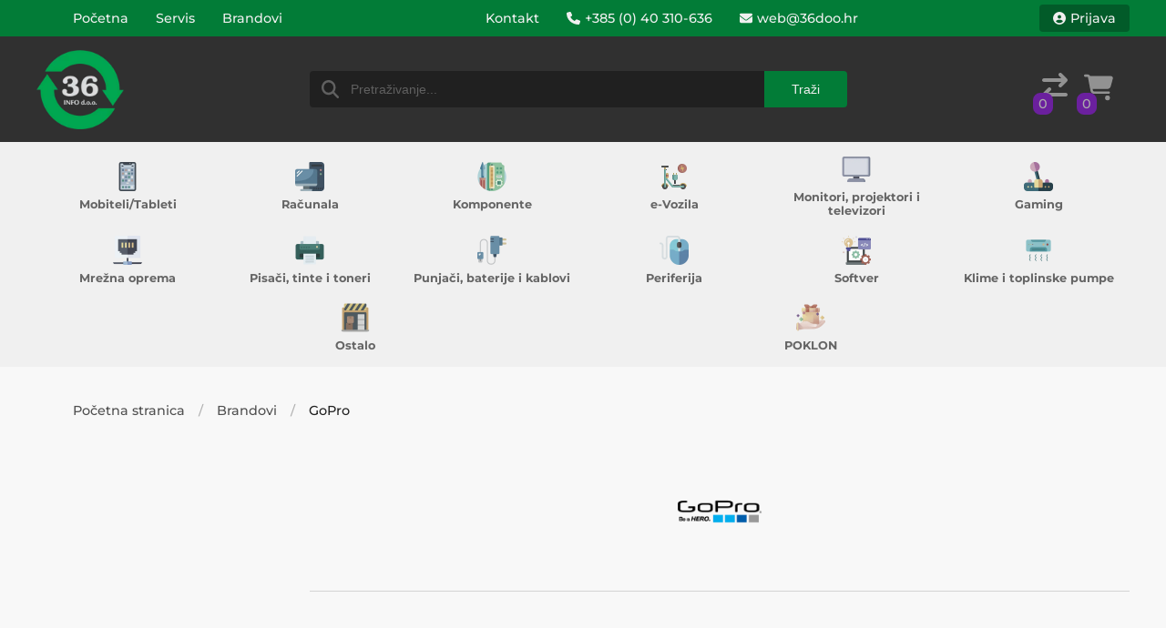

--- FILE ---
content_type: text/html; charset=utf-8
request_url: https://www.36doo.hr/brand/go-pro
body_size: 6506
content:
<!DOCTYPE html><html lang="hr"><head><meta charSet="utf-8"/><meta name="viewport" content="width=device-width"/><title>GoPro | 36 INFO</title><meta name="name" content="GoPro | 36 INFO"/><link rel="canonical" href="https://www.36doo.hr/brand/go-pro"/><meta name="keywords" content="gopro"/><meta name="image" content="https://www.36doo.hr/uploads/Gopro_Logo_72cd5aa8f8.png"/><link rel="icon" href="/images/36info-new-gt.png"/><link rel="apple-touch-icon" href="/images/36info-new-gt.png"/><meta property="twitter:title" name="twitter:title" content="GoPro | 36 INFO"/><meta property="twitter:description" name="twitter:description"/><meta property="twitter:card" name="twitter:card" content="summary_large_image"/><meta property="og:locale" name="og:locale" content="hr_HR"/><meta property="og:site_name" name="og:site_name" content="36 INFO"/><meta property="og:title" name="og:title" content="GoPro | 36 INFO"/><meta property="og:type" name="og:type" content="website"/><meta property="og:url" name="og:url" content="https://www.36doo.hr/brand/go-pro"/><meta property="og:description" name="og:description"/><meta property="og:published_time" name="og:published_time" content="2026-01-21T05:38:00.590Z"/><meta property="og:modified_time" name="og:modified_time" content="2026-01-21T05:38:00.590Z"/><meta property="twitter:image:src" name="twitter:image:src" content="https://www.36doo.hr/uploads/Gopro_Logo_72cd5aa8f8.png"/><meta property="og:image" name="og:image" content="https://www.36doo.hr/uploads/Gopro_Logo_72cd5aa8f8.png"/><meta property="og:image:url" name="og:image:url" content="https://www.36doo.hr/uploads/Gopro_Logo_72cd5aa8f8.png"/><script type="application/ld+json">{
  "@context": "http://schema.org",
  "@type": "article",
  "name": "GoPro | 36 INFO",
  "description": null,
  "url": "https://www.36doo.hr/brand/go-pro",
  "image": "https://www.36doo.hr/uploads/Gopro_Logo_72cd5aa8f8.png"
}</script><meta name="next-head-count" content="24"/><link rel="preload" href="/_next/static/css/df535e887a9a7c97.css" as="style"/><link rel="stylesheet" href="/_next/static/css/df535e887a9a7c97.css" data-n-g=""/><link rel="preload" href="/_next/static/css/3c4bb3509bae605c.css" as="style"/><link rel="stylesheet" href="/_next/static/css/3c4bb3509bae605c.css" data-n-p=""/><link rel="preload" href="/_next/static/css/64c2a21582e7dd40.css" as="style"/><link rel="stylesheet" href="/_next/static/css/64c2a21582e7dd40.css" data-n-p=""/><link rel="preload" href="/_next/static/css/a3bab18ef785be87.css" as="style"/><link rel="stylesheet" href="/_next/static/css/a3bab18ef785be87.css" data-n-p=""/><noscript data-n-css=""></noscript><script defer="" nomodule="" src="/_next/static/chunks/polyfills-c67a75d1b6f99dc8.js"></script><script src="/_next/static/chunks/webpack-d924cb8dfddbcf36.js" defer=""></script><script src="/_next/static/chunks/framework-d51ece3d757c7ed2.js" defer=""></script><script src="/_next/static/chunks/main-28ac7dcb034f2fa4.js" defer=""></script><script src="/_next/static/chunks/pages/_app-09d8164133c0f49a.js" defer=""></script><script src="/_next/static/chunks/378-458fca12a13c442b.js" defer=""></script><script src="/_next/static/chunks/5810-ba7732e812af0a8b.js" defer=""></script><script src="/_next/static/chunks/2515-374d20c0ae267916.js" defer=""></script><script src="/_next/static/chunks/3197-4192411db331dee0.js" defer=""></script><script src="/_next/static/chunks/2037-cf918e9f24c7479a.js" defer=""></script><script src="/_next/static/chunks/6008-3e6a2b635e6763bc.js" defer=""></script><script src="/_next/static/chunks/8598-d22a606839e6998a.js" defer=""></script><script src="/_next/static/chunks/937-2065b5163ad2153b.js" defer=""></script><script src="/_next/static/chunks/8430-dfeb45f38e637b2a.js" defer=""></script><script src="/_next/static/chunks/934-cb41d220f632decb.js" defer=""></script><script src="/_next/static/chunks/2881-56e0f5599d239c2c.js" defer=""></script><script src="/_next/static/chunks/5233-11a89be5a2cceb60.js" defer=""></script><script src="/_next/static/chunks/pages/brand/%5Bslug%5D-c1dd7472b698655c.js" defer=""></script><script src="/_next/static/LlwlFZpgwypQ8VXBrgiwp/_buildManifest.js" defer=""></script><script src="/_next/static/LlwlFZpgwypQ8VXBrgiwp/_ssgManifest.js" defer=""></script></head><body><div id="__next"></div><script id="__NEXT_DATA__" type="application/json">{"props":{"pageProps":{"SEO":{"title":"GoPro","description":null,"image":"/uploads/Gopro_Logo_72cd5aa8f8.png","keywords":null,"noIndex":false},"params":{"slug":"go-pro"},"cookieSettings":{},"brand":{"id":13,"name":"GoPro","slug":"go-pro","logo":{"caption":"Gopro-Logo.png","width":3840,"height":2400,"formats":{"large":{"url":"/uploads/large_Gopro_Logo_72cd5aa8f8.png","width":1000,"height":625},"small":{"url":"/uploads/small_Gopro_Logo_72cd5aa8f8.png","width":500,"height":313},"medium":{"url":"/uploads/medium_Gopro_Logo_72cd5aa8f8.png","width":750,"height":469},"thumbnail":{"url":"/uploads/thumbnail_Gopro_Logo_72cd5aa8f8.png","width":245,"height":153}},"url":"/uploads/Gopro_Logo_72cd5aa8f8.png"}},"banners":{"top":null,"bottom":null},"products":{"data":[],"meta":{"pagination":{"page":1,"pageSize":24,"pageCount":0,"total":0}}},"filter_data":{"counters":{"categories":{},"brands":{},"props":{}},"categories":[],"brands":[],"properties":{},"min_price":0,"max_price":0},"tree":{"mobiteli-tableti":{"id":4,"name":"Mobiteli/Tableti","slug":"mobiteli-tableti","visible_on_grid":true,"icon":{"id":2,"name":"smartphones.png","alternativeText":"smartphones.png","caption":"smartphones.png","width":512,"height":512,"formats":{"small":{"ext":".png","url":"/uploads/small_smartphones_27d69ac51a.png","hash":"small_smartphones_27d69ac51a","mime":"image/png","name":"small_smartphones.png","size":33.92,"width":500,"height":500},"thumbnail":{"ext":".png","url":"/uploads/thumbnail_smartphones_27d69ac51a.png","hash":"thumbnail_smartphones_27d69ac51a","mime":"image/png","name":"thumbnail_smartphones.png","size":9.12,"width":156,"height":156}},"hash":"smartphones_27d69ac51a","ext":".png","mime":"image/png","size":4.88,"url":"/uploads/smartphones_27d69ac51a.png","provider":"local"},"children":{"mobiteli":{"id":5,"name":"Mobiteli","slug":"mobiteli","visible_on_grid":true,"icon":{},"children":{"mobiteli-android":{"id":11,"name":"Android","slug":"mobiteli-android","visible_on_grid":true,"icon":{},"children":null,"productCount":74},"mobiteli-ios":{"id":10,"name":"iOS","slug":"mobiteli-ios","visible_on_grid":true,"icon":{},"children":null,"productCount":7},"telefoni-za-starije":{"id":64,"name":"Telefoni za starije","slug":"telefoni-za-starije","visible_on_grid":true,"icon":{},"children":null,"productCount":18}},"productCount":99},"tableti":{"id":12,"name":"Tableti","slug":"tableti","visible_on_grid":true,"icon":{},"children":{"tableti-ios":{"id":13,"name":"iOS","slug":"tableti-ios","visible_on_grid":true,"icon":{},"children":null,"productCount":0}},"productCount":6},"fiksni-telefoni":{"id":6,"name":"Fiksni telefoni","slug":"fiksni-telefoni","visible_on_grid":true,"icon":{},"children":null,"productCount":6},"smartwatch":{"id":15,"name":"Smartwatch","slug":"smartwatch","visible_on_grid":true,"icon":{},"children":null,"productCount":23},"dodatna-oprema-1":{"id":63,"name":"Dodatna oprema","slug":"dodatna-oprema-1","visible_on_grid":true,"icon":{},"children":{"drzaci-za-mobitele-i-tablete":{"id":116,"name":"Držači za mobitele i tablete","slug":"drzaci-za-mobitele-i-tablete","visible_on_grid":true,"icon":{},"children":null,"productCount":9},"maskice":{"id":96,"name":"Maskice","slug":"maskice","visible_on_grid":true,"icon":{},"children":null,"productCount":5},"punjaci-za-mobitele":{"id":124,"name":"Punjači","slug":"punjaci-za-mobitele","visible_on_grid":true,"icon":{},"children":null,"productCount":7},"tipkovnice-za-tablete-i-mobitele":{"id":125,"name":"Tipkovnice za tablete i mobitele","slug":"tipkovnice-za-tablete-i-mobitele","visible_on_grid":true,"icon":{},"children":null,"productCount":1},"torbice":{"id":95,"name":"Torbice","slug":"torbice","visible_on_grid":true,"icon":{},"children":null,"productCount":7},"zastitna-stakla":{"id":97,"name":"Zaštitna stakla","slug":"zastitna-stakla","visible_on_grid":true,"icon":{},"children":null,"productCount":5}},"productCount":34}},"productCount":168},"racunala":{"id":1,"name":"Računala","slug":"racunala","visible_on_grid":true,"icon":{"id":1,"name":"pc.png","alternativeText":"pc.png","caption":"pc.png","width":512,"height":512,"formats":{"small":{"ext":".png","url":"/uploads/small_pc_9d8886e5fa.png","hash":"small_pc_9d8886e5fa","mime":"image/png","name":"small_pc.png","size":26.99,"width":500,"height":500},"thumbnail":{"ext":".png","url":"/uploads/thumbnail_pc_9d8886e5fa.png","hash":"thumbnail_pc_9d8886e5fa","mime":"image/png","name":"thumbnail_pc.png","size":6.94,"width":156,"height":156}},"hash":"pc_9d8886e5fa","ext":".png","mime":"image/png","size":3.91,"url":"/uploads/pc_9d8886e5fa.png","provider":"local"},"children":{"prijenosna-racunala":{"id":3,"name":"Prijenosna računala","slug":"prijenosna-racunala","visible_on_grid":true,"icon":{},"children":{"torbe-i-oprema-za-laptope":{"id":94,"name":"Torbe i oprema za laptope","slug":"torbe-i-oprema-za-laptope","visible_on_grid":true,"icon":{},"children":null,"productCount":11}},"productCount":19},"stolna-racunala":{"id":2,"name":"Stolna računala","slug":"stolna-racunala","visible_on_grid":true,"icon":{},"children":null,"productCount":3},"all-in-one":{"id":72,"name":"All in One","slug":"all-in-one","visible_on_grid":true,"icon":{},"children":null,"productCount":0},"nuc":{"id":71,"name":"NUC","slug":"nuc","visible_on_grid":true,"icon":{},"children":null,"productCount":1}},"productCount":23},"komponente":{"id":16,"name":"Komponente","slug":"komponente","visible_on_grid":true,"icon":{"id":4,"name":"hardware.png","alternativeText":"hardware.png","caption":"hardware.png","width":512,"height":512,"formats":{"small":{"ext":".png","url":"/uploads/small_hardware_51bca18c4a.png","hash":"small_hardware_51bca18c4a","mime":"image/png","name":"small_hardware.png","size":64.97,"width":500,"height":500},"thumbnail":{"ext":".png","url":"/uploads/thumbnail_hardware_51bca18c4a.png","hash":"thumbnail_hardware_51bca18c4a","mime":"image/png","name":"thumbnail_hardware.png","size":19.53,"width":156,"height":156}},"hash":"hardware_51bca18c4a","ext":".png","mime":"image/png","size":7.21,"url":"/uploads/hardware_51bca18c4a.png","provider":"local"},"children":{"maticne-ploce":{"id":18,"name":"Matične ploče","slug":"maticne-ploce","visible_on_grid":true,"icon":{},"children":{"maticne-ploce-amd":{"id":84,"name":"AMD","slug":"maticne-ploce-amd","visible_on_grid":true,"icon":{},"children":null,"productCount":2},"maticne-ploce-intel":{"id":85,"name":"Intel","slug":"maticne-ploce-intel","visible_on_grid":true,"icon":{},"children":null,"productCount":2}},"productCount":4},"procesori":{"id":19,"name":"Procesori","slug":"procesori","visible_on_grid":true,"icon":{},"children":{"procesori-amd":{"id":80,"name":"AMD","slug":"procesori-amd","visible_on_grid":true,"icon":{},"children":null,"productCount":0},"procesori-intel":{"id":81,"name":"Intel","slug":"procesori-intel","visible_on_grid":true,"icon":{},"children":null,"productCount":1}},"productCount":1},"ram":{"id":20,"name":"RAM","slug":"ram","visible_on_grid":true,"icon":{},"children":{"ddr4":{"id":86,"name":"DDR4","slug":"ddr4","visible_on_grid":true,"icon":{},"children":null,"productCount":8},"ddr5":{"id":87,"name":"DDR5","slug":"ddr5","visible_on_grid":true,"icon":{},"children":null,"productCount":0},"so-dimm":{"id":88,"name":"SO-DIMM","slug":"so-dimm","visible_on_grid":true,"icon":{},"children":null,"productCount":2}},"productCount":10},"graficke-kartice":{"id":17,"name":"Grafičke kartice","slug":"graficke-kartice","visible_on_grid":true,"icon":{},"children":{"graficke-kartice-amd":{"id":82,"name":"AMD","slug":"graficke-kartice-amd","visible_on_grid":true,"icon":{},"children":null,"productCount":0},"graficke-kartice-nvidia":{"id":83,"name":"nVidia","slug":"graficke-kartice-nvidia","visible_on_grid":true,"icon":{},"children":null,"productCount":2}},"productCount":3},"diskovi":{"id":21,"name":"Diskovi","slug":"diskovi","visible_on_grid":true,"icon":{},"children":{"diskovi-ssd":{"id":56,"name":"SSD","slug":"diskovi-ssd","visible_on_grid":true,"icon":{},"children":null,"productCount":12},"diskovi-hdd":{"id":55,"name":"HDD","slug":"diskovi-hdd","visible_on_grid":true,"icon":{},"children":null,"productCount":2},"diskovi-m-2":{"id":78,"name":"M.2","slug":"diskovi-m-2","visible_on_grid":true,"icon":{},"children":null,"productCount":0},"diskovi-nvm-e":{"id":79,"name":"NVMe","slug":"diskovi-nvm-e","visible_on_grid":true,"icon":{},"children":null,"productCount":4}},"productCount":18},"napajanja":{"id":23,"name":"Napajanja","slug":"napajanja","visible_on_grid":true,"icon":{},"children":null,"productCount":6},"kucista":{"id":22,"name":"Kućišta","slug":"kucista","visible_on_grid":true,"icon":{},"children":null,"productCount":3},"pribor-za-pc":{"id":106,"name":"Pribor za PC","slug":"pribor-za-pc","visible_on_grid":true,"icon":{},"children":null,"productCount":3}},"productCount":48},"e-vozila":{"id":57,"name":"e-Vozila","slug":"e-vozila","visible_on_grid":true,"icon":{"id":12,"name":"electric-scooter.png","alternativeText":"electric-scooter.png","caption":"electric-scooter.png","width":128,"height":128,"hash":"electric_scooter_08bab3b144","ext":".png","mime":"image/png","size":1.67,"url":"/uploads/electric_scooter_08bab3b144.png","provider":"local"},"children":{"e-romobili":{"id":58,"name":"e-Romobili","slug":"e-romobili","visible_on_grid":true,"icon":{},"children":null,"productCount":12},"e-bicikli":{"id":59,"name":"e-Bicikli","slug":"e-bicikli","visible_on_grid":true,"icon":{},"children":null,"productCount":11},"hoverboard":{"id":73,"name":"Hoverboard","slug":"hoverboard","visible_on_grid":true,"icon":{},"children":null,"productCount":0},"oprema-za-e-vozila":{"id":60,"name":"Oprema za e-vozila","slug":"oprema-za-e-vozila","visible_on_grid":true,"icon":{},"children":null,"productCount":2}},"productCount":25},"monitori-projektori-i-televizori":{"id":24,"name":"Monitori, projektori i televizori","slug":"monitori-projektori-i-televizori","visible_on_grid":true,"icon":{"id":5,"name":"monitor.png","alternativeText":"monitor.png","caption":"monitor.png","width":512,"height":512,"formats":{"small":{"ext":".png","url":"/uploads/small_monitor_96c9e36070.png","hash":"small_monitor_96c9e36070","mime":"image/png","name":"small_monitor.png","size":16.17,"width":500,"height":500},"thumbnail":{"ext":".png","url":"/uploads/thumbnail_monitor_96c9e36070.png","hash":"thumbnail_monitor_96c9e36070","mime":"image/png","name":"thumbnail_monitor.png","size":5.15,"width":156,"height":156}},"hash":"monitor_96c9e36070","ext":".png","mime":"image/png","size":1.9,"url":"/uploads/monitor_96c9e36070.png","provider":"local"},"children":{"monitori":{"id":131,"name":"Monitori","slug":"monitori","visible_on_grid":true,"icon":{},"children":null,"productCount":10},"projektori-1":{"id":129,"name":"Projektori","slug":"projektori-1","visible_on_grid":true,"icon":{},"children":null,"productCount":1},"televizori-1":{"id":132,"name":"Televizori","slug":"televizori-1","visible_on_grid":true,"icon":{},"children":null,"productCount":5},"daljinski-upravljaci":{"id":117,"name":"Daljinski upravljači","slug":"daljinski-upravljaci","visible_on_grid":true,"icon":{},"children":null,"productCount":4},"dvb-t-prijemnici":{"id":127,"name":"DVB-T prijemnici","slug":"dvb-t-prijemnici","visible_on_grid":true,"icon":{},"children":null,"productCount":2},"stalci-za-tv-i-monitore":{"id":103,"name":"Stalci za TV i monitore","slug":"stalci-za-tv-i-monitore","visible_on_grid":true,"icon":{},"children":null,"productCount":9},"tv-box-media-player":{"id":128,"name":"TV box media player","slug":"tv-box-media-player","visible_on_grid":true,"icon":{},"children":null,"productCount":3}},"productCount":34},"gaming":{"id":9,"name":"Gaming","slug":"gaming","visible_on_grid":true,"icon":{"id":3,"name":"controller.png","alternativeText":"controller.png","caption":"controller.png","width":512,"height":512,"formats":{"small":{"ext":".png","url":"/uploads/small_controller_5ac9d1ef5c.png","hash":"small_controller_5ac9d1ef5c","mime":"image/png","name":"small_controller.png","size":43.17,"width":500,"height":500},"thumbnail":{"ext":".png","url":"/uploads/thumbnail_controller_5ac9d1ef5c.png","hash":"thumbnail_controller_5ac9d1ef5c","mime":"image/png","name":"thumbnail_controller.png","size":13.52,"width":156,"height":156}},"hash":"controller_5ac9d1ef5c","ext":".png","mime":"image/png","size":4.2,"url":"/uploads/controller_5ac9d1ef5c.png","provider":"local"},"children":{"gaming-tipkovnice":{"id":67,"name":"Tipkovnice","slug":"gaming-tipkovnice","visible_on_grid":true,"icon":{},"children":null,"productCount":4},"gaming-misevi":{"id":68,"name":"Miševi","slug":"gaming-misevi","visible_on_grid":true,"icon":{},"children":null,"productCount":27},"gaming-slusalice":{"id":69,"name":"Slušalice","slug":"gaming-slusalice","visible_on_grid":true,"icon":{},"children":null,"productCount":15},"gaming-podloge":{"id":70,"name":"Podloge","slug":"gaming-podloge","visible_on_grid":true,"icon":{},"children":null,"productCount":10},"gaming-joystick-i-volani":{"id":32,"name":"Joystick i volani","slug":"gaming-joystick-i-volani","visible_on_grid":true,"icon":{},"children":null,"productCount":10},"gaming-bonovi":{"id":33,"name":"Bonovi","slug":"gaming-bonovi","visible_on_grid":true,"icon":{},"children":null,"productCount":0},"gaming-ostalo":{"id":34,"name":"Ostalo","slug":"gaming-ostalo","visible_on_grid":true,"icon":{},"children":null,"productCount":6},"konzole":{"id":134,"name":"Konzole","slug":"konzole","visible_on_grid":true,"icon":{},"children":null,"productCount":2},"gaming-kucista":{"id":112,"name":"Kućišta","slug":"gaming-kucista","visible_on_grid":true,"icon":{},"children":null,"productCount":3},"gaming-monitori":{"id":123,"name":"Monitori","slug":"gaming-monitori","visible_on_grid":true,"icon":{},"children":null,"productCount":1}},"productCount":78},"mrezna-oprema":{"id":36,"name":"Mrežna oprema","slug":"mrezna-oprema","visible_on_grid":true,"icon":{"id":8,"name":"lan.png","alternativeText":"lan.png","caption":"lan.png","width":512,"height":512,"formats":{"small":{"ext":".png","url":"/uploads/small_lan_de302a987a.png","hash":"small_lan_de302a987a","mime":"image/png","name":"small_lan.png","size":11.2,"width":500,"height":500},"thumbnail":{"ext":".png","url":"/uploads/thumbnail_lan_de302a987a.png","hash":"thumbnail_lan_de302a987a","mime":"image/png","name":"thumbnail_lan.png","size":4.15,"width":156,"height":156}},"hash":"lan_de302a987a","ext":".png","mime":"image/png","size":2.52,"url":"/uploads/lan_de302a987a.png","provider":"local"},"children":{"bezicna-mreza":{"id":38,"name":"Bežična mreža WiFi","slug":"bezicna-mreza","visible_on_grid":true,"icon":{},"children":null,"productCount":13},"routeri":{"id":37,"name":"Routeri","slug":"routeri","visible_on_grid":true,"icon":{},"children":null,"productCount":13},"ip-kamere":{"id":65,"name":"IP kamere","slug":"ip-kamere","visible_on_grid":true,"icon":{},"children":null,"productCount":15},"smart-uredaji":{"id":40,"name":"Smart uređaji","slug":"smart-uredaji","visible_on_grid":true,"icon":{},"children":null,"productCount":10},"kablovi-adapteri-i-oprema":{"id":41,"name":"Kablovi, adapteri i oprema","slug":"kablovi-adapteri-i-oprema","visible_on_grid":true,"icon":{},"children":null,"productCount":4},"lan-kablovi":{"id":66,"name":"LAN kablovi","slug":"lan-kablovi","visible_on_grid":true,"icon":{},"children":null,"productCount":10}},"productCount":66},"pisaci-tinte-toneri":{"id":35,"name":"Pisači, tinte i toneri","slug":"pisaci-tinte-toneri","visible_on_grid":true,"icon":{"id":7,"name":"printer.png","alternativeText":"printer.png","caption":"printer.png","width":512,"height":512,"formats":{"small":{"ext":".png","url":"/uploads/small_printer_258b81ac00.png","hash":"small_printer_258b81ac00","mime":"image/png","name":"small_printer.png","size":21.93,"width":500,"height":500},"thumbnail":{"ext":".png","url":"/uploads/thumbnail_printer_258b81ac00.png","hash":"thumbnail_printer_258b81ac00","mime":"image/png","name":"thumbnail_printer.png","size":6.55,"width":156,"height":156}},"hash":"printer_258b81ac00","ext":".png","mime":"image/png","size":3.32,"url":"/uploads/printer_258b81ac00.png","provider":"local"},"children":{"pisaci":{"id":107,"name":"Pisači","slug":"pisaci","visible_on_grid":true,"icon":{},"children":{"pisaci-laser":{"id":108,"name":"Pisači - Laser","slug":"pisaci-laser","visible_on_grid":true,"icon":{},"children":null,"productCount":1},"pisaci-tintni":{"id":109,"name":"Pisači - Tintni","slug":"pisaci-tintni","visible_on_grid":true,"icon":{},"children":null,"productCount":5}},"productCount":6},"tinte":{"id":43,"name":"Tinte","slug":"tinte","visible_on_grid":true,"icon":{},"children":null,"productCount":32},"toneri":{"id":44,"name":"Toneri","slug":"toneri","visible_on_grid":true,"icon":{},"children":null,"productCount":9}},"productCount":47},"punjaci-baterije-i-kablovi":{"id":50,"name":"Punjači, baterije i kablovi","slug":"punjaci-baterije-i-kablovi","visible_on_grid":true,"icon":{"id":11,"name":"phone-charger.png","alternativeText":"phone-charger.png","caption":"phone-charger.png","width":512,"height":512,"formats":{"small":{"ext":".png","url":"/uploads/small_phone_charger_22bdd05764.png","hash":"small_phone_charger_22bdd05764","mime":"image/png","name":"small_phone-charger.png","size":35.74,"width":500,"height":500},"thumbnail":{"ext":".png","url":"/uploads/thumbnail_phone_charger_22bdd05764.png","hash":"thumbnail_phone_charger_22bdd05764","mime":"image/png","name":"thumbnail_phone-charger.png","size":10.85,"width":156,"height":156}},"hash":"phone_charger_22bdd05764","ext":".png","mime":"image/png","size":4.45,"url":"/uploads/phone_charger_22bdd05764.png","provider":"local"},"children":{"punjaci":{"id":51,"name":"Punjači","slug":"punjaci","visible_on_grid":true,"icon":{},"children":null,"productCount":13},"bezicni-punjaci":{"id":75,"name":"Bežični punjači","slug":"bezicni-punjaci","visible_on_grid":true,"icon":{},"children":null,"productCount":2},"baterije-za-klasicnu-primjenu":{"id":52,"name":"Baterije - za klasičnu primjenu","slug":"baterije-za-klasicnu-primjenu","visible_on_grid":true,"icon":{},"children":null,"productCount":3},"prijenosne-baterije":{"id":74,"name":"Prijenosne baterije","slug":"prijenosne-baterije","visible_on_grid":true,"icon":{},"children":null,"productCount":10},"audio-kablovi":{"id":76,"name":"Audio kablovi","slug":"audio-kablovi","visible_on_grid":true,"icon":{},"children":null,"productCount":6},"video-kablovi":{"id":77,"name":"Video kablovi","slug":"video-kablovi","visible_on_grid":true,"icon":{},"children":null,"productCount":16},"data-kablovi":{"id":53,"name":"Data kablovi","slug":"data-kablovi","visible_on_grid":true,"icon":{},"children":null,"productCount":19},"baterije-za-mobilne-aparate":{"id":113,"name":"Baterije - za mobilne aparate","slug":"baterije-za-mobilne-aparate","visible_on_grid":true,"icon":{},"children":null,"productCount":0},"baterije-za-prijenosna-racunala":{"id":114,"name":"Baterije - za prijenosna računala","slug":"baterije-za-prijenosna-racunala","visible_on_grid":true,"icon":{},"children":null,"productCount":1},"naponski-kablovi":{"id":122,"name":"Naponski kablovi","slug":"naponski-kablovi","visible_on_grid":true,"icon":{},"children":null,"productCount":3},"razvodni-kablovi-i-prenaponska-zastita":{"id":110,"name":"Razvodni kablovi i prenaponska zaštita","slug":"razvodni-kablovi-i-prenaponska-zastita","visible_on_grid":true,"icon":{},"children":null,"productCount":3}},"productCount":76},"periferija":{"id":25,"name":"Periferija","slug":"periferija","visible_on_grid":true,"icon":{"id":6,"name":"computer-mouse.png","alternativeText":"computer-mouse.png","caption":"computer-mouse.png","width":512,"height":512,"formats":{"small":{"ext":".png","url":"/uploads/small_computer_mouse_f25c54d228.png","hash":"small_computer_mouse_f25c54d228","mime":"image/png","name":"small_computer-mouse.png","size":39.78,"width":500,"height":500},"thumbnail":{"ext":".png","url":"/uploads/thumbnail_computer_mouse_f25c54d228.png","hash":"thumbnail_computer_mouse_f25c54d228","mime":"image/png","name":"thumbnail_computer-mouse.png","size":11.73,"width":156,"height":156}},"hash":"computer_mouse_f25c54d228","ext":".png","mime":"image/png","size":4.79,"url":"/uploads/computer_mouse_f25c54d228.png","provider":"local"},"children":{"tipkovnice":{"id":27,"name":"Tipkovnice","slug":"tipkovnice","visible_on_grid":true,"icon":{},"children":null,"productCount":19},"misevi":{"id":26,"name":"Miševi","slug":"misevi","visible_on_grid":true,"icon":{},"children":null,"productCount":27},"slusalice-in-ear":{"id":28,"name":"Slušalice - in ear","slug":"slusalice-in-ear","visible_on_grid":true,"icon":{},"children":null,"productCount":40},"slusalice-naglavne":{"id":115,"name":"Slušalice - naglavne","slug":"slusalice-naglavne","visible_on_grid":true,"icon":{},"children":null,"productCount":19},"podloge":{"id":29,"name":"Podloge","slug":"podloge","visible_on_grid":true,"icon":{},"children":null,"productCount":4},"hladnjaci-ventilatori":{"id":90,"name":"Hladnjaci i ventilatori","slug":"hladnjaci-ventilatori","visible_on_grid":true,"icon":{},"children":null,"productCount":10},"memorijske-kartice":{"id":99,"name":"Memorijske kartice","slug":"memorijske-kartice","visible_on_grid":true,"icon":{},"children":null,"productCount":4},"mikrofoni":{"id":141,"name":"Mikrofoni","slug":"mikrofoni","visible_on_grid":true,"icon":{},"children":null,"productCount":1},"prijenosni-hdd-ssd-diskovi":{"id":121,"name":"Prijenosni HDD/SSD diskovi","slug":"prijenosni-hdd-ssd-diskovi","visible_on_grid":true,"icon":{},"children":null,"productCount":6},"usb-stick":{"id":98,"name":"USB  stick","slug":"usb-stick","visible_on_grid":true,"icon":{},"children":null,"productCount":9},"usb-uredaji":{"id":120,"name":"USB - uređaji","slug":"usb-uredaji","visible_on_grid":true,"icon":{},"children":null,"productCount":5},"web-kamere":{"id":93,"name":"Web kamere","slug":"web-kamere","visible_on_grid":true,"icon":{},"children":null,"productCount":7},"zvucnici-za-glazbu":{"id":118,"name":"Zvučnici - za glazbu","slug":"zvucnici-za-glazbu","visible_on_grid":true,"icon":{},"children":null,"productCount":28},"zvucnici-za-racunala":{"id":91,"name":"Zvučnici - za računala","slug":"zvucnici-za-racunala","visible_on_grid":true,"icon":{},"children":null,"productCount":12}},"productCount":191},"softver":{"id":45,"name":"Softver","slug":"softver","visible_on_grid":true,"icon":{"id":9,"name":"software.png","alternativeText":"software.png","caption":"software.png","width":512,"height":512,"formats":{"small":{"ext":".png","url":"/uploads/small_software_9329d93326.png","hash":"small_software_9329d93326","mime":"image/png","name":"small_software.png","size":64.08,"width":500,"height":500},"thumbnail":{"ext":".png","url":"/uploads/thumbnail_software_9329d93326.png","hash":"thumbnail_software_9329d93326","mime":"image/png","name":"thumbnail_software.png","size":19.02,"width":156,"height":156}},"hash":"software_9329d93326","ext":".png","mime":"image/png","size":8.3,"url":"/uploads/software_9329d93326.png","provider":"local"},"children":null,"productCount":3},"klime-i-toplinske-pumpe":{"id":143,"name":"Klime i toplinske pumpe","slug":"klime-i-toplinske-pumpe","visible_on_grid":true,"icon":{"id":50657,"name":"air-conditioner.png","width":128,"height":128,"hash":"air_conditioner_154948bfb8","ext":".png","mime":"image/png","size":1.1,"url":"/uploads/air_conditioner_154948bfb8.png","provider":"local"},"children":null,"productCount":5},"ostalo":{"id":92,"name":"Ostalo","slug":"ostalo","visible_on_grid":true,"icon":{"id":3069,"name":"hardware.png","alternativeText":"hardware.png","caption":"hardware.png","width":512,"height":512,"formats":{"small":{"ext":".png","url":"/uploads/small_hardware_576f29d960.png","hash":"small_hardware_576f29d960","mime":"image/png","name":"small_hardware.png","size":39.04,"width":500,"height":500},"thumbnail":{"ext":".png","url":"/uploads/thumbnail_hardware_576f29d960.png","hash":"thumbnail_hardware_576f29d960","mime":"image/png","name":"thumbnail_hardware.png","size":10.34,"width":156,"height":156}},"hash":"hardware_576f29d960","ext":".png","mime":"image/png","size":3.93,"url":"/uploads/hardware_576f29d960.png","provider":"local"},"children":{"citaci-kartica":{"id":105,"name":"Čitači kartica","slug":"citaci-kartica","visible_on_grid":true,"icon":{},"children":null,"productCount":2},"fm-transmiteri":{"id":126,"name":"FM transmiteri","slug":"fm-transmiteri","visible_on_grid":true,"icon":{},"children":null,"productCount":3},"fotoaparati":{"id":140,"name":"Fotoaparati","slug":"fotoaparati","visible_on_grid":true,"icon":{},"children":null,"productCount":6},"igracke":{"id":138,"name":"Igračke","slug":"igracke","visible_on_grid":true,"icon":{},"children":null,"productCount":0},"led-svjetla":{"id":111,"name":"Led svjetla","slug":"led-svjetla","visible_on_grid":true,"icon":{},"children":null,"productCount":0},"mp-3-player":{"id":142,"name":"MP3 player","slug":"mp-3-player","visible_on_grid":true,"icon":{},"children":null,"productCount":1},"oprema-za-kontrolu-i-sortiranje-novca":{"id":130,"name":"Oprema za kontrolu i sortiranje novca","slug":"oprema-za-kontrolu-i-sortiranje-novca","visible_on_grid":true,"icon":{},"children":null,"productCount":4},"uredaji-za-ciscenje":{"id":135,"name":"Uređaji za čišćenje","slug":"uredaji-za-ciscenje","visible_on_grid":true,"icon":{},"children":null,"productCount":1}},"productCount":18},"poklon":{"id":136,"name":"POKLON","slug":"poklon","visible_on_grid":true,"icon":{"id":42309,"name":"present.png","width":512,"height":512,"formats":{"small":{"ext":".png","url":"/uploads/small_present_efe0abd1f6.png","hash":"small_present_efe0abd1f6","mime":"image/png","name":"small_present.png","size":121.92,"width":500,"height":500},"thumbnail":{"ext":".png","url":"/uploads/thumbnail_present_efe0abd1f6.png","hash":"thumbnail_present_efe0abd1f6","mime":"image/png","name":"thumbnail_present.png","size":22.27,"width":156,"height":156}},"hash":"present_efe0abd1f6","ext":".png","mime":"image/png","size":27.73,"url":"/uploads/present_efe0abd1f6.png","provider":"local"},"children":{"poklon-slusalice-earbuds-x5":{"id":139,"name":"POKLON - Slušalice Earbuds X5","slug":"poklon-slusalice-earbuds-x5","visible_on_grid":true,"icon":{},"children":null,"productCount":0}},"productCount":2}},"footerTerms":{"data":[{"id":7,"name":"Opći uvjeti","slug":"opci-uvjeti"},{"id":4,"name":"Privatnost podataka","slug":"privatnost-podataka"},{"id":12,"name":"Načini plaćanja","slug":"nacini-placanja"},{"id":13,"name":"Dostava i isporuka","slug":"dostava-i-isporuka"},{"id":14,"name":"Povrat i reklamacije","slug":"povrat-i-reklamacije"},{"id":16,"name":"Pohvale i prigovori","slug":"pohvale-i-prigovori"},{"id":17,"name":"Platforma za rješavanje online sporova","slug":"platforma-za-rjesavanje-online-sporova"}],"meta":{"pagination":{"start":0,"limit":1000,"total":7}}},"footerContents":{"data":[],"meta":{"pagination":{"start":0,"limit":1000,"total":0}}}},"__N_SSP":true},"page":"/brand/[slug]","query":{"slug":"go-pro"},"buildId":"LlwlFZpgwypQ8VXBrgiwp","isFallback":false,"gssp":true,"locale":"hr","locales":["hr"],"defaultLocale":"hr","scriptLoader":[]}</script><script defer src="https://static.cloudflareinsights.com/beacon.min.js/vcd15cbe7772f49c399c6a5babf22c1241717689176015" integrity="sha512-ZpsOmlRQV6y907TI0dKBHq9Md29nnaEIPlkf84rnaERnq6zvWvPUqr2ft8M1aS28oN72PdrCzSjY4U6VaAw1EQ==" data-cf-beacon='{"version":"2024.11.0","token":"53e39acec6ee42d2ab17e836b0a769a9","r":1,"server_timing":{"name":{"cfCacheStatus":true,"cfEdge":true,"cfExtPri":true,"cfL4":true,"cfOrigin":true,"cfSpeedBrain":true},"location_startswith":null}}' crossorigin="anonymous"></script>
</body></html>

--- FILE ---
content_type: text/css; charset=UTF-8
request_url: https://www.36doo.hr/_next/static/css/64c2a21582e7dd40.css
body_size: 3874
content:
.Pager_holder__8KH2g{display:flex;justify-content:center;background-color:var(--pager-background-color);border:1px solid var(--pager-border-color);border-radius:var(--radius)}.Pager_holder__8KH2g ul{display:inline-flex;justify-content:center;gap:2px;list-style:none;margin:0;padding:5px 0;max-width:100%;width:100%}.Pager_holder__8KH2g li{display:inline-flex;align-items:center;font-size:var(--font-size-small)}.Pager_holder__8KH2g li a{padding:10px;display:inline-flex;align-items:center;border-radius:var(--radius);color:var(--pager-link-text-color)}.Pager_holder__8KH2g li a:hover{color:var(--pager-link-text-hover-color);background-color:var(--pager-item-hover-background-color)}.Pager_holder__8KH2g li.Pager_active__UMRn0{background-color:var(--pager-item-active-background-color);border-radius:var(--radius)}.Pager_holder__8KH2g li.Pager_active__UMRn0 a{color:var(--pager-link-text-active-color);font-weight:700}.Pager_holder__8KH2g li.Pager_total__NKnyM{margin-left:15px;color:var(--pager-total-number-color-color)}.Pager_holder__8KH2g li.Pager_separator__1WLpz{color:var(--pager-separator-color)}.EmptyState_holder__cd_0u{display:flex;flex-direction:column;padding:120px 60px;justify-content:center;align-items:center;text-align:center;height:100%}.EmptyState_holder__cd_0u div{text-align:center;display:inline-block}.EmptyState_holder__cd_0u svg{margin-bottom:15px}.Breadcrumbs_holder___u9IF{background-color:var(--breadcrumbs-background-color);padding:15px 0;font-size:var(--font-size-smaller)}.Breadcrumbs_holder___u9IF ul{display:flex;flex-flow:row wrap}.Breadcrumbs_holder___u9IF li{position:relative;display:inline-block}.Breadcrumbs_holder___u9IF li:after{color:var(--breadcrumbs-separator-color);content:"/";padding:0 5px}.Breadcrumbs_holder___u9IF li:first-child a{padding-left:0}.Breadcrumbs_holder___u9IF li:last-child:after{content:""}.Breadcrumbs_holder___u9IF a{color:var(--breadcrumbs-item-text-color);display:inline-block;padding:10px;background-color:var(--breadcrumbs-item-background-color);border-radius:var(--radius)}.Breadcrumbs_holder___u9IF a:hover{color:var(--breadcrumbs-item-hover-text-color)}.Breadcrumbs_holder___u9IF span.Breadcrumbs_text__zOZD5{display:inline-block;padding:10px;max-width:400px;white-space:nowrap;text-overflow:ellipsis;overflow:hidden}@media screen and (max-width:779px){.Breadcrumbs_holder___u9IF{margin-bottom:15px;padding:0}.Breadcrumbs_holder___u9IF>:first-child{display:none}}.ProductGrid_items__oBLKN{display:grid;grid-template-columns:repeat(4,minmax(calc(25% - 20px),1fr));grid-gap:15px;gap:15px}.ProductGrid_items__oBLKN.ProductGrid_col1__s3yk1{grid-template-columns:1fr}.ProductGrid_items__oBLKN.ProductGrid_col2__s9kJN{grid-template-columns:repeat(2,minmax(calc(50% - 20px),1fr))}.ProductGrid_items__oBLKN.ProductGrid_col4__Z046T{grid-template-columns:repeat(4,minmax(calc(25% - 20px),1fr))}.ProductGrid_items__oBLKN.ProductGrid_col5__HC1NS{grid-template-columns:repeat(5,minmax(calc(20% - 20px),1fr))}.ProductGrid_items__oBLKN.ProductGrid_centerItems__QAkzs{display:flex;flex-flow:row wrap;justify-content:center}.ProductGrid_items__oBLKN.ProductGrid_centerItems__QAkzs.ProductGrid_col1__s3yk1 .ProductGrid_item__dEgQ6{min-width:250px;width:100%}.ProductGrid_items__oBLKN.ProductGrid_centerItems__QAkzs.ProductGrid_col4__Z046T .ProductGrid_item__dEgQ6{min-width:250px;width:calc(25% - 20px)}.ProductGrid_items__oBLKN.ProductGrid_centerItems__QAkzs.ProductGrid_col5__HC1NS .ProductGrid_item__dEgQ6{min-width:250px;width:calc(20% - 20px)}.ProductGrid_items__oBLKN.ProductGrid_slider__HDXHl{display:flex;flex-flow:row nowrap;justify-content:flex-start}.ProductGrid_items__oBLKN.ProductGrid_slider__HDXHl.ProductGrid_col1__s3yk1 .ProductGrid_item__dEgQ6{float:left;min-width:300px;width:100%}.ProductGrid_items__oBLKN.ProductGrid_slider__HDXHl.ProductGrid_col4__Z046T .ProductGrid_item__dEgQ6{min-width:300px;width:calc(25% - 20px)}.ProductGrid_items__oBLKN.ProductGrid_slider__HDXHl.ProductGrid_col5__HC1NS .ProductGrid_item__dEgQ6{min-width:300px;width:calc(20% - 20px)}.ProductGrid_item__dEgQ6{position:relative;transition:all var(--transitionTime) ease-in-out;background-color:var(--product-item-background-color);border:1px solid var(--product-item-border-color);border-radius:var(--radius);display:flex;flex-flow:column;align-items:center;justify-content:flex-start;padding:var(--product-grid-padding);min-height:100%}.ProductGrid_item__dEgQ6 a{position:relative;width:100%;height:100%;display:flex;flex-direction:column;align-items:center;flex-grow:1}.ProductGrid_item__dEgQ6 .ProductGrid_image__We9JR{position:relative;display:flex;align-items:center;justify-content:center;margin:30px 0;background-color:var(--product-item-image-background-color)}.ProductGrid_item__dEgQ6 .ProductGrid_image__We9JR img{filter:grayscale(.3);transition:all var(--transitionTime) ease-in-out;border-radius:var(--radius)}.ProductGrid_item__dEgQ6 .ProductGrid_info__VgbNf{display:flex;flex-direction:column;flex-grow:1;position:relative;width:100%}.ProductGrid_item__dEgQ6 .ProductGrid_info__VgbNf .ProductGrid_name__cKg8b{display:flex;flex-direction:column;font-family:var(--product-name-font);font-weight:700;margin-bottom:15px;font-size:var(--font-size-larger);font-family:var(--product-name-font),var(--base-font),sans-serif;word-wrap:break-word}.ProductGrid_item__dEgQ6 .ProductGrid_highProps__GEe24{font-size:var(--font-size-smallest);margin-bottom:15px;flex-grow:0;display:flex;flex-flow:row wrap;align-items:flex-start;gap:5px 10px}.ProductGrid_item__dEgQ6 .ProductGrid_highProps__GEe24 div{display:flex;flex-flow:column nowrap;align-items:flex-start;width:calc(50% - 5px);max-width:100%;overflow:hidden;text-overflow:ellipsis}.ProductGrid_item__dEgQ6 .ProductGrid_highProps__GEe24 div span{color:#646464;max-width:100%;margin-right:5px;white-space:nowrap;overflow:hidden;text-overflow:ellipsis}.ProductGrid_item__dEgQ6 .ProductGrid_highProps__GEe24 div span:after{content:":"}.ProductGrid_item__dEgQ6 .ProductGrid_shopBox__ytM8c{width:100%;display:flex;flex-flow:column;justify-content:space-between;align-items:flex-start;gap:5px}.ProductGrid_item__dEgQ6 .ProductGrid_shopBox__ytM8c .ProductGrid_priceBox__cCtQG{display:flex;flex-flow:column;align-items:flex-end}.ProductGrid_item__dEgQ6 .ProductGrid_shopBox__ytM8c .ProductGrid_priceBox__cCtQG .ProductGrid_price__bP6LQ{font-size:var(--font-size-large);display:flex;flex-flow:row nowrap;justify-items:flex-end}.ProductGrid_item__dEgQ6 .ProductGrid_shopBox__ytM8c .ProductGrid_priceBox__cCtQG .ProductGrid_price__bP6LQ.ProductGrid_discounted__EA9Gl{color:var(--discounted-price-color)}.ProductGrid_item__dEgQ6 .ProductGrid_shopBox__ytM8c .ProductGrid_priceBox__cCtQG .ProductGrid_price__bP6LQ.ProductGrid_discountedHigh__Hitb0{color:var(--discounted-price-high-color)}.ProductGrid_item__dEgQ6 .ProductGrid_shopBox__ytM8c .ProductGrid_priceBox__cCtQG .ProductGrid_priceOld__F5Rox{margin-top:5px;font-size:var(--font-size-smaller);color:var(--old-price-color);-webkit-text-decoration:var(--old-price-decoration);text-decoration:var(--old-price-decoration)}.ProductGrid_item__dEgQ6 .ProductGrid_badge__UEPsx{display:flex;flex-flow:column;align-items:center}.ProductGrid_item__dEgQ6 .ProductGrid_badge__UEPsx .ProductGrid_badgeImage__aLHmo{border-radius:var(--radius)}.ProductGrid_item__dEgQ6 .ProductGrid_badge__UEPsx .ProductGrid_badgeText__v_A3g{background-color:var(--color-primary-comp-d);color:#fff;font-size:var(--font-size-smallest);padding:4px;border-radius:var(--radius);max-width:150px;max-height:150px;overflow:hidden}.ProductGrid_item__dEgQ6 .ProductGrid_badge__UEPsx .ProductGrid_badgeTextOnImage___BFgL{background-color:var(--color-text-badge-background);color:var(--color-text-badge-text);font-size:var(--font-size-tiny);font-weight:700;padding:1px 3px;border-radius:var(--radius)}.ProductGrid_item__dEgQ6 .ProductGrid_badgesBottomRight__llWWv,.ProductGrid_item__dEgQ6 .ProductGrid_badgesTopLeft__zwqNO,.ProductGrid_item__dEgQ6 .ProductGrid_badgesTopRight__a36RR{pointer-events:none;position:absolute;display:flex;flex-flow:column nowrap;align-items:flex-start;max-width:-moz-max-content;max-width:max-content;gap:5px}.ProductGrid_item__dEgQ6 .ProductGrid_badgesBottomRight__llWWv a:hover,.ProductGrid_item__dEgQ6 .ProductGrid_badgesTopLeft__zwqNO a:hover,.ProductGrid_item__dEgQ6 .ProductGrid_badgesTopRight__a36RR a:hover{color:var(--body-text)}.ProductGrid_item__dEgQ6 .ProductGrid_badgesTopLeft__zwqNO{left:var(--product-grid-padding);top:var(--product-grid-padding)}.ProductGrid_item__dEgQ6 .ProductGrid_badgesTopRight__a36RR{right:var(--product-grid-padding);top:var(--product-grid-padding);align-items:center}.ProductGrid_item__dEgQ6 .ProductGrid_badgesBottomRight__llWWv{right:var(--product-grid-padding);bottom:30%;align-items:flex-end}.ProductGrid_item__dEgQ6 .ProductGrid_badgeBrand__mRO5U{padding:0;margin-bottom:15px;filter:grayscale(1);opacity:.5}.ProductGrid_item__dEgQ6 .ProductGrid_badgeBrand__mRO5U img{width:24px}.ProductGrid_item__dEgQ6 .ProductGrid_badgeCategory__op___{background-color:#f0f0f0;color:var(--body-text);padding:4px;font-size:var(--font-size-smallest);border-radius:var(--radius);margin-bottom:15px}.ProductGrid_item__dEgQ6 .ProductGrid_badgeDiscount__oymXC{background-color:var(--color-primary-comp-b);color:#fff;padding:3px 6px;border-radius:var(--radius)}.ProductGrid_item__dEgQ6 .ProductGrid_badgeDiscount__oymXC.ProductGrid_badgeDiscountHigh__SjCrN{background-color:var(--discounted-price-high-color)}.ProductGrid_item__dEgQ6 .ProductGrid_badgeAvailablePerOrder__c7OBk{font-size:var(--font-size-tiny);text-transform:uppercase;background-color:var(--color-semaphore-yellow);color:var(--color-semaphore-yellow-text);padding:6px;border-radius:var(--radius);max-width:100px}.ProductGrid_item__dEgQ6 .ProductGrid_badgeAvailablePerInquiry__VtjYr{font-size:var(--font-size-small);background-color:var(--color-semaphore-yellow2);color:var(--color-semaphore-yellow2-text);padding:6px;border-radius:var(--radius);max-width:150px}.ProductGrid_item__dEgQ6 .ProductGrid_badgeNotAvailable__dI9MU{font-size:var(--font-size-tiny);text-transform:uppercase;background-color:var(--color-semaphore-red);color:var(--color-semaphore-red-text);padding:6px;border-radius:var(--radius);max-width:100px}.ProductGrid_item__dEgQ6 .ProductGrid_minifiedBadge__FhLz3 .ProductGrid_hidden__8WqFH{display:none}.ProductGrid_item__dEgQ6 .ProductGrid_minifiedBadge__FhLz3:hover .ProductGrid_hidden__8WqFH{display:inline}.ProductGrid_item__dEgQ6:hover{border-color:var(--product-item-hover-border-color);box-shadow:0 0 16px -4px var(--product-item-shadow-color);z-index:1;transform:scale(var(--scaleY))}.ProductGrid_item__dEgQ6:hover .ProductGrid_image__We9JR img{filter:grayscale(0);opacity:1!important}.ProductGrid_controlStrip__bRs_6{display:flex;flex-flow:row nowrap;justify-content:space-between;margin-bottom:5px;margin-top:5px}.ProductGrid_controlStrip__bRs_6 .ProductGrid_viewType__yF003{display:flex;flex-flow:row nowrap;align-items:center}.ProductGrid_controlStrip__bRs_6 .ProductGrid_sortControl__rwVIE{font-size:var(--font-size-small);display:flex;flex-flow:row nowrap;align-items:center}.ProductGrid_controlStrip__bRs_6 .ProductGrid_sortControl__rwVIE select{padding-right:30px}.ProductGrid_addToHolder__22IXs{content:"";display:flex;flex-flow:row nowrap;flex-direction:row-reverse;align-items:flex-end;gap:5px;height:100%;width:100%}.ProductGrid_addTo__aoPxs{display:flex;flex-flow:row nowrap;align-items:center;justify-content:center;border:1px solid var(--light-gray);border-radius:var(--radius);cursor:pointer;transition:all var(--transitionTime) ease-in-out;position:relative;width:48px;height:48px;gap:5px;font-size:90%}.ProductGrid_addTo__aoPxs.ProductGrid_addToCart__EVMVi{color:var(--color-secondary);flex-grow:1}.ProductGrid_addTo__aoPxs.ProductGrid_addToCompare__oapQA{color:var(--semi-black)}.ProductGrid_addTo__aoPxs.ProductGrid_addToCompare__oapQA svg{opacity:.8;width:16px;height:16px;line-height:0}.ProductGrid_addTo__aoPxs.ProductGrid_showMore__JGhJo{color:var(--color-inverted-text);color:var(--semi-black);flex-grow:1}.ProductGrid_addTo__aoPxs.ProductGrid_showMore__JGhJo svg{opacity:.8;width:16px;height:16px;line-height:0}.ProductGrid_addTo__aoPxs span{display:none;font-size:var(--font-size-small);border-radius:var(--radius);margin-right:5px;padding:5px 10px}.ProductGrid_addTo__aoPxs svg{width:24px;height:24px;line-height:0}.ProductGrid_addTo__aoPxs:hover,.ProductGrid_addTo__aoPxs:hover svg{opacity:1}.ProductGrid_addTo__aoPxs:hover.ProductGrid_addToCart__EVMVi{background-color:var(--color-secondary);border-color:var(--color-secondary);color:var(--color-inverted-text)}.ProductGrid_addTo__aoPxs:hover.ProductGrid_addToCompare__oapQA,.ProductGrid_addTo__aoPxs:hover.ProductGrid_showMore__JGhJo{background-color:var(--semi-black);border-color:var(--semi-black-darker);color:var(--color-inverted-text)}.ProductGrid_items__oBLKN.ProductGrid_list__LSS5H .ProductGrid_item__dEgQ6{padding:15px}.ProductGrid_items__oBLKN.ProductGrid_list__LSS5H .ProductGrid_item__dEgQ6 a{flex-flow:row nowrap}.ProductGrid_items__oBLKN.ProductGrid_list__LSS5H .ProductGrid_item__dEgQ6 a .ProductGrid_name__cKg8b{max-width:80%}.ProductGrid_items__oBLKN.ProductGrid_list__LSS5H .ProductGrid_item__dEgQ6 .ProductGrid_image__We9JR{margin-right:30px;min-width:100px}.ProductGrid_items__oBLKN.ProductGrid_list__LSS5H .ProductGrid_item__dEgQ6 .ProductGrid_shopBox__ytM8c{flex-flow:column}.ProductGrid_items__oBLKN.ProductGrid_list__LSS5H .ProductGrid_item__dEgQ6 .ProductGrid_shopBox__ytM8c .ProductGrid_priceBox__cCtQG{margin-bottom:30px}.ProductGrid_items__oBLKN.ProductGrid_list__LSS5H .ProductGrid_badgesTopLeft__zwqNO{flex-flow:row}@media screen and (max-width:1199px){.ProductGrid_items__oBLKN.ProductGrid_col1__s3yk1{grid-template-columns:1fr}.ProductGrid_items__oBLKN.ProductGrid_col2__s9kJN{grid-template-columns:repeat(2,minmax(50%,1fr))}.ProductGrid_items__oBLKN.ProductGrid_col4__Z046T,.ProductGrid_items__oBLKN.ProductGrid_col5__HC1NS{grid-template-columns:repeat(3,minmax(33.33%,1fr))}}@media screen and (max-width:1023px){.ProductGrid_items__oBLKN.ProductGrid_col1__s3yk1,.ProductGrid_items__oBLKN.ProductGrid_col2__s9kJN{grid-template-columns:1fr}.ProductGrid_items__oBLKN.ProductGrid_col4__Z046T,.ProductGrid_items__oBLKN.ProductGrid_col5__HC1NS{grid-template-columns:repeat(2,1fr)}}@media screen and (max-width:779px){.ProductGrid_items__oBLKN.ProductGrid_col1__s3yk1,.ProductGrid_items__oBLKN.ProductGrid_col2__s9kJN,.ProductGrid_items__oBLKN.ProductGrid_col4__Z046T,.ProductGrid_items__oBLKN.ProductGrid_col5__HC1NS{grid-template-columns:1fr}.ProductGrid_item__dEgQ6,.ProductGrid_item__dEgQ6 a{flex-flow:column!important}.ProductGrid_item__dEgQ6 .ProductGrid_image__We9JR{width:100%!important;margin:25px 0!important}.ProductGrid_items__oBLKN.ProductGrid_list__LSS5H .ProductGrid_item__dEgQ6 .ProductGrid_shopBox__ytM8c{flex-flow:row nowrap}.ProductGrid_items__oBLKN.ProductGrid_list__LSS5H .ProductGrid_item__dEgQ6 .ProductGrid_shopBox__ytM8c .ProductGrid_priceBox__cCtQG{margin-bottom:0}.ProductGrid_items__oBLKN.ProductGrid_list__LSS5H .ProductGrid_badgesTopLeft__zwqNO{flex-flow:column}}@media screen and (max-width:575px){.ProductGrid_items__oBLKN.ProductGrid_col1__s3yk1,.ProductGrid_items__oBLKN.ProductGrid_col2__s9kJN,.ProductGrid_items__oBLKN.ProductGrid_col4__Z046T,.ProductGrid_items__oBLKN.ProductGrid_col5__HC1NS{grid-template-columns:1fr}.ProductGrid_items__oBLKN.ProductGrid_centerItems__QAkzs.ProductGrid_col1__s3yk1 .ProductGrid_item__dEgQ6,.ProductGrid_items__oBLKN.ProductGrid_centerItems__QAkzs.ProductGrid_col4__Z046T .ProductGrid_item__dEgQ6,.ProductGrid_items__oBLKN.ProductGrid_centerItems__QAkzs.ProductGrid_col5__HC1NS .ProductGrid_item__dEgQ6{width:100%}.ProductGrid_item__dEgQ6,.ProductGrid_item__dEgQ6 a{flex-flow:column!important}.ProductGrid_item__dEgQ6 .ProductGrid_image__We9JR{width:100%!important;margin:25px 0!important}.ProductGrid_item__dEgQ6 .ProductGrid_highProps__GEe24 li{width:100%}.ProductGrid_controlStrip__bRs_6{flex-flow:column}.ProductGrid_controlStrip__bRs_6 .ProductGrid_sortControl__rwVIE select{width:100%}}.PriceSlider_holder__P3euG{padding:10px 10px 15px}.PriceSlider_holder__P3euG .PriceSlider_numbers__0J_OH{font-size:var(--font-size-small);margin-top:5px;display:flex;flex-flow:row nowrap;align-items:center;justify-content:space-between}.PriceSlider_holder__P3euG .PriceSlider_numbers__0J_OH input{width:80px;margin:10px 3px 0;font-size:var(--font-size-small);padding:5px}.Filter_holder__LG0Qu .Filter_title__MmHK4{padding:0 0 5px;margin-bottom:15px;border-bottom:1px solid #d3d3d3;font-size:var(--font-size-smaller);color:var(--sidebar-title-text-color);text-transform:uppercase}.Filter_holder__LG0Qu .Filter_withCounter__DHiEt{display:flex;flex-flow:row nowrap;justify-content:space-between}.Filter_holder__LG0Qu .Filter_counter__C1h2w{display:block;width:20%;color:var(--semi-gray);font-size:var(--font-size-small);text-align:right;margin-right:8px}.Filter_holder__LG0Qu .Filter_counter__C1h2w.Filter_zeroCounter__9zNBx{color:#d3d3d3}.Filter_holder__LG0Qu .Filter_controls__rYKNV{margin-bottom:30px}.Filter_holder__LG0Qu .Filter_controls__rYKNV button{width:100%;margin-bottom:2px}.Filter_holder__LG0Qu .Filter_controls__rYKNV:last-child{margin:0}.Filter_holder__LG0Qu .Filter_group__GE0EH{margin-bottom:15px}.Filter_holder__LG0Qu .Filter_group__GE0EH.Filter_customBottom__XYvmj .Filter_values__rx_ZS,.Filter_holder__LG0Qu .Filter_group__GE0EH.Filter_customTop__smr19 .Filter_values__rx_ZS,.Filter_holder__LG0Qu .Filter_subgroup__r3pPR.Filter_customBottom__XYvmj .Filter_values__rx_ZS,.Filter_holder__LG0Qu .Filter_subgroup__r3pPR.Filter_customTop__smr19 .Filter_values__rx_ZS{display:block}.Filter_holder__LG0Qu .Filter_group__GE0EH.Filter_customBottom__XYvmj .Filter_name__V0jbb,.Filter_holder__LG0Qu .Filter_group__GE0EH.Filter_customTop__smr19 .Filter_name__V0jbb,.Filter_holder__LG0Qu .Filter_subgroup__r3pPR.Filter_customBottom__XYvmj .Filter_name__V0jbb,.Filter_holder__LG0Qu .Filter_subgroup__r3pPR.Filter_customTop__smr19 .Filter_name__V0jbb{color:var(--body-text)}.Filter_holder__LG0Qu .Filter_group__GE0EH.Filter_customTop__smr19,.Filter_holder__LG0Qu .Filter_subgroup__r3pPR.Filter_customTop__smr19{margin-bottom:30px}.Filter_holder__LG0Qu .Filter_group__GE0EH.Filter_customBottom__XYvmj,.Filter_holder__LG0Qu .Filter_subgroup__r3pPR.Filter_customBottom__XYvmj{margin-top:30px}.Filter_holder__LG0Qu .Filter_group__GE0EH .Filter_name__V0jbb,.Filter_holder__LG0Qu .Filter_subgroup__r3pPR .Filter_name__V0jbb{cursor:default;margin-bottom:5px;padding:5px 0;position:relative}.Filter_holder__LG0Qu .Filter_group__GE0EH .Filter_name__V0jbb span,.Filter_holder__LG0Qu .Filter_subgroup__r3pPR .Filter_name__V0jbb span{font-size:var(--font-size-small);color:var(--gray)}.Filter_holder__LG0Qu .Filter_group__GE0EH .Filter_values__rx_ZS,.Filter_holder__LG0Qu .Filter_subgroup__r3pPR .Filter_values__rx_ZS{font-size:var(--font-size-smaller);display:block}.Filter_holder__LG0Qu .Filter_group__GE0EH .Filter_values__rx_ZS .Filter_value___73MD,.Filter_holder__LG0Qu .Filter_subgroup__r3pPR .Filter_values__rx_ZS .Filter_value___73MD{margin-bottom:5px;font-size:var(--font-size-small)}.Filter_holder__LG0Qu .Filter_subgroup__r3pPR .Filter_name__V0jbb{font-size:var(--font-size-smaller);color:#606060;margin-bottom:5px;position:relative;display:flex;flex-flow:row;align-content:center;justify-content:space-between;align-items:center}.Filter_holder__LG0Qu .Filter_subgroup__r3pPR .Filter_values__rx_ZS{display:none}.Filter_holder__LG0Qu .Filter_subgroup__r3pPR.Filter_expanded__DCiFv{margin-bottom:15px}.Filter_holder__LG0Qu .Filter_subgroup__r3pPR.Filter_expanded__DCiFv .Filter_values__rx_ZS{display:block}.Filter_holder__LG0Qu .Filter_subgroup__r3pPR.Filter_expanded__DCiFv .Filter_name__V0jbb{color:var(--color-primary)}.Filter_holder__LG0Qu .Filter_subgroup__r3pPR.Filter_expanded__DCiFv.Filter_toggle__61i4F .Filter_name__V0jbb .Filter_minus__iBYZH{display:block;margin-left:5px}.Filter_holder__LG0Qu .Filter_subgroup__r3pPR.Filter_expanded__DCiFv.Filter_toggle__61i4F .Filter_name__V0jbb .Filter_plus__117_Y,.Filter_holder__LG0Qu .Filter_subgroup__r3pPR.Filter_toggle__61i4F>.Filter_name__V0jbb .Filter_minus__iBYZH{display:none;margin-left:5px}.Filter_holder__LG0Qu .Filter_subgroup__r3pPR.Filter_toggle__61i4F>.Filter_name__V0jbb .Filter_plus__117_Y{display:block;margin-left:5px}.Filter_holder__LG0Qu .Filter_subgroup__r3pPR.Filter_toggle__61i4F>.Filter_name__V0jbb:hover{color:var(--body-text)}.Filter_holder__LG0Qu.Filter_type_classic__1mIB_{display:block}.Filter_holder__LG0Qu.Filter_type_flow__5suM5{display:flex;flex-flow:row wrap;align-items:flex-start;position:relative}.Filter_holder__LG0Qu.Filter_type_flow__5suM5 .Filter_group__GE0EH{display:grid;grid-template-columns:1fr 1fr 1fr 1fr;width:100%;position:relative;grid-gap:5px;gap:5px}.Filter_holder__LG0Qu.Filter_type_flow__5suM5 .Filter_subgroup__r3pPR{position:relative;margin:0;border-radius:var(--radius);background-color:var(--color-filter-flow-subgroup);border:1px solid var(--color-filter-flow-subgroup-border);transition:all var(--transitionTime) ease-in-out}.Filter_holder__LG0Qu.Filter_type_flow__5suM5 .Filter_subgroup__r3pPR .Filter_name__V0jbb{padding:10px;margin:0;transition:all var(--transitionTime) ease-in-out}.Filter_holder__LG0Qu.Filter_type_flow__5suM5 .Filter_subgroup__r3pPR.Filter_expanded__DCiFv,.Filter_holder__LG0Qu.Filter_type_flow__5suM5 .Filter_subgroup__r3pPR:hover{background-color:#fff;border-color:var(--color-filter-flow-subgroup-border-expanded)}.Filter_holder__LG0Qu.Filter_type_flow__5suM5 .Filter_subgroup__r3pPR.Filter_expanded__DCiFv .Filter_name__V0jbb{color:var(--color-primary)}.Filter_holder__LG0Qu.Filter_type_flow__5suM5 .Filter_group__GE0EH.Filter_hasActive__N_Fqr,.Filter_holder__LG0Qu.Filter_type_flow__5suM5 .Filter_subgroup__r3pPR.Filter_hasActive__N_Fqr{background-color:var(--color-filter-flow-subgroup-has-active);border-color:var(--color-filter-flow-subgroup-has-active-border)}.Filter_holder__LG0Qu.Filter_type_flow__5suM5 .Filter_group__GE0EH.Filter_hasActive__N_Fqr .Filter_name__V0jbb,.Filter_holder__LG0Qu.Filter_type_flow__5suM5 .Filter_subgroup__r3pPR.Filter_hasActive__N_Fqr .Filter_name__V0jbb{font-weight:700}.Filter_holder__LG0Qu.Filter_type_flow__5suM5 .Filter_values__rx_ZS{padding:15px;background-color:#fff;border-radius:var(--radius);z-index:2;position:absolute;left:0;top:calc(100% + 5px);min-width:100%;box-shadow:0 0 4px 2px #d3d3d3;display:none}.Filter_holder__LG0Qu.Filter_type_flow__5suM5 .Filter_values__rx_ZS .Filter_valuesList__taEC2{display:block;max-height:300px;overflow-y:auto;margin-bottom:15px}.Filter_holder__LG0Qu.Filter_type_flow__5suM5 .Filter_values__rx_ZS .Filter_value___73MD:last-child{margin:0}.Filter_holder__LG0Qu .Filter_catList__de71t .Filter_title__MmHK4{font-size:var(--font-size-larger);padding:0 0 5px;margin-bottom:15px;border-bottom:1px solid #d3d3d3;color:var(--sidebar-title-text-color);text-transform:uppercase}.Filter_holder__LG0Qu .Filter_catList__de71t .Filter_groupTitle__BKeCO{padding:6px;margin-bottom:5px;font-size:var(--font-size-smaller);color:var(--semi-gray)}.Filter_holder__LG0Qu .Filter_catList__de71t .Filter_item__LopM5{padding:6px;margin-left:15px;margin-bottom:5px;display:flex;flex-direction:row;align-items:center;justify-content:space-between;border-radius:var(--radius)}.Filter_holder__LG0Qu .Filter_catList__de71t .Filter_item__LopM5.Filter_noGroup__zYftZ{margin-left:0}.Filter_holder__LG0Qu .Filter_catList__de71t .Filter_item__LopM5:hover{cursor:pointer;color:var(--color-primary);background-color:#fff}.Filter_holder__LG0Qu .Filter_catList__de71t .Filter_clearCategory__oDZW1{margin-top:10px;border-top:1px dotted var(--semi-gray);padding:10px;font-size:var(--font-size-small);display:flex;flex-flow:row nowrap;align-items:center;justify-content:flex-start;cursor:default;transition:all var(--transitionTime) ease-in-out;color:var(--semi-gray)}.Filter_holder__LG0Qu .Filter_catList__de71t .Filter_clearCategory__oDZW1:hover{color:var(--color-danger)}@media screen and (max-width:575px){.Filter_holder__LG0Qu.Filter_type_flow__5suM5 .Filter_group__GE0EH{grid-template-columns:1fr;gap:5px}}.ActiveFiltersList_holder__zyk8x{display:flex;flex-flow:row wrap}.ActiveFiltersList_holder__zyk8x .ActiveFiltersList_items__Utdm3{display:flex;flex-flow:row wrap;align-items:flex-start;gap:5px}.ActiveFiltersList_holder__zyk8x .ActiveFiltersList_item__4Ew6c{display:flex;flex-flow:row nowrap;align-items:center;justify-content:space-between;font-size:var(--font-size-small);border-radius:var(--radius);background-color:var(--color-secondary-comp-d);color:var(--color-secondary-text);padding:6px 8px;cursor:pointer}.ActiveFiltersList_holder__zyk8x .ActiveFiltersList_item__4Ew6c span.ActiveFiltersList_content__8ef_k{display:flex;flex-flow:row nowrap;align-items:center;justify-content:space-between;overflow:hidden;text-overflow:ellipsis;white-space:nowrap;margin-right:10px}.ActiveFiltersList_holder__zyk8x .ActiveFiltersList_item__4Ew6c span.ActiveFiltersList_title__QSZYI{display:inline-block;opacity:.8}.ActiveFiltersList_holder__zyk8x .ActiveFiltersList_item__4Ew6c span.ActiveFiltersList_value__io63i{display:inline-block;font-weight:700;max-width:200px;overflow:hidden;text-overflow:ellipsis;white-space:nowrap}.ActiveFiltersList_holder__zyk8x .ActiveFiltersList_item__4Ew6c svg{display:block;opacity:.5}.ActiveFiltersList_holder__zyk8x .ActiveFiltersList_item__4Ew6c:hover{background-color:var(--color-danger);opacity:.8;cursor:pointer}.ActiveFiltersList_holder__zyk8x .ActiveFiltersList_item__4Ew6c:hover svg{opacity:1}.ActiveFiltersList_holder__zyk8x .ActiveFiltersList_item__4Ew6c.ActiveFiltersList_deleting__hlv_Q{opacity:.5}.ActiveFiltersList_holder__zyk8x .ActiveFiltersList_clearAllLink__ma_Gc{padding:6px 8px;font-size:var(--font-size-small);display:flex;flex-flow:row nowrap;align-items:center;justify-content:flex-end;cursor:pointer;transition:all var(--transitionTime) ease-in-out;color:var(--semi-gray)}.ActiveFiltersList_holder__zyk8x .ActiveFiltersList_clearAllLink__ma_Gc:hover{color:var(--color-danger)}@media screen and (max-width:575px){.ActiveFiltersList_holder__zyk8x .ActiveFiltersList_clearAllLink__ma_Gc,.ActiveFiltersList_holder__zyk8x .ActiveFiltersList_item__4Ew6c{padding:12px 8px}}

--- FILE ---
content_type: text/css; charset=UTF-8
request_url: https://www.36doo.hr/_next/static/css/15234a70a23372f9.css
body_size: 383
content:
.Tooltip_tooltipContainer__xYNkJ{position:relative;display:inline-block}.Tooltip_tooltipBox__DUcV9{position:absolute;background:rgba(0,0,0,.8);color:#fff;padding:10px;border-radius:var(--radius);top:calc(100% + 10px);left:-6px;display:none;z-index:1;width:-moz-max-content;width:max-content;max-width:400px;text-align:left;font-size:var(--font-size-small);white-space:normal}.Tooltip_tooltipBox__DUcV9.Tooltip_visible__3e1TQ{display:block}.Tooltip_tooltipArrow__Qt1qZ{position:absolute;top:-10px;left:5%;border:5px solid transparent;border-bottom-color:rgba(0,0,0,.7)}.Tooltip_contentBox__ek7DR{display:flex;flex-flow:row nowrap;align-items:center}@media screen and (max-width:575px){.Tooltip_tooltipBox__DUcV9{max-width:250px}}.CookieBox_holder__7v0_0{position:fixed;right:0;bottom:0;padding:4px 8px;background-color:var(--cookiebox-background-color);border-left:1px solid var(--cookiebox-border-color);border-top:1px solid var(--cookiebox-border-color);border-top-left-radius:calc(var(--radius)*3);z-index:9;opacity:.5;display:flex;flex-flow:column wrap;align-items:flex-end;cursor:default}.CookieBox_holder__7v0_0 .CookieBox_handle__mjYod{display:flex}.CookieBox_holder__7v0_0 .CookieBox_handle__mjYod svg{font-size:var(--font-size-large)}.CookieBox_holder__7v0_0 .CookieBox_handle__mjYod span.CookieBox_close__uBu80,.CookieBox_holder__7v0_0 .CookieBox_handle__mjYod span.CookieBox_open__CBmy7{display:none;font-size:var(--font-size-small);margin-right:5px}.CookieBox_holder__7v0_0 .CookieBox_content__vgExM{font-size:var(--font-size-small);padding:10px;display:none;width:-moz-max-content;width:max-content;max-width:300px}.CookieBox_holder__7v0_0 .CookieBox_description__RQCWe{margin-top:10px;font-size:var(--font-size-small)}.CookieBox_holder__7v0_0 button{margin-bottom:5px}.CookieBox_holder__7v0_0:hover{opacity:1}.CookieBox_holder__7v0_0:hover span.CookieBox_open__CBmy7{display:block}.CookieBox_holder__7v0_0.CookieBox_opened__hzNWu{box-shadow:0 0 16px -4px #000;opacity:1}.CookieBox_holder__7v0_0.CookieBox_opened__hzNWu .CookieBox_content__vgExM{display:block}.CookieBox_holder__7v0_0.CookieBox_opened__hzNWu .CookieBox_handle__mjYod{margin-left:8px;width:-moz-max-content;width:max-content}.CookieBox_holder__7v0_0.CookieBox_opened__hzNWu .CookieBox_handle__mjYod span.CookieBox_close__uBu80{display:block}.CookieBox_holder__7v0_0.CookieBox_opened__hzNWu .CookieBox_handle__mjYod span.CookieBox_open__CBmy7{display:none}

--- FILE ---
content_type: text/css; charset=UTF-8
request_url: https://www.36doo.hr/_next/static/css/65bbdf9e42682bc8.css
body_size: 847
content:
.Tooltip_tooltipContainer__xYNkJ{position:relative;display:inline-block}.Tooltip_tooltipBox__DUcV9{position:absolute;background:rgba(0,0,0,.8);color:#fff;padding:10px;border-radius:var(--radius);top:calc(100% + 10px);left:-6px;display:none;z-index:1;width:-moz-max-content;width:max-content;max-width:400px;text-align:left;font-size:var(--font-size-small);white-space:normal}.Tooltip_tooltipBox__DUcV9.Tooltip_visible__3e1TQ{display:block}.Tooltip_tooltipArrow__Qt1qZ{position:absolute;top:-10px;left:5%;border:5px solid transparent;border-bottom-color:rgba(0,0,0,.7)}.Tooltip_contentBox__ek7DR{display:flex;flex-flow:row nowrap;align-items:center}@media screen and (max-width:575px){.Tooltip_tooltipBox__DUcV9{max-width:250px}}.SocialNetworks_holder__xHZQM{color:inherit;display:flex;flex-flow:row;align-items:center;justify-content:flex-start;gap:5px}.SocialNetworks_holder__xHZQM span{font-size:var(--font-size-smaller);color:var(--semi-gray);white-space:nowrap}.SocialNetworks_holder__xHZQM.SocialNetworks_vertical__pvZEe{flex-flow:column;align-items:flex-start}.SocialNetworks_holder__xHZQM.SocialNetworks_vertical__pvZEe .SocialNetworks_item__PdQfu{padding:5px 0}.SocialNetworks_holder__xHZQM .SocialNetworks_buttons__fwwqS{display:flex;flex-flow:row;align-items:center;justify-content:flex-start;gap:5px}.SocialNetworks_holder__xHZQM .SocialNetworks_clickable__zB58a{cursor:pointer;opacity:.7;padding:0 3px;display:inline-flex;align-items:center}.SocialNetworks_holder__xHZQM .SocialNetworks_clickable__zB58a:hover{opacity:1}.SocialNetworks_holder__xHZQM .SocialNetworks_item__PdQfu{padding:10px}.SocialNetworks_holder__xHZQM .SocialNetworks_item__PdQfu span{color:inherit;margin-left:5px;font-size:80%;white-space:nowrap}.SocialNetworks_holder__xHZQM .SocialNetworks_item__PdQfu:focus,.SocialNetworks_holder__xHZQM .SocialNetworks_item__PdQfu:hover{transform:scale(var(--scale))}.SocialNetworks_holder__xHZQM .SocialNetworks_item__PdQfu:focus>*,.SocialNetworks_holder__xHZQM .SocialNetworks_item__PdQfu:hover>*{cursor:pointer}@media screen and (max-width:575px){.SocialNetworks_holder__xHZQM .SocialNetworks_buttons__fwwqS{flex-flow:row wrap;flex-grow:1}}.Footer_holder__z6pFx{background-color:var(--footer-background-color);color:#d3d3d3;padding:50px 0 0}.Footer_holder__z6pFx a{font-size:var(---font-size-small);color:#d3d3d3;text-decoration:underline}.Footer_holder__z6pFx a:hover{color:#fff}.Footer_holder__z6pFx ul li{font-size:var(--font-size-smaller)}.Footer_holder__z6pFx ul li.Footer_text__e1rrB{margin-bottom:15px}.Footer_holder__z6pFx ul li.Footer_text__e1rrB a,.Footer_holder__z6pFx ul li.Footer_text__e1rrB span.Footer_top__EpSW_{display:flex;flex-flow:row;align-items:center}.Footer_holder__z6pFx ul li.Footer_text__e1rrB p{max-width:500px}.Footer_holder__z6pFx ul li.Footer_icons__okWKP{display:flex;flex-flow:row wrap;margin-bottom:15px}.Footer_holder__z6pFx ul li.Footer_icons__okWKP img{border-radius:calc(var(--radius)*2);margin-right:5px}.Footer_holder__z6pFx ul li svg{margin-right:5px}.Footer_holder__z6pFx ul.Footer_links__GJ8Dr li{margin-bottom:5px}.Footer_holder__z6pFx ul.Footer_links__GJ8Dr li a{display:inline-flex;padding:3px 0}.Footer_holder__z6pFx ul.Footer_links__GJ8Dr li:last-child{margin-bottom:0}.Footer_holder__z6pFx p{margin-bottom:15px}.Footer_holder__z6pFx p:last-child{margin-bottom:0}.Footer_horizontalSections__VdPcm{display:flex;flex-flow:row wrap;-moz-column-gap:120px;column-gap:120px;row-gap:30px}.Footer_horizontalSections__VdPcm .Footer_box__UM1aC{display:flex;flex-flow:column;flex-grow:1}.Footer_horizontalSections__VdPcm .Footer_box__UM1aC .Footer_title__dcHqE{font-size:var(--font-size-smaller);color:var(--footer-box-title-color);text-transform:uppercase;padding-bottom:5px;border-bottom:1px dotted var(--footer-box-title-color);margin-bottom:10px}.Footer_remark__J_FQ3{font-size:var(--font-size-small);color:var(--footer-remark-text-color);margin-top:30px}.Footer_copyright__KW8t5{color:gray;background-color:#000;margin-top:30px;padding:15px 0}.Footer_copyright__KW8t5 .Footer_content__f91tV{display:flex;flex-flow:column nowrap;align-items:center;font-size:var(--font-size-smaller);text-align:center}.Footer_copyright__KW8t5 .Footer_special_legal__BAH9w{opacity:.6;font-size:var(--font-size-smallest)}ul.Footer_paymentTypesList__Qppvu{list-style:none;margin:0}ul.Footer_paymentTypesList__Qppvu li{margin-bottom:10px}ul.Footer_paymentTypesList__Qppvu li b{display:block;margin-bottom:3px}@media screen and (max-width:779px){.Footer_horizontalSections__VdPcm{-moz-column-gap:60px;column-gap:60px}.Footer_holder__z6pFx ul.Footer_links__GJ8Dr li a{padding:6px 0}.Footer_holder__z6pFx ul.Footer_links__GJ8Dr li:last-child{margin-bottom:0}}

--- FILE ---
content_type: text/css; charset=UTF-8
request_url: https://www.36doo.hr/_next/static/css/1974bb2734035496.css
body_size: 3811
content:
.Pager_holder__8KH2g{display:flex;justify-content:center;background-color:var(--pager-background-color);border:1px solid var(--pager-border-color);border-radius:var(--radius)}.Pager_holder__8KH2g ul{display:inline-flex;justify-content:center;gap:2px;list-style:none;margin:0;padding:5px 0;max-width:100%;width:100%}.Pager_holder__8KH2g li{display:inline-flex;align-items:center;font-size:var(--font-size-small)}.Pager_holder__8KH2g li a{padding:10px;display:inline-flex;align-items:center;border-radius:var(--radius);color:var(--pager-link-text-color)}.Pager_holder__8KH2g li a:hover{color:var(--pager-link-text-hover-color);background-color:var(--pager-item-hover-background-color)}.Pager_holder__8KH2g li.Pager_active__UMRn0{background-color:var(--pager-item-active-background-color);border-radius:var(--radius)}.Pager_holder__8KH2g li.Pager_active__UMRn0 a{color:var(--pager-link-text-active-color);font-weight:700}.Pager_holder__8KH2g li.Pager_total__NKnyM{margin-left:15px;color:var(--pager-total-number-color-color)}.Pager_holder__8KH2g li.Pager_separator__1WLpz{color:var(--pager-separator-color)}.EmptyState_holder__cd_0u{display:flex;flex-direction:column;padding:120px 60px;justify-content:center;align-items:center;text-align:center;height:100%}.EmptyState_holder__cd_0u div{text-align:center;display:inline-block}.EmptyState_holder__cd_0u svg{margin-bottom:15px}.ProductGrid_items__oBLKN{display:grid;grid-template-columns:repeat(4,minmax(calc(25% - 20px),1fr));grid-gap:15px;gap:15px}.ProductGrid_items__oBLKN.ProductGrid_col1__s3yk1{grid-template-columns:1fr}.ProductGrid_items__oBLKN.ProductGrid_col2__s9kJN{grid-template-columns:repeat(2,minmax(calc(50% - 20px),1fr))}.ProductGrid_items__oBLKN.ProductGrid_col4__Z046T{grid-template-columns:repeat(4,minmax(calc(25% - 20px),1fr))}.ProductGrid_items__oBLKN.ProductGrid_col5__HC1NS{grid-template-columns:repeat(5,minmax(calc(20% - 20px),1fr))}.ProductGrid_items__oBLKN.ProductGrid_centerItems__QAkzs{display:flex;flex-flow:row wrap;justify-content:center}.ProductGrid_items__oBLKN.ProductGrid_centerItems__QAkzs.ProductGrid_col1__s3yk1 .ProductGrid_item__dEgQ6{min-width:250px;width:100%}.ProductGrid_items__oBLKN.ProductGrid_centerItems__QAkzs.ProductGrid_col4__Z046T .ProductGrid_item__dEgQ6{min-width:250px;width:calc(25% - 20px)}.ProductGrid_items__oBLKN.ProductGrid_centerItems__QAkzs.ProductGrid_col5__HC1NS .ProductGrid_item__dEgQ6{min-width:250px;width:calc(20% - 20px)}.ProductGrid_items__oBLKN.ProductGrid_slider__HDXHl{display:flex;flex-flow:row nowrap;justify-content:flex-start}.ProductGrid_items__oBLKN.ProductGrid_slider__HDXHl.ProductGrid_col1__s3yk1 .ProductGrid_item__dEgQ6{float:left;min-width:300px;width:100%}.ProductGrid_items__oBLKN.ProductGrid_slider__HDXHl.ProductGrid_col4__Z046T .ProductGrid_item__dEgQ6{min-width:300px;width:calc(25% - 20px)}.ProductGrid_items__oBLKN.ProductGrid_slider__HDXHl.ProductGrid_col5__HC1NS .ProductGrid_item__dEgQ6{min-width:300px;width:calc(20% - 20px)}.ProductGrid_item__dEgQ6{position:relative;transition:all var(--transitionTime) ease-in-out;background-color:var(--product-item-background-color);border:1px solid var(--product-item-border-color);border-radius:var(--radius);display:flex;flex-flow:column;align-items:center;justify-content:flex-start;padding:var(--product-grid-padding);min-height:100%}.ProductGrid_item__dEgQ6 a{position:relative;width:100%;height:100%;display:flex;flex-direction:column;align-items:center;flex-grow:1}.ProductGrid_item__dEgQ6 .ProductGrid_image__We9JR{position:relative;display:flex;align-items:center;justify-content:center;margin:30px 0;background-color:var(--product-item-image-background-color)}.ProductGrid_item__dEgQ6 .ProductGrid_image__We9JR img{filter:grayscale(.3);transition:all var(--transitionTime) ease-in-out;border-radius:var(--radius)}.ProductGrid_item__dEgQ6 .ProductGrid_info__VgbNf{display:flex;flex-direction:column;flex-grow:1;position:relative;width:100%}.ProductGrid_item__dEgQ6 .ProductGrid_info__VgbNf .ProductGrid_name__cKg8b{display:flex;flex-direction:column;font-family:var(--product-name-font);font-weight:700;margin-bottom:15px;font-size:var(--font-size-larger);font-family:var(--product-name-font),var(--base-font),sans-serif;word-wrap:break-word}.ProductGrid_item__dEgQ6 .ProductGrid_highProps__GEe24{font-size:var(--font-size-smallest);margin-bottom:15px;flex-grow:0;display:flex;flex-flow:row wrap;align-items:flex-start;gap:5px 10px}.ProductGrid_item__dEgQ6 .ProductGrid_highProps__GEe24 div{display:flex;flex-flow:column nowrap;align-items:flex-start;width:calc(50% - 5px);max-width:100%;overflow:hidden;text-overflow:ellipsis}.ProductGrid_item__dEgQ6 .ProductGrid_highProps__GEe24 div span{color:#646464;max-width:100%;margin-right:5px;white-space:nowrap;overflow:hidden;text-overflow:ellipsis}.ProductGrid_item__dEgQ6 .ProductGrid_highProps__GEe24 div span:after{content:":"}.ProductGrid_item__dEgQ6 .ProductGrid_shopBox__ytM8c{width:100%;display:flex;flex-flow:column;justify-content:space-between;align-items:flex-start;gap:5px}.ProductGrid_item__dEgQ6 .ProductGrid_shopBox__ytM8c .ProductGrid_priceBox__cCtQG{display:flex;flex-flow:column;align-items:flex-end}.ProductGrid_item__dEgQ6 .ProductGrid_shopBox__ytM8c .ProductGrid_priceBox__cCtQG .ProductGrid_price__bP6LQ{font-size:var(--font-size-large);display:flex;flex-flow:row nowrap;justify-items:flex-end}.ProductGrid_item__dEgQ6 .ProductGrid_shopBox__ytM8c .ProductGrid_priceBox__cCtQG .ProductGrid_price__bP6LQ.ProductGrid_discounted__EA9Gl{color:var(--discounted-price-color)}.ProductGrid_item__dEgQ6 .ProductGrid_shopBox__ytM8c .ProductGrid_priceBox__cCtQG .ProductGrid_price__bP6LQ.ProductGrid_discountedHigh__Hitb0{color:var(--discounted-price-high-color)}.ProductGrid_item__dEgQ6 .ProductGrid_shopBox__ytM8c .ProductGrid_priceBox__cCtQG .ProductGrid_priceOld__F5Rox{margin-top:5px;font-size:var(--font-size-smaller);color:var(--old-price-color);-webkit-text-decoration:var(--old-price-decoration);text-decoration:var(--old-price-decoration)}.ProductGrid_item__dEgQ6 .ProductGrid_badge__UEPsx{display:flex;flex-flow:column;align-items:center}.ProductGrid_item__dEgQ6 .ProductGrid_badge__UEPsx .ProductGrid_badgeImage__aLHmo{border-radius:var(--radius)}.ProductGrid_item__dEgQ6 .ProductGrid_badge__UEPsx .ProductGrid_badgeText__v_A3g{background-color:var(--color-primary-comp-d);color:#fff;font-size:var(--font-size-smallest);padding:4px;border-radius:var(--radius);max-width:150px;max-height:150px;overflow:hidden}.ProductGrid_item__dEgQ6 .ProductGrid_badge__UEPsx .ProductGrid_badgeTextOnImage___BFgL{background-color:var(--color-text-badge-background);color:var(--color-text-badge-text);font-size:var(--font-size-tiny);font-weight:700;padding:1px 3px;border-radius:var(--radius)}.ProductGrid_item__dEgQ6 .ProductGrid_badgesBottomRight__llWWv,.ProductGrid_item__dEgQ6 .ProductGrid_badgesTopLeft__zwqNO,.ProductGrid_item__dEgQ6 .ProductGrid_badgesTopRight__a36RR{pointer-events:none;position:absolute;display:flex;flex-flow:column nowrap;align-items:flex-start;max-width:-moz-max-content;max-width:max-content;gap:5px}.ProductGrid_item__dEgQ6 .ProductGrid_badgesBottomRight__llWWv a:hover,.ProductGrid_item__dEgQ6 .ProductGrid_badgesTopLeft__zwqNO a:hover,.ProductGrid_item__dEgQ6 .ProductGrid_badgesTopRight__a36RR a:hover{color:var(--body-text)}.ProductGrid_item__dEgQ6 .ProductGrid_badgesTopLeft__zwqNO{left:var(--product-grid-padding);top:var(--product-grid-padding)}.ProductGrid_item__dEgQ6 .ProductGrid_badgesTopRight__a36RR{right:var(--product-grid-padding);top:var(--product-grid-padding);align-items:center}.ProductGrid_item__dEgQ6 .ProductGrid_badgesBottomRight__llWWv{right:var(--product-grid-padding);bottom:30%;align-items:flex-end}.ProductGrid_item__dEgQ6 .ProductGrid_badgeBrand__mRO5U{padding:0;margin-bottom:15px;filter:grayscale(1);opacity:.5}.ProductGrid_item__dEgQ6 .ProductGrid_badgeBrand__mRO5U img{width:24px}.ProductGrid_item__dEgQ6 .ProductGrid_badgeCategory__op___{background-color:#f0f0f0;color:var(--body-text);padding:4px;font-size:var(--font-size-smallest);border-radius:var(--radius);margin-bottom:15px}.ProductGrid_item__dEgQ6 .ProductGrid_badgeDiscount__oymXC{background-color:var(--color-primary-comp-b);color:#fff;padding:3px 6px;border-radius:var(--radius)}.ProductGrid_item__dEgQ6 .ProductGrid_badgeDiscount__oymXC.ProductGrid_badgeDiscountHigh__SjCrN{background-color:var(--discounted-price-high-color)}.ProductGrid_item__dEgQ6 .ProductGrid_badgeAvailablePerOrder__c7OBk{font-size:var(--font-size-tiny);text-transform:uppercase;background-color:var(--color-semaphore-yellow);color:var(--color-semaphore-yellow-text);padding:6px;border-radius:var(--radius);max-width:100px}.ProductGrid_item__dEgQ6 .ProductGrid_badgeAvailablePerInquiry__VtjYr{font-size:var(--font-size-small);background-color:var(--color-semaphore-yellow2);color:var(--color-semaphore-yellow2-text);padding:6px;border-radius:var(--radius);max-width:150px}.ProductGrid_item__dEgQ6 .ProductGrid_badgeNotAvailable__dI9MU{font-size:var(--font-size-tiny);text-transform:uppercase;background-color:var(--color-semaphore-red);color:var(--color-semaphore-red-text);padding:6px;border-radius:var(--radius);max-width:100px}.ProductGrid_item__dEgQ6 .ProductGrid_minifiedBadge__FhLz3 .ProductGrid_hidden__8WqFH{display:none}.ProductGrid_item__dEgQ6 .ProductGrid_minifiedBadge__FhLz3:hover .ProductGrid_hidden__8WqFH{display:inline}.ProductGrid_item__dEgQ6:hover{border-color:var(--product-item-hover-border-color);box-shadow:0 0 16px -4px var(--product-item-shadow-color);z-index:1;transform:scale(var(--scaleY))}.ProductGrid_item__dEgQ6:hover .ProductGrid_image__We9JR img{filter:grayscale(0);opacity:1!important}.ProductGrid_controlStrip__bRs_6{display:flex;flex-flow:row nowrap;justify-content:space-between;margin-bottom:5px;margin-top:5px}.ProductGrid_controlStrip__bRs_6 .ProductGrid_viewType__yF003{display:flex;flex-flow:row nowrap;align-items:center}.ProductGrid_controlStrip__bRs_6 .ProductGrid_sortControl__rwVIE{font-size:var(--font-size-small);display:flex;flex-flow:row nowrap;align-items:center}.ProductGrid_controlStrip__bRs_6 .ProductGrid_sortControl__rwVIE select{padding-right:30px}.ProductGrid_addToHolder__22IXs{content:"";display:flex;flex-flow:row nowrap;flex-direction:row-reverse;align-items:flex-end;gap:5px;height:100%;width:100%}.ProductGrid_addTo__aoPxs{display:flex;flex-flow:row nowrap;align-items:center;justify-content:center;border:1px solid var(--light-gray);border-radius:var(--radius);cursor:pointer;transition:all var(--transitionTime) ease-in-out;position:relative;width:48px;height:48px;gap:5px;font-size:90%}.ProductGrid_addTo__aoPxs.ProductGrid_addToCart__EVMVi{color:var(--color-secondary);flex-grow:1}.ProductGrid_addTo__aoPxs.ProductGrid_addToCompare__oapQA{color:var(--semi-black)}.ProductGrid_addTo__aoPxs.ProductGrid_addToCompare__oapQA svg{opacity:.8;width:16px;height:16px;line-height:0}.ProductGrid_addTo__aoPxs.ProductGrid_showMore__JGhJo{color:var(--color-inverted-text);color:var(--semi-black);flex-grow:1}.ProductGrid_addTo__aoPxs.ProductGrid_showMore__JGhJo svg{opacity:.8;width:16px;height:16px;line-height:0}.ProductGrid_addTo__aoPxs span{display:none;font-size:var(--font-size-small);border-radius:var(--radius);margin-right:5px;padding:5px 10px}.ProductGrid_addTo__aoPxs svg{width:24px;height:24px;line-height:0}.ProductGrid_addTo__aoPxs:hover,.ProductGrid_addTo__aoPxs:hover svg{opacity:1}.ProductGrid_addTo__aoPxs:hover.ProductGrid_addToCart__EVMVi{background-color:var(--color-secondary);border-color:var(--color-secondary);color:var(--color-inverted-text)}.ProductGrid_addTo__aoPxs:hover.ProductGrid_addToCompare__oapQA,.ProductGrid_addTo__aoPxs:hover.ProductGrid_showMore__JGhJo{background-color:var(--semi-black);border-color:var(--semi-black-darker);color:var(--color-inverted-text)}.ProductGrid_items__oBLKN.ProductGrid_list__LSS5H .ProductGrid_item__dEgQ6{padding:15px}.ProductGrid_items__oBLKN.ProductGrid_list__LSS5H .ProductGrid_item__dEgQ6 a{flex-flow:row nowrap}.ProductGrid_items__oBLKN.ProductGrid_list__LSS5H .ProductGrid_item__dEgQ6 a .ProductGrid_name__cKg8b{max-width:80%}.ProductGrid_items__oBLKN.ProductGrid_list__LSS5H .ProductGrid_item__dEgQ6 .ProductGrid_image__We9JR{margin-right:30px;min-width:100px}.ProductGrid_items__oBLKN.ProductGrid_list__LSS5H .ProductGrid_item__dEgQ6 .ProductGrid_shopBox__ytM8c{flex-flow:column}.ProductGrid_items__oBLKN.ProductGrid_list__LSS5H .ProductGrid_item__dEgQ6 .ProductGrid_shopBox__ytM8c .ProductGrid_priceBox__cCtQG{margin-bottom:30px}.ProductGrid_items__oBLKN.ProductGrid_list__LSS5H .ProductGrid_badgesTopLeft__zwqNO{flex-flow:row}@media screen and (max-width:1199px){.ProductGrid_items__oBLKN.ProductGrid_col1__s3yk1{grid-template-columns:1fr}.ProductGrid_items__oBLKN.ProductGrid_col2__s9kJN{grid-template-columns:repeat(2,minmax(50%,1fr))}.ProductGrid_items__oBLKN.ProductGrid_col4__Z046T,.ProductGrid_items__oBLKN.ProductGrid_col5__HC1NS{grid-template-columns:repeat(3,minmax(33.33%,1fr))}}@media screen and (max-width:1023px){.ProductGrid_items__oBLKN.ProductGrid_col1__s3yk1,.ProductGrid_items__oBLKN.ProductGrid_col2__s9kJN{grid-template-columns:1fr}.ProductGrid_items__oBLKN.ProductGrid_col4__Z046T,.ProductGrid_items__oBLKN.ProductGrid_col5__HC1NS{grid-template-columns:repeat(2,1fr)}}@media screen and (max-width:779px){.ProductGrid_items__oBLKN.ProductGrid_col1__s3yk1,.ProductGrid_items__oBLKN.ProductGrid_col2__s9kJN,.ProductGrid_items__oBLKN.ProductGrid_col4__Z046T,.ProductGrid_items__oBLKN.ProductGrid_col5__HC1NS{grid-template-columns:1fr}.ProductGrid_item__dEgQ6,.ProductGrid_item__dEgQ6 a{flex-flow:column!important}.ProductGrid_item__dEgQ6 .ProductGrid_image__We9JR{width:100%!important;margin:25px 0!important}.ProductGrid_items__oBLKN.ProductGrid_list__LSS5H .ProductGrid_item__dEgQ6 .ProductGrid_shopBox__ytM8c{flex-flow:row nowrap}.ProductGrid_items__oBLKN.ProductGrid_list__LSS5H .ProductGrid_item__dEgQ6 .ProductGrid_shopBox__ytM8c .ProductGrid_priceBox__cCtQG{margin-bottom:0}.ProductGrid_items__oBLKN.ProductGrid_list__LSS5H .ProductGrid_badgesTopLeft__zwqNO{flex-flow:column}}@media screen and (max-width:575px){.ProductGrid_items__oBLKN.ProductGrid_col1__s3yk1,.ProductGrid_items__oBLKN.ProductGrid_col2__s9kJN,.ProductGrid_items__oBLKN.ProductGrid_col4__Z046T,.ProductGrid_items__oBLKN.ProductGrid_col5__HC1NS{grid-template-columns:1fr}.ProductGrid_items__oBLKN.ProductGrid_centerItems__QAkzs.ProductGrid_col1__s3yk1 .ProductGrid_item__dEgQ6,.ProductGrid_items__oBLKN.ProductGrid_centerItems__QAkzs.ProductGrid_col4__Z046T .ProductGrid_item__dEgQ6,.ProductGrid_items__oBLKN.ProductGrid_centerItems__QAkzs.ProductGrid_col5__HC1NS .ProductGrid_item__dEgQ6{width:100%}.ProductGrid_item__dEgQ6,.ProductGrid_item__dEgQ6 a{flex-flow:column!important}.ProductGrid_item__dEgQ6 .ProductGrid_image__We9JR{width:100%!important;margin:25px 0!important}.ProductGrid_item__dEgQ6 .ProductGrid_highProps__GEe24 li{width:100%}.ProductGrid_controlStrip__bRs_6{flex-flow:column}.ProductGrid_controlStrip__bRs_6 .ProductGrid_sortControl__rwVIE select{width:100%}}.InfoBar_holder__AvE7V{background-color:var(--info-bar-background-color)}.InfoBar_items__B5xJ9{position:relative;cursor:default;display:flex;flex-flow:row nowrap;gap:5px;justify-content:space-between;padding:5px 0}.InfoBar_items__B5xJ9 .InfoBar_item__atu6b{z-index:1;display:flex;flex-flow:column;align-items:flex-start;justify-content:flex-start;padding:15px;border-radius:var(--radius);border:1px solid transparent;gap:5px;flex-grow:1}.InfoBar_items__B5xJ9 .InfoBar_item__atu6b .InfoBar_icon__7_8KW{color:var(--color-primary-comp-d)}.InfoBar_items__B5xJ9 .InfoBar_item__atu6b .InfoBar_title__mymSm{display:flex;gap:10px;flex-flow:row nowrap;align-items:center;justify-content:flex-start;font-size:var(--font-size-smaller);font-weight:700}.InfoBar_items__B5xJ9 .InfoBar_item__atu6b .InfoBar_content__0puW5{display:flex;gap:5px;flex-flow:column nowrap;align-items:flex-start;justify-content:flex-start}.InfoBar_items__B5xJ9 .InfoBar_item__atu6b .InfoBar_content__0puW5 .InfoBar_text__cesX1{font-size:var(--font-size-small)}.InfoBar_items__B5xJ9 a.InfoBar_item__atu6b{position:relative;transition:all var(--transitionTime) ease-in-out}.InfoBar_items__B5xJ9 a.InfoBar_item__atu6b:hover{background-color:var(--images-bar-hover-background-color);border-color:var(--images-bar-hover-border-color);filter:grayscale(0);opacity:1;transform:scale(var(--scale))}@media screen and (max-width:575px){.InfoBar_items__B5xJ9{flex-flow:row wrap;justify-content:flex-start}.InfoBar_items__B5xJ9 .InfoBar_item__atu6b{max-width:100%;align-items:flex-start;justify-content:flex-start}}.Tabs_holder__gTBEb{display:block}.Tabs_steps__DKm0S,.Tabs_tabs__5FyMR{display:flex;flex-flow:row wrap;align-items:center;justify-content:center;gap:3px;font-size:var(--font-size-largest)}.Tabs_steps__DKm0S .Tabs_tab__hwN_6,.Tabs_tabs__5FyMR .Tabs_tab__hwN_6{border-bottom:var(--tabs-tab-bottom-border-size) solid var(--tabs-tab-bottom-border-color);background-color:var(--tabs-tab-inactive-background-color);color:var(--tabs-tab-inactive-font-color);padding:15px 40px;cursor:default;transition:all var(--transitionTime) ease-in-out;display:flex;flex-flow:row;align-items:center}.Tabs_steps__DKm0S .Tabs_tab__hwN_6 .Tabs_stepCount__UYX2a,.Tabs_tabs__5FyMR .Tabs_tab__hwN_6 .Tabs_stepCount__UYX2a{font-size:var(--font-size-small);color:var(--tabs-step-count-font-color);background-color:var(--tabs-step-count-background-color);border-radius:var(--radius);padding:5px 10px;margin-right:15px}.Tabs_steps__DKm0S .Tabs_tab__hwN_6.Tabs_active__d_FZg,.Tabs_tabs__5FyMR .Tabs_tab__hwN_6.Tabs_active__d_FZg{border-bottom:var(--tabs-tab-bottom-active-border-size) solid var(--tabs-tab-bottom-active-border-color)!important;background-color:var(--tabs-tab-active-background-color)!important;color:var(--tabs-tab-active-font-color)!important}.Tabs_steps__DKm0S .Tabs_tab__hwN_6.Tabs_active__d_FZg .Tabs_stepCount__UYX2a,.Tabs_tabs__5FyMR .Tabs_tab__hwN_6.Tabs_active__d_FZg .Tabs_stepCount__UYX2a{background-color:var(--tabs-tab-active-step-count-background-color);color:var(--tabs-tab-active-step-count-font-color)}.Tabs_steps__DKm0S .Tabs_tab__hwN_6.Tabs_wide__W1SoK,.Tabs_tabs__5FyMR .Tabs_tab__hwN_6.Tabs_wide__W1SoK{flex-grow:1;justify-content:center}.Tabs_steps__DKm0S .Tabs_tab__hwN_6.Tabs_large__2p_z_,.Tabs_tabs__5FyMR .Tabs_tab__hwN_6.Tabs_large__2p_z_{font-size:var(--font-size-big)}.Tabs_steps__DKm0S .Tabs_tab__hwN_6.Tabs_bold__SoiXz,.Tabs_tabs__5FyMR .Tabs_tab__hwN_6.Tabs_bold__SoiXz{font-weight:600}.Tabs_steps__DKm0S .Tabs_tab__hwN_6:last-child,.Tabs_tabs__5FyMR .Tabs_tab__hwN_6:last-child{margin-right:0}.Tabs_tabs__5FyMR .Tabs_tab__hwN_6:hover{border-bottom:var(--tabs-tab-bottom-hover-border-size) solid var(--tabs-tab-bottom-hover-border-color);background-color:var(--tabs-tab-hover-background-color);color:var(--tabs-tab-hover-font-color)}.Tabs_tabs__5FyMR .Tabs_tab__hwN_6:hover .Tabs_stepCount__UYX2a{background-color:var(--tabs-tab-active-step-count-background-color);color:var(--tabs-tab-active-step-count-font-color)}.Tabs_pages__KtzN4{display:block;border-top:1px solid var(--tabs-pages-border-color)}.Tabs_pages__KtzN4 .Tabs_page__oV_T0{display:none;padding:15px 0}.Tabs_pages__KtzN4 .Tabs_page__oV_T0.Tabs_active__d_FZg{display:block}.Tabs_pageButtons__IGtG9{display:flex;flex-flow:row wrap;justify-content:space-between;border-top:1px solid #d3d3d3;margin-top:30px;padding-top:30px}.Tabs_pageButtons__IGtG9 button{margin-bottom:5px}@media screen and (max-width:779px){.Tabs_steps__DKm0S .Tabs_tab__hwN_6,.Tabs_tabs__5FyMR .Tabs_tab__hwN_6{padding:15px 20px}}@media screen and (max-width:575px){.Tabs_steps__DKm0S,.Tabs_tabs__5FyMR{border:none}.Tabs_step__Zry_1,.Tabs_tab__hwN_6{width:100%;font-size:var(--font-size-larger);margin:0 0 5px!important;text-align:center;border:1px solid var(--color-primary-comp-e);border-radius:var(--radius)}.Tabs_step__Zry_1:last-child,.Tabs_tab__hwN_6:last-child{margin-right:0!important}.Tabs_pageButtons__IGtG9{flex-flow:row-reverse wrap}.Tabs_pageButtons__IGtG9 button{width:100%}}.Banner_holder__LdGpw{padding:0}.Banner_slider__0Z88_{background-color:#a5a5a5;background:radial-gradient(ellipse at center,#a5a5a5 0,#e5e5e5 100%)}.Banner_bg__xVcrj{height:100%}.Banner_generated___kKg4{display:flex;flex-flow:row;align-items:center;height:100%;margin:0;padding:0}.Banner_generated___kKg4.Banner_reverseFlow__P_Fya{flex-flow:row-reverse}.Banner_generated___kKg4 .Banner_image__dt8R6{position:relative;display:flex;flex-flow:row;align-content:center}.Banner_generated___kKg4 .Banner_content__xDImw{width:100%}.Banner_generated___kKg4 .Banner_content__xDImw .Banner_title__yb_4M{display:block;font-weight:700;margin-bottom:15px}.Banner_generated___kKg4 .Banner_content__xDImw .Banner_description__B8iWf{width:100%;display:block}.Banner_generated___kKg4 .Banner_content__xDImw .Banner_description__B8iWf b,.Banner_generated___kKg4 .Banner_content__xDImw .Banner_description__B8iWf strong{font-weight:700}.Banner_generated___kKg4 .Banner_content__xDImw .Banner_description__B8iWf em,.Banner_generated___kKg4 .Banner_content__xDImw .Banner_description__B8iWf i{font-style:italic}.Banner_generated___kKg4 .Banner_content__xDImw .Banner_description__B8iWf u{text-decoration:underline}.Banner_generated___kKg4 .Banner_content__xDImw .Banner_description__B8iWf p{margin-bottom:30px}.Banner_generated___kKg4 .Banner_content__xDImw .Banner_description__B8iWf p:last-child{margin-bottom:0}.Banner_generated___kKg4 .Banner_content__xDImw .Banner_cta_holder__WAVYe{display:inherit}.Banner_generated___kKg4 .Banner_content__xDImw .Banner_cta__qsP_L{cursor:pointer;margin-top:30px;border-radius:var(--radius);display:inline-block;padding:15px 30px}.Banner_full_image__leErQ{position:relative;display:flex;justify-content:center;width:100%}.Banner_rounded_borders__hNRGC,.Banner_rounded_borders__hNRGC img{border-radius:var(--radius)}.Banner_clickable__KJ0tc{cursor:pointer}.Banner_placeholder__RFv5Y{background-color:red;border-radius:var(--radius)}@media screen and (max-width:575px){.Banner_generated___kKg4{flex-flow:column}.Banner_generated___kKg4.Banner_reverseFlow__P_Fya{flex-flow:column-reverse}}.BannerPosition_identify__hlwqX{background:red;color:#fff;padding:25px}.BannerPosition_bannerDynamicHolder__p4ev1{display:flex;flex-flow:row wrap;gap:15px;align-items:center}.BannerPosition_bannerDynamic__sV_nI{display:inline-block}.BannerPosition_bannerDynamic__sV_nI img{border-radius:var(--radius)}.BannerPosition_bannerDynamic__sV_nI.BannerPosition_Full__aUaak{width:100%;max-width:100%}.BannerPosition_bannerDynamic__sV_nI.BannerPosition_ThreeQuarters__tYXY2{width:calc(75% - 10px);max-width:calc(75% - 10px)}.BannerPosition_bannerDynamic__sV_nI.BannerPosition_TwoThirds__PMQnf{width:calc(66% - 10px);max-width:calc(66% - 10px)}.BannerPosition_bannerDynamic__sV_nI.BannerPosition_Half__8GLSw{width:calc(50% - 10px);max-width:calc(50% - 10px)}.BannerPosition_bannerDynamic__sV_nI.BannerPosition_Third__OpPaa{width:calc(33.33% - 10px);max-width:calc(33.33% - 10px)}.BannerPosition_bannerDynamic__sV_nI.BannerPosition_Quarter__OTouJ{width:calc(25% - 10px);max-width:calc(25% - 10px)}@media screen and (max-width:779px){.BannerPosition_bannerDynamic__sV_nI.BannerPosition_Full__aUaak{width:100%;max-width:100%}.BannerPosition_bannerDynamic__sV_nI.BannerPosition_Half__8GLSw,.BannerPosition_bannerDynamic__sV_nI.BannerPosition_Quarter__OTouJ,.BannerPosition_bannerDynamic__sV_nI.BannerPosition_Third__OpPaa,.BannerPosition_bannerDynamic__sV_nI.BannerPosition_ThreeQuarters__tYXY2,.BannerPosition_bannerDynamic__sV_nI.BannerPosition_TwoThirds__PMQnf{width:calc(50% - 5px);max-width:calc(50% - 5px)}}@media screen and (max-width:575px){.BannerPosition_bannerDynamic__sV_nI.BannerPosition_Full__aUaak,.BannerPosition_bannerDynamic__sV_nI.BannerPosition_Half__8GLSw,.BannerPosition_bannerDynamic__sV_nI.BannerPosition_Quarter__OTouJ,.BannerPosition_bannerDynamic__sV_nI.BannerPosition_Third__OpPaa,.BannerPosition_bannerDynamic__sV_nI.BannerPosition_ThreeQuarters__tYXY2,.BannerPosition_bannerDynamic__sV_nI.BannerPosition_TwoThirds__PMQnf{width:100%;max-width:100%}}.Index_holder__RazON{display:flex;flex-flow:column nowrap;gap:30px}.Index_holder__RazON .Index_threeColumns__mc4wR{display:grid;grid-template-columns:calc(33% - 30px) calc(33% - 30px) calc(33% - 30px);grid-column-gap:30px;-moz-column-gap:30px;column-gap:30px;grid-row-gap:30px;row-gap:30px}.Index_holder__RazON .Index_specialBlock__ee8T5{display:flex;flex-flow:column nowrap;gap:10px;padding:0}.Index_holder__RazON .Index_specialBlock__ee8T5 h2{display:block;text-align:center;color:var(--color-primary-comp-e);font-weight:600;font-size:var(--font-size-big);margin:30px 0 0}.Index_holder__RazON .Index_specialCategoryHeading__0BgLQ{display:flex;flex-flow:row nowrap;justify-content:space-between;align-items:center}.Index_holder__RazON .Index_specialCategoryHeading__0BgLQ span{display:flex;align-items:center}.Index_holder__RazON .Index_specialCategoryHeading__0BgLQ span.Index_name__UjPWo{display:inline-block}.Index_holder__RazON .Index_showAll__IM3_G{display:flex;justify-content:center;margin:0}.Index_holder__RazON .Index_brandsBar__89D6L{background-color:var(--brands-bar-background-color);padding:5px}

--- FILE ---
content_type: text/css; charset=UTF-8
request_url: https://www.36doo.hr/_next/static/css/5fac6f6899a2aac3.css
body_size: 999
content:
.Breadcrumbs_holder___u9IF{background-color:var(--breadcrumbs-background-color);padding:15px 0;font-size:var(--font-size-smaller)}.Breadcrumbs_holder___u9IF ul{display:flex;flex-flow:row wrap}.Breadcrumbs_holder___u9IF li{position:relative;display:inline-block}.Breadcrumbs_holder___u9IF li:after{color:var(--breadcrumbs-separator-color);content:"/";padding:0 5px}.Breadcrumbs_holder___u9IF li:first-child a{padding-left:0}.Breadcrumbs_holder___u9IF li:last-child:after{content:""}.Breadcrumbs_holder___u9IF a{color:var(--breadcrumbs-item-text-color);display:inline-block;padding:10px;background-color:var(--breadcrumbs-item-background-color);border-radius:var(--radius)}.Breadcrumbs_holder___u9IF a:hover{color:var(--breadcrumbs-item-hover-text-color)}.Breadcrumbs_holder___u9IF span.Breadcrumbs_text__zOZD5{display:inline-block;padding:10px;max-width:400px;white-space:nowrap;text-overflow:ellipsis;overflow:hidden}@media screen and (max-width:779px){.Breadcrumbs_holder___u9IF{margin-bottom:15px;padding:0}.Breadcrumbs_holder___u9IF>:first-child{display:none}}.Tooltip_tooltipContainer__xYNkJ{position:relative;display:inline-block}.Tooltip_tooltipBox__DUcV9{position:absolute;background:rgba(0,0,0,.8);color:#fff;padding:10px;border-radius:var(--radius);top:calc(100% + 10px);left:-6px;display:none;z-index:1;width:-moz-max-content;width:max-content;max-width:400px;text-align:left;font-size:var(--font-size-small);white-space:normal}.Tooltip_tooltipBox__DUcV9.Tooltip_visible__3e1TQ{display:block}.Tooltip_tooltipArrow__Qt1qZ{position:absolute;top:-10px;left:5%;border:5px solid transparent;border-bottom-color:rgba(0,0,0,.7)}.Tooltip_contentBox__ek7DR{display:flex;flex-flow:row nowrap;align-items:center}@media screen and (max-width:575px){.Tooltip_tooltipBox__DUcV9{max-width:250px}}.EmptyState_holder__cd_0u{display:flex;flex-direction:column;padding:120px 60px;justify-content:center;align-items:center;text-align:center;height:100%}.EmptyState_holder__cd_0u div{text-align:center;display:inline-block}.EmptyState_holder__cd_0u svg{margin-bottom:15px}.ImageBox_holder__Zp0az{display:block}.ImageBox_activeImage__cDLqp{position:relative;display:flex;justify-content:center;align-items:center;padding:15px;background-color:#fff;border:1px solid var(--product-active-image-border-color);border-radius:var(--radius)}.ImageBox_activeImage__cDLqp .ImageBox_zoom__JV2vF{position:absolute;right:0;bottom:0;color:var(--body-text);padding:2px 8px;background-color:#f0f0f0;text-transform:uppercase;font-weight:700}.ImageBox_imagesArray__7k5O6{position:relative;width:100%;display:flex;flex-flow:row wrap;justify-content:center;align-items:center;gap:5px;margin:5px 0}.ImageBox_imagesArray__7k5O6 .ImageBox_thumbnail__Q_A48{cursor:pointer;display:flex;flex-flow:row;position:relative;padding:5px;background-color:#fff;border:1px solid var(--product-active-image-border-color);border-radius:var(--radius);transition:all var(--transitionTime) ease-in-out;flex-grow:1;justify-content:center}.ImageBox_imagesArray__7k5O6 .ImageBox_thumbnail__Q_A48:hover{border-color:var(--hover-border-color)}.ImageBox_imagesArray__7k5O6 .ImageBox_thumbnail__Q_A48.ImageBox_active__t4uSC{border-color:var(--color-primary-comp-e-op20)}.ImageBox_zoomable__JKPZL{cursor:zoom-in}.ImageBox_zoomBox__2hwWb{background-color:rgba(0,0,0,.5);position:fixed;inset:0;z-index:20;overflow:hidden;display:flex;align-items:center;justify-content:center;-webkit-user-select:none;-moz-user-select:none;-ms-user-select:none;user-select:none}.ImageBox_zoomBox__2hwWb .ImageBox_naviBtn__bXCAr{z-index:6;cursor:default;position:absolute;display:flex;align-items:center;justify-content:center;top:10px;width:50px;height:calc(100% - 10px);border-radius:var(--radius)}.ImageBox_zoomBox__2hwWb .ImageBox_naviBtn__bXCAr svg{position:relative;width:32px;height:32px;fill:var(--black);opacity:.5}.ImageBox_zoomBox__2hwWb .ImageBox_naviBtn__bXCAr:hover{background-color:hsla(0,0%,50%,.2)}.ImageBox_zoomBox__2hwWb .ImageBox_naviBtn__bXCAr:hover svg{opacity:1}.ImageBox_zoomBox__2hwWb .ImageBox_naviBtn__bXCAr.ImageBox_left__M1eyr{left:10px}.ImageBox_zoomBox__2hwWb .ImageBox_naviBtn__bXCAr.ImageBox_right__XqtxJ{right:10px}.ImageBox_zoomBox__2hwWb.ImageBox_zoomable__JKPZL{cursor:zoom-out}.ImageBox_zoomBox__2hwWb .ImageBox_zoomImage__VXoU7{background-color:#fff;border-radius:var(--radius);padding:30px;display:flex;align-items:center;justify-content:center;position:relative;overflow:hidden;width:calc(100% - 30px);height:calc(100% - 30px)}.Service_holder__xXe47 p{margin-bottom:15px}.Service_holder__xXe47 p:last-child{margin-bottom:0}.Service_holder__xXe47 a{text-decoration:underline}.Service_holder__xXe47 a:hover{color:var(--color-primary-comp-e)}.Service_holder__xXe47 textarea{height:200px}.Service_holder__xXe47 ul{margin-bottom:15px;list-style-type:disc;margin-left:25px}.Service_holder__xXe47 ol{margin-bottom:15px;list-style-type:decimal;margin-left:25px}

--- FILE ---
content_type: application/javascript; charset=UTF-8
request_url: https://www.36doo.hr/_next/static/chunks/3197-4192411db331dee0.js
body_size: 23167
content:
(self.webpackChunk_N_E=self.webpackChunk_N_E||[]).push([[3197],{5470:function(e,t,r){var n;n=function(){var e=!0;function t(t){function r(e){var r=t.match(e);return r&&r.length>1&&r[1]||""}function n(e){var r=t.match(e);return r&&r.length>1&&r[2]||""}var o,a=r(/(ipod|iphone|ipad)/i).toLowerCase(),s=!/like android/i.test(t)&&/android/i.test(t),u=/nexus\s*[0-6]\s*/i.test(t),c=!u&&/nexus\s*[0-9]+/i.test(t),l=/CrOS/.test(t),f=/silk/i.test(t),d=/sailfish/i.test(t),m=/tizen/i.test(t),p=/(web|hpw)(o|0)s/i.test(t),y=/windows phone/i.test(t),v=(/SamsungBrowser/i.test(t),!y&&/windows/i.test(t)),g=!a&&!f&&/macintosh/i.test(t),b=!s&&!d&&!m&&!p&&/linux/i.test(t),h=n(/edg([ea]|ios)\/(\d+(\.\d+)?)/i),x=r(/version\/(\d+(\.\d+)?)/i),S=/tablet/i.test(t)&&!/tablet pc/i.test(t),k=!S&&/[^-]mobi/i.test(t),w=/xbox/i.test(t);/opera/i.test(t)?o={name:"Opera",opera:e,version:x||r(/(?:opera|opr|opios)[\s\/](\d+(\.\d+)?)/i)}:/opr\/|opios/i.test(t)?o={name:"Opera",opera:e,version:r(/(?:opr|opios)[\s\/](\d+(\.\d+)?)/i)||x}:/SamsungBrowser/i.test(t)?o={name:"Samsung Internet for Android",samsungBrowser:e,version:x||r(/(?:SamsungBrowser)[\s\/](\d+(\.\d+)?)/i)}:/Whale/i.test(t)?o={name:"NAVER Whale browser",whale:e,version:r(/(?:whale)[\s\/](\d+(?:\.\d+)+)/i)}:/MZBrowser/i.test(t)?o={name:"MZ Browser",mzbrowser:e,version:r(/(?:MZBrowser)[\s\/](\d+(?:\.\d+)+)/i)}:/coast/i.test(t)?o={name:"Opera Coast",coast:e,version:x||r(/(?:coast)[\s\/](\d+(\.\d+)?)/i)}:/focus/i.test(t)?o={name:"Focus",focus:e,version:r(/(?:focus)[\s\/](\d+(?:\.\d+)+)/i)}:/yabrowser/i.test(t)?o={name:"Yandex Browser",yandexbrowser:e,version:x||r(/(?:yabrowser)[\s\/](\d+(\.\d+)?)/i)}:/ucbrowser/i.test(t)?o={name:"UC Browser",ucbrowser:e,version:r(/(?:ucbrowser)[\s\/](\d+(?:\.\d+)+)/i)}:/mxios/i.test(t)?o={name:"Maxthon",maxthon:e,version:r(/(?:mxios)[\s\/](\d+(?:\.\d+)+)/i)}:/epiphany/i.test(t)?o={name:"Epiphany",epiphany:e,version:r(/(?:epiphany)[\s\/](\d+(?:\.\d+)+)/i)}:/puffin/i.test(t)?o={name:"Puffin",puffin:e,version:r(/(?:puffin)[\s\/](\d+(?:\.\d+)?)/i)}:/sleipnir/i.test(t)?o={name:"Sleipnir",sleipnir:e,version:r(/(?:sleipnir)[\s\/](\d+(?:\.\d+)+)/i)}:/k-meleon/i.test(t)?o={name:"K-Meleon",kMeleon:e,version:r(/(?:k-meleon)[\s\/](\d+(?:\.\d+)+)/i)}:y?(o={name:"Windows Phone",osname:"Windows Phone",windowsphone:e},h?(o.msedge=e,o.version=h):(o.msie=e,o.version=r(/iemobile\/(\d+(\.\d+)?)/i))):/msie|trident/i.test(t)?o={name:"Internet Explorer",msie:e,version:r(/(?:msie |rv:)(\d+(\.\d+)?)/i)}:l?o={name:"Chrome",osname:"Chrome OS",chromeos:e,chromeBook:e,chrome:e,version:r(/(?:chrome|crios|crmo)\/(\d+(\.\d+)?)/i)}:/edg([ea]|ios)/i.test(t)?o={name:"Microsoft Edge",msedge:e,version:h}:/vivaldi/i.test(t)?o={name:"Vivaldi",vivaldi:e,version:r(/vivaldi\/(\d+(\.\d+)?)/i)||x}:d?o={name:"Sailfish",osname:"Sailfish OS",sailfish:e,version:r(/sailfish\s?browser\/(\d+(\.\d+)?)/i)}:/seamonkey\//i.test(t)?o={name:"SeaMonkey",seamonkey:e,version:r(/seamonkey\/(\d+(\.\d+)?)/i)}:/firefox|iceweasel|fxios/i.test(t)?(o={name:"Firefox",firefox:e,version:r(/(?:firefox|iceweasel|fxios)[ \/](\d+(\.\d+)?)/i)},/\((mobile|tablet);[^\)]*rv:[\d\.]+\)/i.test(t)&&(o.firefoxos=e,o.osname="Firefox OS")):f?o={name:"Amazon Silk",silk:e,version:r(/silk\/(\d+(\.\d+)?)/i)}:/phantom/i.test(t)?o={name:"PhantomJS",phantom:e,version:r(/phantomjs\/(\d+(\.\d+)?)/i)}:/slimerjs/i.test(t)?o={name:"SlimerJS",slimer:e,version:r(/slimerjs\/(\d+(\.\d+)?)/i)}:/blackberry|\bbb\d+/i.test(t)||/rim\stablet/i.test(t)?o={name:"BlackBerry",osname:"BlackBerry OS",blackberry:e,version:x||r(/blackberry[\d]+\/(\d+(\.\d+)?)/i)}:p?(o={name:"WebOS",osname:"WebOS",webos:e,version:x||r(/w(?:eb)?osbrowser\/(\d+(\.\d+)?)/i)},/touchpad\//i.test(t)&&(o.touchpad=e)):/bada/i.test(t)?o={name:"Bada",osname:"Bada",bada:e,version:r(/dolfin\/(\d+(\.\d+)?)/i)}:m?o={name:"Tizen",osname:"Tizen",tizen:e,version:r(/(?:tizen\s?)?browser\/(\d+(\.\d+)?)/i)||x}:/qupzilla/i.test(t)?o={name:"QupZilla",qupzilla:e,version:r(/(?:qupzilla)[\s\/](\d+(?:\.\d+)+)/i)||x}:/chromium/i.test(t)?o={name:"Chromium",chromium:e,version:r(/(?:chromium)[\s\/](\d+(?:\.\d+)?)/i)||x}:/chrome|crios|crmo/i.test(t)?o={name:"Chrome",chrome:e,version:r(/(?:chrome|crios|crmo)\/(\d+(\.\d+)?)/i)}:s?o={name:"Android",version:x}:/safari|applewebkit/i.test(t)?(o={name:"Safari",safari:e},x&&(o.version=x)):a?(o={name:"iphone"==a?"iPhone":"ipad"==a?"iPad":"iPod"},x&&(o.version=x)):o=/googlebot/i.test(t)?{name:"Googlebot",googlebot:e,version:r(/googlebot\/(\d+(\.\d+))/i)||x}:{name:r(/^(.*)\/(.*) /),version:n(/^(.*)\/(.*) /)},!o.msedge&&/(apple)?webkit/i.test(t)?(/(apple)?webkit\/537\.36/i.test(t)?(o.name=o.name||"Blink",o.blink=e):(o.name=o.name||"Webkit",o.webkit=e),!o.version&&x&&(o.version=x)):!o.opera&&/gecko\//i.test(t)&&(o.name=o.name||"Gecko",o.gecko=e,o.version=o.version||r(/gecko\/(\d+(\.\d+)?)/i)),o.windowsphone||!s&&!o.silk?!o.windowsphone&&a?(o[a]=e,o.ios=e,o.osname="iOS"):g?(o.mac=e,o.osname="macOS"):w?(o.xbox=e,o.osname="Xbox"):v?(o.windows=e,o.osname="Windows"):b&&(o.linux=e,o.osname="Linux"):(o.android=e,o.osname="Android");var O="";o.windows?O=function(e){switch(e){case"NT":return"NT";case"XP":case"NT 5.1":return"XP";case"NT 5.0":return"2000";case"NT 5.2":return"2003";case"NT 6.0":return"Vista";case"NT 6.1":return"7";case"NT 6.2":return"8";case"NT 6.3":return"8.1";case"NT 10.0":return"10";default:return}}(r(/Windows ((NT|XP)( \d\d?.\d)?)/i)):o.windowsphone?O=r(/windows phone (?:os)?\s?(\d+(\.\d+)*)/i):o.mac?O=(O=r(/Mac OS X (\d+([_\.\s]\d+)*)/i)).replace(/[_\s]/g,"."):a?O=(O=r(/os (\d+([_\s]\d+)*) like mac os x/i)).replace(/[_\s]/g,"."):s?O=r(/android[ \/-](\d+(\.\d+)*)/i):o.webos?O=r(/(?:web|hpw)os\/(\d+(\.\d+)*)/i):o.blackberry?O=r(/rim\stablet\sos\s(\d+(\.\d+)*)/i):o.bada?O=r(/bada\/(\d+(\.\d+)*)/i):o.tizen&&(O=r(/tizen[\/\s](\d+(\.\d+)*)/i)),O&&(o.osversion=O);var _=!o.windows&&O.split(".")[0];return S||c||"ipad"==a||s&&(3==_||_>=4&&!k)||o.silk?o.tablet=e:(k||"iphone"==a||"ipod"==a||s||u||o.blackberry||o.webos||o.bada)&&(o.mobile=e),o.msedge||o.msie&&o.version>=10||o.yandexbrowser&&o.version>=15||o.vivaldi&&o.version>=1||o.chrome&&o.version>=20||o.samsungBrowser&&o.version>=4||o.whale&&1===i([o.version,"1.0"])||o.mzbrowser&&1===i([o.version,"6.0"])||o.focus&&1===i([o.version,"1.0"])||o.firefox&&o.version>=20||o.safari&&o.version>=6||o.opera&&o.version>=10||o.ios&&o.osversion&&o.osversion.split(".")[0]>=6||o.blackberry&&o.version>=10.1||o.chromium&&o.version>=20?o.a=e:o.msie&&o.version<10||o.chrome&&o.version<20||o.firefox&&o.version<20||o.safari&&o.version<6||o.opera&&o.version<10||o.ios&&o.osversion&&o.osversion.split(".")[0]<6||o.chromium&&o.version<20?o.c=e:o.x=e,o}var r=t("undefined"!==typeof navigator&&navigator.userAgent||"");function n(e){return e.split(".").length}function o(e,t){var r,n=[];if(Array.prototype.map)return Array.prototype.map.call(e,t);for(r=0;r<e.length;r++)n.push(t(e[r]));return n}function i(e){for(var t=Math.max(n(e[0]),n(e[1])),r=o(e,(function(e){var r=t-n(e);return o((e+=new Array(r+1).join(".0")).split("."),(function(e){return new Array(20-e.length).join("0")+e})).reverse()}));--t>=0;){if(r[0][t]>r[1][t])return 1;if(r[0][t]!==r[1][t])return-1;if(0===t)return 0}}function a(e,n,o){var a=r;"string"===typeof n&&(o=n,n=void 0),void 0===n&&(n=!1),o&&(a=t(o));var s=""+a.version;for(var u in e)if(e.hasOwnProperty(u)&&a[u]){if("string"!==typeof e[u])throw new Error("Browser version in the minVersion map should be a string: "+u+": "+String(e));return i([s,e[u]])<0}return n}return r.test=function(e){for(var t=0;t<e.length;++t){var n=e[t];if("string"===typeof n&&n in r)return!0}return!1},r.isUnsupportedBrowser=a,r.compareVersions=i,r.check=function(e,t,r){return!a(e,t,r)},r._detect=t,r.detect=t,r},e.exports?e.exports=n():r.amdD("bowser",n)},6238:function(e,t,r){"use strict";Object.defineProperty(t,"__esModule",{value:!0}),t.default=function(e){return(0,i.default)(e)};var n,o=r(5477),i=(n=o)&&n.__esModule?n:{default:n};e.exports=t.default},1395:function(e,t){"use strict";Object.defineProperty(t,"__esModule",{value:!0}),t.default=function(e){return"string"===typeof e&&r.test(e)};var r=/-webkit-|-moz-|-ms-/;e.exports=t.default},5585:function(e,t,r){"use strict";var n=r(7294);function o(e,t){return Object.keys(e).length===Object.keys(t).length&&Object.keys(e).every((function(r){return!!Object.prototype.hasOwnProperty.call(t,r)&&e[r]===t[r]}))}function i(e){return e.concat().sort((function(e,t){return e.name>t.name?1:-1})).map((function(e){return e.options}))}function a(e,t){var r={start:function(){return 0},center:function(e){return n(e)/2},end:n};function n(e){return t-e}return{measure:function(n){return"number"===typeof e?t*Number(e):r[e](n)}}}function s(e){return Math.abs(e)}function u(e){return e?e/s(e):0}function c(e,t){return s(e-t)}function l(e,t){for(var r=[],n=0;n<e.length;n+=t)r.push(e.slice(n,n+t));return r}function f(e){return Object.keys(e).map(Number)}function d(e){return e[m(e)]}function m(e){return Math.max(0,e.length-1)}function p(e,t){var r=s(e-t);function n(t){return t<e}function o(e){return e>t}function i(e){return n(e)||o(e)}return{length:r,max:t,min:e,constrain:function(r){return i(r)?n(r)?e:t:r},reachedAny:i,reachedMax:o,reachedMin:n,removeOffset:function(e){return r?e-r*Math.ceil((e-t)/r):e}}}function y(e,t,r){var n=p(0,e),o=n.min,i=n.constrain,a=e+1,u=c(t);function c(e){return r?s((a+e)%a):i(e)}function l(){return u}function f(e){return u=c(e),d}var d={add:function(e){return f(l()+e)},clone:function(){return y(e,l(),r)},get:l,set:f,min:o,max:e};return d}function v(){var e=[];var t={add:function(r,n,o,i){return void 0===i&&(i=!1),r.addEventListener(n,o,i),e.push((function(){return r.removeEventListener(n,o,i)})),t},removeAll:function(){return e=e.filter((function(e){return e()})),t}};return t}function g(e){var t=e;function r(e){return t/=e,o}function n(e){return"number"===typeof e?e:e.get()}var o={add:function(e){return t+=n(e),o},divide:r,get:function(){return t},multiply:function(e){return t*=e,o},normalize:function(){return 0!==t&&r(t),o},set:function(e){return t=n(e),o},subtract:function(e){return t-=n(e),o}};return o}function b(e,t,r,n,o,i,a,l,f,d,m,p,y,b,h){var x=e.cross,S=["INPUT","SELECT","TEXTAREA"],k=g(0),w=v(),O=v(),_={mouse:300,touch:400},P={mouse:500,touch:600},M=o?5:16,C=0,j=0,E=!1,B=!1,A=!1,R=!1;function D(e){if(!(R="mousedown"===e.type)||0===e.button){var t=c(n.get(),a.get())>=2,o=R||!t,s=!function(e){var t=e.nodeName||"";return S.indexOf(t)>-1}(e.target),u=t||R&&s;E=!0,i.pointerDown(e),k.set(n),n.set(a),d.useBaseMass().useSpeed(80),function(){var e=R?document:r;O.add(e,"touchmove",I).add(e,"touchend",T).add(e,"mousemove",I).add(e,"mouseup",T)}(),C=i.readPoint(e),j=i.readPoint(e,x),y.emit("pointerDown"),o&&(A=!1),u&&e.preventDefault()}}function I(e){if(!B&&!R){if(!e.cancelable)return T(e);var r=i.readPoint(e),o=i.readPoint(e,x),a=c(r,C),s=c(o,j);if(!(B=a>s)&&!A)return T(e)}var u=i.pointerMove(e);!A&&u&&(A=!0),l.start(),n.add(t.apply(u)),e.preventDefault()}function T(e){var r=m.byDistance(0,!1).index!==p.get(),a=i.pointerUp(e)*(o?P:_)[R?"mouse":"touch"],l=function(e,t){var r=p.clone().add(-1*u(e)),n=r.get()===p.min||r.get()===p.max,i=m.byDistance(e,!o).distance;return o||s(e)<20?i:!b&&n?.4*i:h&&t?.5*i:m.byIndex(r.get(),0).distance}(t.apply(a),r),v=function(e,t){if(0===e||0===t)return 0;if(s(e)<=s(t))return 0;var r=c(s(e),s(t));return s(r/e)}(a,l),g=c(n.get(),k.get())>=.5,x=r&&v>.75,S=s(a)<20,w=x?10:M,C=x?1+2.5*v:1;g&&!R&&(A=!0),B=!1,E=!1,O.removeAll(),d.useSpeed(S?9:w).useMass(C),f.distance(l,!o),R=!1,y.emit("pointerUp")}function F(e){A&&e.preventDefault()}return{addActivationEvents:function(){var e=r;w.add(e,"touchmove",(function(){})).add(e,"touchend",(function(){})).add(e,"touchstart",D).add(e,"mousedown",D).add(e,"touchcancel",T).add(e,"contextmenu",T).add(e,"click",F)},clickAllowed:function(){return!A},pointerDown:function(){return E},removeAllEvents:function(){w.removeAll(),O.removeAll()}}}function h(e,t,r){var n=function(e){var t=Math.pow(10,e);return function(e){return Math.round(e*t)/t}}(2),o=g(0),i=g(0),a=g(0),s=0,c=t,l=r;function f(e){return c=e,m}function d(e){return l=e,m}var m={direction:function(){return s},seek:function(t){a.set(t).subtract(e);var r,n,f,d,p=(r=a.get(),(f=0)+(r-(n=0))/(100-n)*(c-f));return s=u(a.get()),a.normalize().multiply(p).subtract(o),(d=a).divide(l),i.add(d),m},settle:function(t){var r=t.get()-e.get(),o=!n(r);return o&&e.set(t),o},update:function(){o.add(i),e.add(o),i.multiply(0)},useBaseMass:function(){return d(r)},useBaseSpeed:function(){return f(t)},useMass:d,useSpeed:f};return m}function x(e,t,r,n){var o=!1;return{constrain:function(i){if(!o&&e.reachedAny(r.get())&&e.reachedAny(t.get())){var a=e.reachedMin(t.get())?"min":"max",u=s(e[a]-t.get()),c=r.get()-t.get(),l=Math.min(u/50,.85);r.subtract(c*l),!i&&s(c)<10&&(r.set(e.constrain(r.get())),n.useSpeed(10).useMass(3))}},toggleActive:function(e){o=!e}}}function S(e,t,r,n,o){var i=p(-t+e,r[0]),a=n.map(i.constrain);return{snapsContained:function(){if(t<=e)return[i.max];if("keepSnaps"===o)return a;var r=function(){var e=a[0],t=d(a),r=a.lastIndexOf(e),n=a.indexOf(t)+1;return p(r,n)}(),n=r.min,s=r.max;return a.slice(n,s)}()}}function k(e,t,r,n,o){var i=p(r.min+t.measure(.1),r.max+t.measure(.1)),a=i.reachedMin,s=i.reachedMax;return{loop:function(t){if(function(e){return 1===e?s(n.get()):-1===e&&a(n.get())}(t)){var r=e*(-1*t);o.forEach((function(e){return e.add(r)}))}}}}function w(e){var t=e.max,r=e.length;return{get:function(e){return(e-t)/-r}}}function O(e,t,r,n,o,i){var a=e.startEdge,u=e.endEdge,c=o.map((function(e){return n[a]-e[a]})).map(r.measure).map((function(e){return-s(e)})),f=function(){var e=l(c,i).map((function(e){return e[0]})),n=l(o,i).map((function(e){return d(e)[u]-e[0][a]})).map(r.measure).map(s).map(t.measure);return e.map((function(e,t){return e+n[t]}))}();return{snaps:c,snapsAligned:f}}function _(e,t,r,n,o){var i=n.reachedAny,a=n.removeOffset,u=n.constrain;function c(e,t){return s(e)<s(t)?e:t}function l(t,n){var o=t,i=t+r,a=t-r;return e?n?s(c(o,1===n?i:a))*n:c(c(o,i),a):o}return{byDistance:function(r,n){var c=o.get()+r,f=function(r){var n=e?a(r):u(r);return{index:t.map((function(e){return e-n})).map((function(e){return l(e,0)})).map((function(e,t){return{diff:e,index:t}})).sort((function(e,t){return s(e.diff)-s(t.diff)}))[0].index,distance:n}}(c),d=f.index,m=f.distance,p=!e&&i(c);return!n||p?{index:d,distance:r}:{index:d,distance:r+l(t[d]-m,0)}},byIndex:function(e,r){return{index:e,distance:l(t[e]-o.get(),r)}},shortcut:l}}function P(e,t,r,n,o,i,a,s){var u=f(n),c=f(n).reverse(),l=function(){var e=o[0]-1;return p(m(c,e),"end")}().concat(function(){var e=t-o[0]-1;return p(m(u,e),"start")}());function d(e,t){return e.reduce((function(e,t){return e-n[t]}),t)}function m(e,t){return e.reduce((function(e,r){return d(e,t)>0?e.concat([r]):e}),[])}function p(e,t){var n="start"===t,o=n?-r:r,s=i.findSlideBounds([o]);return e.map((function(e){var t=n?0:-r,o=n?r:0,i=s.filter((function(t){return t.index===e}))[0][n?"end":"start"];return{point:i,getTarget:function(){return a.get()>i?t:o},index:e,location:-1}}))}return{canLoop:function(){return l.every((function(e){var r=e.index;return d(u.filter((function(e){return e!==r})),t)<=0}))},clear:function(){l.forEach((function(t){var r=t.index;s[r].style[e.startEdge]=""}))},loop:function(){l.forEach((function(t){var r=t.getTarget,n=t.location,o=t.index,i=r();i!==n&&(s[o].style[e.startEdge]=i+"%",t.location=i)}))},loopPoints:l}}function M(e,t,r){var n="x"===e.scroll?function(e){return"translate3d("+e+"%,0px,0px)"}:function(e){return"translate3d(0px,"+e+"%,0px)"},o=r.style,i=!1;return{clear:function(){o.transform=""},to:function(e){i||(o.transform=n(t.apply(e.get())))},toggleActive:function(e){i=!e}}}function C(e,t,r,n,o){var i,u=n.align,c=n.axis,l=n.direction,C=n.startIndex,j=n.inViewThreshold,E=n.loop,B=n.speed,A=n.dragFree,R=n.slidesToScroll,D=n.skipSnaps,I=n.containScroll,T=t.getBoundingClientRect(),F=r.map((function(e){return e.getBoundingClientRect()})),W=function(e){var t="rtl"===e?-1:1;return{apply:function(e){return e*t}}}(l),N=function(e,t){var r="y"===e?"y":"x";return{scroll:r,cross:"y"===e?"x":"y",startEdge:"y"===r?"top":"rtl"===t?"right":"left",endEdge:"y"===r?"bottom":"rtl"===t?"left":"right",measureSize:function(e){var t=e.width,n=e.height;return"x"===r?t:n}}}(c,l),z=(i=N.measureSize(T),{measure:function(e){return 0===i?0:e/i*100},totalPercent:100}),L=z.totalPercent,V=a(u,L),K=function(e,t,r,n,o){var i=e.measureSize,a=e.startEdge,u=e.endEdge,c=n.map(i);return{slideSizes:c.map(t.measure),slideSizesWithGaps:n.map((function(e,t,n){var i=t===m(n),s=window.getComputedStyle(d(r)),l=parseFloat(s.getPropertyValue("margin-"+u));return i?c[t]+(o?l:0):n[t+1][a]-e[a]})).map(t.measure).map(s)}}(N,z,r,F,E),U=K.slideSizes,G=K.slideSizesWithGaps,$=O(N,V,z,T,F,R),Q=$.snaps,q=$.snapsAligned,X=-d(Q)+d(G),Z=S(L,X,Q,q,I).snapsContained,Y=!E&&""!==I?Z:q,H=function(e,t,r){return{limit:function(){var n=t[0],o=d(t);return p(r?n-e:o,n)}()}}(X,Y,E).limit,J=y(m(Y),C,E),ee=J.clone(),te=f(r),re=function(e){var t=0;function r(e,r){return function(){e===!!t&&r()}}function n(){t=window.requestAnimationFrame(e)}return{proceed:r(!0,n),start:r(!1,n),stop:r(!0,(function(){window.cancelAnimationFrame(t),t=0}))}}((function(){E||fe.scrollBounds.constrain(fe.dragHandler.pointerDown()),fe.scrollBody.seek(ie).update();var e=fe.scrollBody.settle(ie);e&&!fe.dragHandler.pointerDown()&&(fe.animation.stop(),o.emit("settle")),e||o.emit("scroll"),E&&(fe.scrollLooper.loop(fe.scrollBody.direction()),fe.slideLooper.loop()),fe.translate.to(oe),fe.animation.proceed()})),ne=Y[J.get()],oe=g(ne),ie=g(ne),ae=h(oe,B,1),se=_(E,Y,X,H,ie),ue=function(e,t,r,n,o,i){function a(n){var a=n.distance,s=n.index!==t.get();a&&(e.start(),o.add(a)),s&&(r.set(t.get()),t.set(n.index),i.emit("select"))}return{distance:function(e,t){a(n.byDistance(e,t))},index:function(e,r){var o=t.clone().set(e);a(n.byIndex(o.get(),r))}}}(re,J,ee,se,ie,o),ce=function(e,t,r,n,o,i,a){var s=o.removeOffset,u=o.constrain,c=Math.min(Math.max(a,.01),.99),l=i?[0,t,-t]:[0],f=d(l,c);function d(t,o){var i=t||l,a=o||0,s=r.map((function(e){return e*a}));return i.reduce((function(t,o){var i=n.map((function(t,n){return{start:t-r[n]+s[n]+o,end:t+e-s[n]+o,index:n}}));return t.concat(i)}),[])}return{check:function(e,t){var r=i?s(e):u(e);return(t||f).reduce((function(e,t){var n=t.index,o=t.start,i=t.end;return-1===e.indexOf(n)&&o<r&&i>r?e.concat([n]):e}),[])},findSlideBounds:d}}(L,X,U,Q,H,E,j),le=b(N,W,e,ie,A,function(e,t){var r,n;function o(e){return"undefined"!==typeof TouchEvent&&e instanceof TouchEvent}function i(e){return e.timeStamp}function a(t,r){var n="client"+("x"===(r||e.scroll)?"X":"Y");return(o(t)?t.touches[0]:t)[n]}return{isTouchEvent:o,pointerDown:function(e){return r=e,n=e,t.measure(a(e))},pointerMove:function(e){var o=a(e)-a(n),s=i(e)-i(r)>170;return n=e,s&&(r=e),t.measure(o)},pointerUp:function(e){if(!r||!n)return 0;var o=a(n)-a(r),u=i(e)-i(r),c=i(e)-i(n)>170,l=o/u;return u&&!c&&s(l)>.1?t.measure(l):0},readPoint:a}}(N,z),oe,re,ue,ae,se,J,o,E,D),fe={containerRect:T,slideRects:F,animation:re,axis:N,direction:W,dragHandler:le,eventStore:v(),pxToPercent:z,index:J,indexPrevious:ee,limit:H,location:oe,options:n,scrollBody:ae,scrollBounds:x(H,oe,ie,ae),scrollLooper:k(X,z,H,oe,[oe,ie]),scrollProgress:w(H),scrollSnaps:Y,scrollTarget:se,scrollTo:ue,slideLooper:P(N,L,X,G,Y,ce,oe,r),slidesInView:ce,slideIndexes:te,target:ie,translate:M(N,W,t)};return fe}var j={align:"center",axis:"x",containScroll:"",direction:"ltr",dragFree:!1,draggable:!0,inViewThreshold:0,loop:!1,skipSnaps:!1,slidesToScroll:1,speed:10,startIndex:0};function E(e,t,r){var n,o,i,a,s,u,c=function(){var e={};function t(t){return e[t]||[]}var r={emit:function(e){return t(e).forEach((function(t){return t(e)})),r},off:function(n,o){return e[n]=t(n).filter((function(e){return e!==o})),r},on:function(n,o){return e[n]=t(n).concat([o]),r}};return r}(),l=function(e,t){var r=0;return function(){window.clearTimeout(r),r=window.setTimeout(e,t)||0}}((function(){if(!p)return;var e=n.axis.measureSize(a.getBoundingClientRect());g!==e&&x();c.emit("resize")}),500),f=x,d=c.on,m=c.off,p=!1,y=Object.assign({},j,E.globalOptions),v=Object.assign({},y),g=0;function b(){var t="container"in e&&e.container,r="slides"in e&&e.slides;a="root"in e?e.root:e,s=t||a.children[0],u=r||[].slice.call(s.children),o=function(e){var t=getComputedStyle(e,":before").content;return{get:function(){try{return JSON.parse(t.slice(1,-1).replace(/\\/g,""))}catch(e){}return{}}}}(a)}function h(e,t){if(b(),y=Object.assign({},y,e),v=Object.assign({},y,o.get()),i=Object.assign([],t),(n=C(a,s,u,v,c)).eventStore.add(window,"resize",l),n.translate.to(n.location),g=n.axis.measureSize(a.getBoundingClientRect()),i.forEach((function(e){return e.init(_)})),v.loop){if(!n.slideLooper.canLoop())return S(),h({loop:!1},t);n.slideLooper.loop()}v.draggable&&s.offsetParent&&u.length&&n.dragHandler.addActivationEvents(),p||(setTimeout((function(){return c.emit("init")}),0),p=!0)}function x(e,t){if(p){var r=O(),n=Object.assign({startIndex:r},e);S(),h(n,t||i),c.emit("reInit")}}function S(){n.dragHandler.removeAllEvents(),n.animation.stop(),n.eventStore.removeAll(),n.translate.clear(),n.slideLooper.clear(),i.forEach((function(e){return e.destroy()}))}function k(e){var t=n[e?"target":"location"].get(),r=v.loop?"removeOffset":"constrain";return n.slidesInView.check(n.limit[r](t))}function w(e,t,r){n.scrollBody.useBaseMass().useSpeed(t?100:v.speed),p&&n.scrollTo.index(e,r||0)}function O(){return n.index.get()}var _={canScrollNext:function(){return n.index.clone().add(1).get()!==O()},canScrollPrev:function(){return n.index.clone().add(-1).get()!==O()},clickAllowed:function(){return n.dragHandler.clickAllowed()},containerNode:function(){return s},internalEngine:function(){return n},destroy:function(){p&&(S(),p=!1,c.emit("destroy"))},off:m,on:d,previousScrollSnap:function(){return n.indexPrevious.get()},reInit:f,rootNode:function(){return a},scrollNext:function(e){w(n.index.clone().add(1).get(),!0===e,-1)},scrollPrev:function(e){w(n.index.clone().add(-1).get(),!0===e,1)},scrollProgress:function(){return n.scrollProgress.get(n.location.get())},scrollSnapList:function(){return n.scrollSnaps.map(n.scrollProgress.get)},scrollTo:w,selectedScrollSnap:O,slideNodes:function(){return u},slidesInView:k,slidesNotInView:function(e){var t=k(e);return n.slideIndexes.filter((function(e){return-1===t.indexOf(e)}))}};return h(t,r),_}function B(e,t){void 0===e&&(e={}),void 0===t&&(t=[]);var r=(0,n.useState)(),a=r[0],s=r[1],u=(0,n.useState)(),c=u[0],l=u[1],f=(0,n.useRef)(e),d=(0,n.useRef)(t),m=(0,n.useMemo)((function(){return o(f.current,e)||(f.current=e),f.current}),[f,e]),p=(0,n.useMemo)((function(){return function(e,t){if(e.length!==t.length)return!1;var r=i(e),n=i(t);return r.every((function(e,t){return o(e,n[t])}))}(d.current,t)||(d.current=t),d.current}),[d,t]);return(0,n.useEffect)((function(){if("undefined"!==typeof window&&window.document&&window.document.createElement&&c){E.globalOptions=B.globalOptions;var e=E(c,m,p);return s(e),function(){return e.destroy()}}s(void 0)}),[c,m,p,s]),[l,a]}E.globalOptions=void 0,B.globalOptions=void 0,t.Z=B},8786:function(e,t,r){var n;!function(){"use strict";var o=!("undefined"===typeof window||!window.document||!window.document.createElement),i={canUseDOM:o,canUseWorkers:"undefined"!==typeof Worker,canUseEventListeners:o&&!(!window.addEventListener&&!window.attachEvent),canUseViewport:o&&!!window.screen};void 0===(n=function(){return i}.call(t,r,t,e))||(e.exports=n)}()},8679:function(e,t,r){"use strict";var n=r(9864),o={childContextTypes:!0,contextType:!0,contextTypes:!0,defaultProps:!0,displayName:!0,getDefaultProps:!0,getDerivedStateFromError:!0,getDerivedStateFromProps:!0,mixins:!0,propTypes:!0,type:!0},i={name:!0,length:!0,prototype:!0,caller:!0,callee:!0,arguments:!0,arity:!0},a={$$typeof:!0,compare:!0,defaultProps:!0,displayName:!0,propTypes:!0,type:!0},s={};function u(e){return n.isMemo(e)?a:s[e.$$typeof]||o}s[n.ForwardRef]={$$typeof:!0,render:!0,defaultProps:!0,displayName:!0,propTypes:!0};var c=Object.defineProperty,l=Object.getOwnPropertyNames,f=Object.getOwnPropertySymbols,d=Object.getOwnPropertyDescriptor,m=Object.getPrototypeOf,p=Object.prototype;e.exports=function e(t,r,n){if("string"!==typeof r){if(p){var o=m(r);o&&o!==p&&e(t,o,n)}var a=l(r);f&&(a=a.concat(f(r)));for(var s=u(t),y=u(r),v=0;v<a.length;++v){var g=a[v];if(!i[g]&&(!n||!n[g])&&(!y||!y[g])&&(!s||!s[g])){var b=d(r,g);try{c(t,g,b)}catch(h){}}}return t}return t}},5477:function(e,t,r){"use strict";r.r(t);var n=/[A-Z]/g,o=/^ms-/,i={};function a(e){return"-"+e.toLowerCase()}t.default=function(e){if(i.hasOwnProperty(e))return i[e];var t=e.replace(n,a);return i[e]=o.test(t)?"-"+t:t}},1008:function(e,t,r){"use strict";Object.defineProperty(t,"__esModule",{value:!0});var n=function(){function e(e,t){for(var r=0;r<t.length;r++){var n=t[r];n.enumerable=n.enumerable||!1,n.configurable=!0,"value"in n&&(n.writable=!0),Object.defineProperty(e,n.key,n)}}return function(t,r,n){return r&&e(t.prototype,r),n&&e(t,n),t}}();t.default=function(e){var t=e.prefixMap,r=e.plugins,l=arguments.length>1&&void 0!==arguments[1]?arguments[1]:function(e){return e};return function(){function e(){var r=arguments.length>0&&void 0!==arguments[0]?arguments[0]:{};f(this,e);var n="undefined"!==typeof navigator?navigator.userAgent:void 0;if(this._userAgent=r.userAgent||n,this._keepUnprefixed=r.keepUnprefixed||!1,this._userAgent&&(this._browserInfo=(0,o.default)(this._userAgent)),!this._browserInfo||!this._browserInfo.cssPrefix)return this._useFallback=!0,!1;this.prefixedKeyframes=(0,i.default)(this._browserInfo.browserName,this._browserInfo.browserVersion,this._browserInfo.cssPrefix);var a=this._browserInfo.browserName&&t[this._browserInfo.browserName];if(a){for(var s in this._requiresPrefix={},a)a[s]>=this._browserInfo.browserVersion&&(this._requiresPrefix[s]=!0);this._hasPropsRequiringPrefix=Object.keys(this._requiresPrefix).length>0}else this._useFallback=!0;this._metaData={browserVersion:this._browserInfo.browserVersion,browserName:this._browserInfo.browserName,cssPrefix:this._browserInfo.cssPrefix,jsPrefix:this._browserInfo.jsPrefix,keepUnprefixed:this._keepUnprefixed,requiresPrefix:this._requiresPrefix}}return n(e,[{key:"prefix",value:function(e){return this._useFallback?l(e):this._hasPropsRequiringPrefix?this._prefixStyle(e):e}},{key:"_prefixStyle",value:function(e){for(var t in e){var n=e[t];if((0,u.default)(n))e[t]=this.prefix(n);else if(Array.isArray(n)){for(var o=[],i=0,l=n.length;i<l;++i){var f=(0,c.default)(r,t,n[i],e,this._metaData);(0,s.default)(o,f||n[i])}o.length>0&&(e[t]=o)}else{var d=(0,c.default)(r,t,n,e,this._metaData);d&&(e[t]=d),this._requiresPrefix.hasOwnProperty(t)&&(e[this._browserInfo.jsPrefix+(0,a.default)(t)]=n,this._keepUnprefixed||delete e[t])}}return e}}],[{key:"prefixAll",value:function(e){return l(e)}}]),e}()};var o=l(r(6586)),i=l(r(7217)),a=l(r(2160)),s=l(r(55)),u=l(r(3369)),c=l(r(1745));function l(e){return e&&e.__esModule?e:{default:e}}function f(e,t){if(!(e instanceof t))throw new TypeError("Cannot call a class as a function")}e.exports=t.default},270:function(e,t,r){"use strict";Object.defineProperty(t,"__esModule",{value:!0}),t.default=function(e,t,r,n){var o=n.browserName,a=n.browserVersion,s=n.cssPrefix,u=n.keepUnprefixed;if("string"===typeof t&&t.indexOf("calc(")>-1&&("firefox"===o&&a<15||"chrome"===o&&a<25||"safari"===o&&a<6.1||"ios_saf"===o&&a<7))return(0,i.default)(t.replace(/calc\(/g,s+"calc("),t,u)};var n,o=r(4912),i=(n=o)&&n.__esModule?n:{default:n};e.exports=t.default},9296:function(e,t,r){"use strict";Object.defineProperty(t,"__esModule",{value:!0}),t.default=function(e,t,r,n){var o=n.browserName,a=n.browserVersion,s=n.cssPrefix,u=n.keepUnprefixed;if("string"===typeof t&&t.indexOf("cross-fade(")>-1&&("chrome"===o||"opera"===o||"and_chr"===o||("ios_saf"===o||"safari"===o)&&a<10))return(0,i.default)(t.replace(/cross-fade\(/g,s+"cross-fade("),t,u)};var n,o=r(4912),i=(n=o)&&n.__esModule?n:{default:n};e.exports=t.default},1492:function(e,t,r){"use strict";Object.defineProperty(t,"__esModule",{value:!0}),t.default=function(e,t,r,n){var o=n.browserName,u=n.browserVersion,c=n.cssPrefix,l=n.keepUnprefixed;if("cursor"===e&&a[t]&&("firefox"===o||"chrome"===o||"safari"===o||"opera"===o))return(0,i.default)(c+t,t,l);if("cursor"===e&&s[t]&&("firefox"===o&&u<24||"chrome"===o&&u<37||"safari"===o&&u<9||"opera"===o&&u<24))return(0,i.default)(c+t,t,l)};var n,o=r(4912),i=(n=o)&&n.__esModule?n:{default:n};var a={grab:!0,grabbing:!0},s={"zoom-in":!0,"zoom-out":!0};e.exports=t.default},9567:function(e,t,r){"use strict";Object.defineProperty(t,"__esModule",{value:!0}),t.default=function(e,t,r,n){var o=n.browserName,a=n.browserVersion,s=n.cssPrefix,u=n.keepUnprefixed;if("string"===typeof t&&t.indexOf("filter(")>-1&&("ios_saf"===o||"safari"===o&&a<9.1))return(0,i.default)(t.replace(/filter\(/g,s+"filter("),t,u)};var n,o=r(4912),i=(n=o)&&n.__esModule?n:{default:n};e.exports=t.default},4907:function(e,t,r){"use strict";Object.defineProperty(t,"__esModule",{value:!0}),t.default=function(e,t,r,n){var o=n.browserName,s=n.browserVersion,u=n.cssPrefix,c=n.keepUnprefixed;if("display"===e&&a[t]&&("chrome"===o&&s<29&&s>20||("safari"===o||"ios_saf"===o)&&s<9&&s>6||"opera"===o&&(15===s||16===s)))return(0,i.default)(u+t,t,c)};var n,o=r(4912),i=(n=o)&&n.__esModule?n:{default:n};var a={flex:!0,"inline-flex":!0};e.exports=t.default},6899:function(e,t,r){"use strict";Object.defineProperty(t,"__esModule",{value:!0}),t.default=function(e,t,r,n){var o=n.browserName,u=n.browserVersion,c=n.cssPrefix,l=n.keepUnprefixed,f=n.requiresPrefix;if((s.hasOwnProperty(e)||"display"===e&&"string"===typeof t&&t.indexOf("flex")>-1)&&("ie_mob"===o||"ie"===o)&&10===u){if(delete f[e],l||Array.isArray(r[e])||delete r[e],"display"===e&&a.hasOwnProperty(t))return(0,i.default)(c+a[t],t,l);s.hasOwnProperty(e)&&(r[s[e]]=a[t]||t)}};var n,o=r(4912),i=(n=o)&&n.__esModule?n:{default:n};var a={"space-around":"distribute","space-between":"justify","flex-start":"start","flex-end":"end",flex:"flexbox","inline-flex":"inline-flexbox"},s={alignContent:"msFlexLinePack",alignSelf:"msFlexItemAlign",alignItems:"msFlexAlign",justifyContent:"msFlexPack",order:"msFlexOrder",flexGrow:"msFlexPositive",flexShrink:"msFlexNegative",flexBasis:"msFlexPreferredSize"};e.exports=t.default},3909:function(e,t,r){"use strict";Object.defineProperty(t,"__esModule",{value:!0}),t.default=function(e,t,r,n){var o=n.browserName,c=n.browserVersion,l=n.cssPrefix,f=n.keepUnprefixed,d=n.requiresPrefix;if((u.indexOf(e)>-1||"display"===e&&"string"===typeof t&&t.indexOf("flex")>-1)&&("firefox"===o&&c<22||"chrome"===o&&c<21||("safari"===o||"ios_saf"===o)&&c<=6.1||"android"===o&&c<4.4||"and_uc"===o)){if(delete d[e],f||Array.isArray(r[e])||delete r[e],"flexDirection"===e&&"string"===typeof t&&(t.indexOf("column")>-1?r.WebkitBoxOrient="vertical":r.WebkitBoxOrient="horizontal",t.indexOf("reverse")>-1?r.WebkitBoxDirection="reverse":r.WebkitBoxDirection="normal"),"display"===e&&a.hasOwnProperty(t))return(0,i.default)(l+a[t],t,f);s.hasOwnProperty(e)&&(r[s[e]]=a[t]||t)}};var n,o=r(4912),i=(n=o)&&n.__esModule?n:{default:n};var a={"space-around":"justify","space-between":"justify","flex-start":"start","flex-end":"end","wrap-reverse":"multiple",wrap:"multiple",flex:"box","inline-flex":"inline-box"},s={alignItems:"WebkitBoxAlign",justifyContent:"WebkitBoxPack",flexWrap:"WebkitBoxLines",flexGrow:"WebkitBoxFlex"},u=Object.keys(s).concat(["alignContent","alignSelf","order","flexGrow","flexShrink","flexBasis","flexDirection"]);e.exports=t.default},4027:function(e,t,r){"use strict";Object.defineProperty(t,"__esModule",{value:!0}),t.default=function(e,t,r,n){var o=n.browserName,s=n.browserVersion,u=n.cssPrefix,c=n.keepUnprefixed;if("string"===typeof t&&a.test(t)&&("firefox"===o&&s<16||"chrome"===o&&s<26||("safari"===o||"ios_saf"===o)&&s<7||("opera"===o||"op_mini"===o)&&s<12.1||"android"===o&&s<4.4||"and_uc"===o))return(0,i.default)(t.replace(a,(function(e){return u+e})),t,c)};var n,o=r(4912),i=(n=o)&&n.__esModule?n:{default:n};var a=/linear-gradient|radial-gradient|repeating-linear-gradient|repeating-radial-gradient/gi;e.exports=t.default},8311:function(e,t,r){"use strict";Object.defineProperty(t,"__esModule",{value:!0}),t.default=function(e,t,r,n){var o=n.browserName,a=n.cssPrefix,s=n.keepUnprefixed;if("string"===typeof t&&t.indexOf("image-set(")>-1&&("chrome"===o||"opera"===o||"and_chr"===o||"and_uc"===o||"ios_saf"===o||"safari"===o))return(0,i.default)(t.replace(/image-set\(/g,a+"image-set("),t,s)};var n,o=r(4912),i=(n=o)&&n.__esModule?n:{default:n};e.exports=t.default},3843:function(e,t,r){"use strict";Object.defineProperty(t,"__esModule",{value:!0}),t.default=function(e,t,r,n){var o=n.browserName,a=n.cssPrefix,s=n.keepUnprefixed;if("position"===e&&"sticky"===t&&("safari"===o||"ios_saf"===o))return(0,i.default)(a+t,t,s)};var n,o=r(4912),i=(n=o)&&n.__esModule?n:{default:n};e.exports=t.default},4360:function(e,t,r){"use strict";Object.defineProperty(t,"__esModule",{value:!0}),t.default=function(e,t,r,n){var o=n.cssPrefix,u=n.keepUnprefixed;if(a.hasOwnProperty(e)&&s.hasOwnProperty(t))return(0,i.default)(o+t,t,u)};var n,o=r(4912),i=(n=o)&&n.__esModule?n:{default:n};var a={maxHeight:!0,maxWidth:!0,width:!0,height:!0,columnWidth:!0,minWidth:!0,minHeight:!0},s={"min-content":!0,"max-content":!0,"fill-available":!0,"fit-content":!0,"contain-floats":!0};e.exports=t.default},4627:function(e,t,r){"use strict";Object.defineProperty(t,"__esModule",{value:!0}),t.default=function(e,t,r,n){var o=n.cssPrefix,u=n.keepUnprefixed,c=n.requiresPrefix;if("string"===typeof t&&a.hasOwnProperty(e)){s||(s=Object.keys(c).map((function(e){return(0,i.default)(e)})));var l=t.split(/,(?![^()]*(?:\([^()]*\))?\))/g);return s.forEach((function(e){l.forEach((function(t,r){t.indexOf(e)>-1&&"order"!==e&&(l[r]=t.replace(e,o+e)+(u?","+t:""))}))})),l.join(",")}};var n,o=r(6238),i=(n=o)&&n.__esModule?n:{default:n};var a={transition:!0,transitionProperty:!0,WebkitTransition:!0,WebkitTransitionProperty:!0,MozTransition:!0,MozTransitionProperty:!0},s=void 0;e.exports=t.default},2073:function(e,t,r){"use strict";Object.defineProperty(t,"__esModule",{value:!0}),t.default=function(e){var t=e.prefixMap,r=e.plugins;return function e(s){for(var u in s){var c=s[u];if((0,a.default)(c))s[u]=e(c);else if(Array.isArray(c)){for(var l=[],f=0,d=c.length;f<d;++f){var m=(0,o.default)(r,u,c[f],s,t);(0,i.default)(l,m||c[f])}l.length>0&&(s[u]=l)}else{var p=(0,o.default)(r,u,c,s,t);p&&(s[u]=p),s=(0,n.default)(t,u,s)}}return s}};var n=s(r(7901)),o=s(r(1745)),i=s(r(55)),a=s(r(3369));function s(e){return e&&e.__esModule?e:{default:e}}e.exports=t.default},8254:function(e,t,r){"use strict";Object.defineProperty(t,"__esModule",{value:!0}),t.default=function(e,t){if("string"===typeof t&&!(0,i.default)(t)&&t.indexOf("calc(")>-1)return a.map((function(e){return t.replace(/calc\(/g,e+"calc(")}))};var n,o=r(1395),i=(n=o)&&n.__esModule?n:{default:n};var a=["-webkit-","-moz-",""];e.exports=t.default},6230:function(e,t,r){"use strict";Object.defineProperty(t,"__esModule",{value:!0}),t.default=function(e,t){if("string"===typeof t&&!(0,i.default)(t)&&t.indexOf("cross-fade(")>-1)return a.map((function(e){return t.replace(/cross-fade\(/g,e+"cross-fade(")}))};var n,o=r(1395),i=(n=o)&&n.__esModule?n:{default:n};var a=["-webkit-",""];e.exports=t.default},5848:function(e,t){"use strict";Object.defineProperty(t,"__esModule",{value:!0}),t.default=function(e,t){if("cursor"===e&&n.hasOwnProperty(t))return r.map((function(e){return e+t}))};var r=["-webkit-","-moz-",""],n={"zoom-in":!0,"zoom-out":!0,grab:!0,grabbing:!0};e.exports=t.default},7879:function(e,t,r){"use strict";Object.defineProperty(t,"__esModule",{value:!0}),t.default=function(e,t){if("string"===typeof t&&!(0,i.default)(t)&&t.indexOf("filter(")>-1)return a.map((function(e){return t.replace(/filter\(/g,e+"filter(")}))};var n,o=r(1395),i=(n=o)&&n.__esModule?n:{default:n};var a=["-webkit-",""];e.exports=t.default},5716:function(e,t){"use strict";Object.defineProperty(t,"__esModule",{value:!0}),t.default=function(e,t){if("display"===e&&r.hasOwnProperty(t))return r[t]};var r={flex:["-webkit-box","-moz-box","-ms-flexbox","-webkit-flex","flex"],"inline-flex":["-webkit-inline-box","-moz-inline-box","-ms-inline-flexbox","-webkit-inline-flex","inline-flex"]};e.exports=t.default},9636:function(e,t){"use strict";Object.defineProperty(t,"__esModule",{value:!0}),t.default=function(e,t,o){n.hasOwnProperty(e)&&(o[n[e]]=r[t]||t)};var r={"space-around":"distribute","space-between":"justify","flex-start":"start","flex-end":"end"},n={alignContent:"msFlexLinePack",alignSelf:"msFlexItemAlign",alignItems:"msFlexAlign",justifyContent:"msFlexPack",order:"msFlexOrder",flexGrow:"msFlexPositive",flexShrink:"msFlexNegative",flexBasis:"msFlexPreferredSize"};e.exports=t.default},8544:function(e,t){"use strict";Object.defineProperty(t,"__esModule",{value:!0}),t.default=function(e,t,o){"flexDirection"===e&&"string"===typeof t&&(t.indexOf("column")>-1?o.WebkitBoxOrient="vertical":o.WebkitBoxOrient="horizontal",t.indexOf("reverse")>-1?o.WebkitBoxDirection="reverse":o.WebkitBoxDirection="normal");n.hasOwnProperty(e)&&(o[n[e]]=r[t]||t)};var r={"space-around":"justify","space-between":"justify","flex-start":"start","flex-end":"end","wrap-reverse":"multiple",wrap:"multiple",flex:"box","inline-flex":"inline-box"},n={alignItems:"WebkitBoxAlign",justifyContent:"WebkitBoxPack",flexWrap:"WebkitBoxLines",flexGrow:"WebkitBoxFlex"};e.exports=t.default},7551:function(e,t,r){"use strict";Object.defineProperty(t,"__esModule",{value:!0}),t.default=function(e,t){if("string"===typeof t&&!(0,i.default)(t)&&s.test(t))return a.map((function(e){return t.replace(s,(function(t){return e+t}))}))};var n,o=r(1395),i=(n=o)&&n.__esModule?n:{default:n};var a=["-webkit-","-moz-",""],s=/linear-gradient|radial-gradient|repeating-linear-gradient|repeating-radial-gradient/gi;e.exports=t.default},1242:function(e,t,r){"use strict";Object.defineProperty(t,"__esModule",{value:!0}),t.default=function(e,t){if("string"===typeof t&&!(0,i.default)(t)&&t.indexOf("image-set(")>-1)return a.map((function(e){return t.replace(/image-set\(/g,e+"image-set(")}))};var n,o=r(1395),i=(n=o)&&n.__esModule?n:{default:n};var a=["-webkit-",""];e.exports=t.default},9686:function(e,t){"use strict";Object.defineProperty(t,"__esModule",{value:!0}),t.default=function(e,t){if("position"===e&&"sticky"===t)return["-webkit-sticky","sticky"]},e.exports=t.default},1113:function(e,t){"use strict";Object.defineProperty(t,"__esModule",{value:!0}),t.default=function(e,t){if(n.hasOwnProperty(e)&&o.hasOwnProperty(t))return r.map((function(e){return e+t}))};var r=["-webkit-","-moz-",""],n={maxHeight:!0,maxWidth:!0,width:!0,height:!0,columnWidth:!0,minWidth:!0,minHeight:!0},o={"min-content":!0,"max-content":!0,"fill-available":!0,"fit-content":!0,"contain-floats":!0};e.exports=t.default},5666:function(e,t,r){"use strict";Object.defineProperty(t,"__esModule",{value:!0}),t.default=function(e,t,r,a){if("string"===typeof t&&s.hasOwnProperty(e)){var c=function(e,t){if((0,o.default)(e))return e;for(var r=e.split(/,(?![^()]*(?:\([^()]*\))?\))/g),i=0,a=r.length;i<a;++i){var s=r[i],c=[s];for(var l in t){var f=(0,n.default)(l);if(s.indexOf(f)>-1&&"order"!==f)for(var d=t[l],m=0,p=d.length;m<p;++m)c.unshift(s.replace(f,u[d[m]]+f))}r[i]=c.join(",")}return r.join(",")}(t,a),l=c.split(/,(?![^()]*(?:\([^()]*\))?\))/g).filter((function(e){return!/-moz-|-ms-/.test(e)})).join(",");if(e.indexOf("Webkit")>-1)return l;var f=c.split(/,(?![^()]*(?:\([^()]*\))?\))/g).filter((function(e){return!/-webkit-|-ms-/.test(e)})).join(",");return e.indexOf("Moz")>-1?f:(r["Webkit"+(0,i.default)(e)]=l,r["Moz"+(0,i.default)(e)]=f,c)}};var n=a(r(6238)),o=a(r(1395)),i=a(r(2160));function a(e){return e&&e.__esModule?e:{default:e}}var s={transition:!0,transitionProperty:!0,WebkitTransition:!0,WebkitTransitionProperty:!0,MozTransition:!0,MozTransitionProperty:!0},u={Webkit:"-webkit-",Moz:"-moz-",ms:"-ms-"};e.exports=t.default},55:function(e,t){"use strict";function r(e,t){-1===e.indexOf(t)&&e.push(t)}Object.defineProperty(t,"__esModule",{value:!0}),t.default=function(e,t){if(Array.isArray(t))for(var n=0,o=t.length;n<o;++n)r(e,t[n]);else r(e,t)},e.exports=t.default},2160:function(e,t){"use strict";Object.defineProperty(t,"__esModule",{value:!0}),t.default=function(e){return e.charAt(0).toUpperCase()+e.slice(1)},e.exports=t.default},6586:function(e,t,r){"use strict";Object.defineProperty(t,"__esModule",{value:!0}),t.default=function(e){var t=i.default._detect(e);t.yandexbrowser&&(t=i.default._detect(e.replace(/YaBrowser\/[0-9.]*/,"")));for(var r in a)if(t.hasOwnProperty(r)){var n=a[r];t.jsPrefix=n,t.cssPrefix="-"+n.toLowerCase()+"-";break}t.browserName=function(e){if(e.firefox)return"firefox";if(e.mobile||e.tablet){if(e.ios)return"ios_saf";if(e.android)return"android";if(e.opera)return"op_mini"}for(var t in s)if(e.hasOwnProperty(t))return s[t]}(t),t.version?t.browserVersion=parseFloat(t.version):t.browserVersion=parseInt(parseFloat(t.osversion),10);t.osVersion=parseFloat(t.osversion),"ios_saf"===t.browserName&&t.browserVersion>t.osVersion&&(t.browserVersion=t.osVersion);"android"===t.browserName&&t.chrome&&t.browserVersion>37&&(t.browserName="and_chr");"android"===t.browserName&&t.osVersion<5&&(t.browserVersion=t.osVersion);"android"===t.browserName&&t.samsungBrowser&&(t.browserName="and_chr",t.browserVersion=44);return t};var n,o=r(5470),i=(n=o)&&n.__esModule?n:{default:n};var a={chrome:"Webkit",safari:"Webkit",ios:"Webkit",android:"Webkit",phantom:"Webkit",opera:"Webkit",webos:"Webkit",blackberry:"Webkit",bada:"Webkit",tizen:"Webkit",chromium:"Webkit",vivaldi:"Webkit",firefox:"Moz",seamoney:"Moz",sailfish:"Moz",msie:"ms",msedge:"ms"},s={chrome:"chrome",chromium:"chrome",safari:"safari",firfox:"firefox",msedge:"edge",opera:"opera",vivaldi:"opera",msie:"ie"};e.exports=t.default},7217:function(e,t){"use strict";Object.defineProperty(t,"__esModule",{value:!0}),t.default=function(e,t,r){var n="keyframes";if("chrome"===e&&t<43||("safari"===e||"ios_saf"===e)&&t<9||"opera"===e&&t<30||"android"===e&&t<=4.4||"and_uc"===e)return r+n;return n},e.exports=t.default},4912:function(e,t){"use strict";Object.defineProperty(t,"__esModule",{value:!0}),t.default=function(e,t,r){if(r)return[e,t];return e},e.exports=t.default},3369:function(e,t){"use strict";Object.defineProperty(t,"__esModule",{value:!0}),t.default=function(e){return e instanceof Object&&!Array.isArray(e)},e.exports=t.default},7901:function(e,t,r){"use strict";Object.defineProperty(t,"__esModule",{value:!0}),t.default=function(e,t,r){if(e.hasOwnProperty(t)){for(var n={},o=e[t],a=(0,i.default)(t),s=Object.keys(r),u=0;u<s.length;u++){var c=s[u];if(c===t)for(var l=0;l<o.length;l++)n[o[l]+a]=r[t];n[c]=r[c]}return n}return r};var n,o=r(2160),i=(n=o)&&n.__esModule?n:{default:n};e.exports=t.default},1745:function(e,t){"use strict";Object.defineProperty(t,"__esModule",{value:!0}),t.default=function(e,t,r,n,o){for(var i=0,a=e.length;i<a;++i){var s=e[i](t,r,n,o);if(s)return s}},e.exports=t.default},2393:function(e,t,r){"use strict";r.d(t,{Z:function(){return tr}});var n=r(7294),o=r(5697),i=r.n(o),a=r(8679),s=r.n(a),u={animationIterationCount:!0,borderImageOutset:!0,borderImageSlice:!0,borderImageWidth:!0,boxFlex:!0,boxFlexGroup:!0,boxOrdinalGroup:!0,columnCount:!0,columns:!0,flex:!0,flexGrow:!0,flexPositive:!0,flexShrink:!0,flexNegative:!0,flexOrder:!0,gridArea:!0,gridRow:!0,gridRowEnd:!0,gridRowSpan:!0,gridRowStart:!0,gridColumn:!0,gridColumnEnd:!0,gridColumnSpan:!0,gridColumnStart:!0,fontWeight:!0,lineClamp:!0,lineHeight:!0,opacity:!0,order:!0,orphans:!0,tabSize:!0,widows:!0,zIndex:!0,zoom:!0,fillOpacity:!0,floodOpacity:!0,stopOpacity:!0,strokeDasharray:!0,strokeDashoffset:!0,strokeMiterlimit:!0,strokeOpacity:!0,strokeWidth:!0};function c(e,t){return!u[e]&&"number"===typeof t&&0!==t?t+"px":t}function l(e,t){return Object.keys(e).reduce((function(r,n){return r[n]=t(e[n],n),r}),{})}function f(e){return l(e,(function(t,r){return c(r,e[r])+" !important"}))}var d=/([a-z])?([A-Z])/g,m=function(e,t,r){return(t||"")+"-"+r.toLowerCase()},p=function(e){return e.replace(d,m)},y=function(e){return Object.keys(e).reduce((function(t,r){var n=p(r);return/^ms-/.test(n)&&(n="-".concat(n)),t[n]=e[r],t}),{})},v=r(2073),g=r.n(v),b=r(1008),h=r.n(b),x=r(8786),S=r.n(x),k=r(8254),w=r.n(k),O=r(6230),_=r.n(O),P=r(5848),M=r.n(P),C=r(7879),j=r.n(C),E=r(5716),B=r.n(E),A=r(9636),R=r.n(A),D=r(8544),I=r.n(D),T=r(7551),F=r.n(T),W=r(1242),N=r.n(W),z=r(9686),L=r.n(z),V=r(1113),K=r.n(V),U=r(5666),G=r.n(U),$=["Webkit"],Q=["Moz"],q=["ms"],X=["Webkit","Moz"],Z=["Webkit","ms"],Y=["Webkit","Moz","ms"],H={plugins:[w(),_(),M(),j(),B(),R(),I(),F(),N(),L(),K(),G()],prefixMap:{transform:Z,transformOrigin:Z,transformOriginX:Z,transformOriginY:Z,backfaceVisibility:$,perspective:$,perspectiveOrigin:$,transformStyle:$,transformOriginZ:$,animation:$,animationDelay:$,animationDirection:$,animationFillMode:$,animationDuration:$,animationIterationCount:$,animationName:$,animationPlayState:$,animationTimingFunction:$,appearance:X,userSelect:Y,fontKerning:$,textEmphasisPosition:$,textEmphasis:$,textEmphasisStyle:$,textEmphasisColor:$,boxDecorationBreak:$,clipPath:$,maskImage:$,maskMode:$,maskRepeat:$,maskPosition:$,maskClip:$,maskOrigin:$,maskSize:$,maskComposite:$,mask:$,maskBorderSource:$,maskBorderMode:$,maskBorderSlice:$,maskBorderWidth:$,maskBorderOutset:$,maskBorderRepeat:$,maskBorder:$,maskType:$,textDecorationStyle:X,textDecorationSkip:X,textDecorationLine:X,textDecorationColor:X,filter:$,fontFeatureSettings:X,breakAfter:Y,breakBefore:Y,breakInside:Y,columnCount:X,columnFill:X,columnGap:X,columnRule:X,columnRuleColor:X,columnRuleStyle:X,columnRuleWidth:X,columns:X,columnSpan:X,columnWidth:X,writingMode:Z,flex:Z,flexBasis:$,flexDirection:Z,flexGrow:$,flexFlow:Z,flexShrink:$,flexWrap:Z,alignContent:$,alignItems:$,alignSelf:$,justifyContent:$,order:$,transitionDelay:$,transitionDuration:$,transitionProperty:$,transitionTimingFunction:$,backdropFilter:$,scrollSnapType:Z,scrollSnapPointsX:Z,scrollSnapPointsY:Z,scrollSnapDestination:Z,scrollSnapCoordinate:Z,shapeImageThreshold:$,shapeImageMargin:$,shapeImageOutside:$,hyphens:Y,flowInto:Z,flowFrom:Z,regionFragment:Z,boxSizing:Q,textAlignLast:Q,tabSize:Q,wrapFlow:q,wrapThrough:q,wrapMargin:q,touchAction:q,gridTemplateColumns:q,gridTemplateRows:q,gridTemplateAreas:q,gridTemplate:q,gridAutoColumns:q,gridAutoRows:q,gridAutoFlow:q,grid:q,gridRowStart:q,gridColumnStart:q,gridRowEnd:q,gridRow:q,gridColumn:q,gridColumnEnd:q,gridColumnGap:q,gridRowGap:q,gridArea:q,gridGap:q,textSizeAdjust:Z,borderImage:$,borderImageOutset:$,borderImageRepeat:$,borderImageSlice:$,borderImageSource:$,borderImageWidth:$}},J=r(270),ee=r.n(J),te=r(9296),re=r.n(te),ne=r(1492),oe=r.n(ne),ie=r(9567),ae=r.n(ie),se=r(4907),ue=r.n(se),ce=r(6899),le=r.n(ce),fe=r(3909),de=r.n(fe),me=r(4027),pe=r.n(me),ye=r(8311),ve=r.n(ye),ge=r(3843),be=r.n(ge),he=r(4360),xe=r.n(he),Se=r(4627),ke=r.n(Se),we={plugins:[ee(),re(),oe(),ae(),ue(),le(),de(),pe(),ve(),be(),xe(),ke()],prefixMap:{chrome:{transform:35,transformOrigin:35,transformOriginX:35,transformOriginY:35,backfaceVisibility:35,perspective:35,perspectiveOrigin:35,transformStyle:35,transformOriginZ:35,animation:42,animationDelay:42,animationDirection:42,animationFillMode:42,animationDuration:42,animationIterationCount:42,animationName:42,animationPlayState:42,animationTimingFunction:42,appearance:66,userSelect:53,fontKerning:32,textEmphasisPosition:66,textEmphasis:66,textEmphasisStyle:66,textEmphasisColor:66,boxDecorationBreak:66,clipPath:54,maskImage:66,maskMode:66,maskRepeat:66,maskPosition:66,maskClip:66,maskOrigin:66,maskSize:66,maskComposite:66,mask:66,maskBorderSource:66,maskBorderMode:66,maskBorderSlice:66,maskBorderWidth:66,maskBorderOutset:66,maskBorderRepeat:66,maskBorder:66,maskType:66,textDecorationStyle:56,textDecorationSkip:56,textDecorationLine:56,textDecorationColor:56,filter:52,fontFeatureSettings:47,breakAfter:49,breakBefore:49,breakInside:49,columnCount:49,columnFill:49,columnGap:49,columnRule:49,columnRuleColor:49,columnRuleStyle:49,columnRuleWidth:49,columns:49,columnSpan:49,columnWidth:49,writingMode:47},safari:{flex:8,flexBasis:8,flexDirection:8,flexGrow:8,flexFlow:8,flexShrink:8,flexWrap:8,alignContent:8,alignItems:8,alignSelf:8,justifyContent:8,order:8,transition:6,transitionDelay:6,transitionDuration:6,transitionProperty:6,transitionTimingFunction:6,transform:8,transformOrigin:8,transformOriginX:8,transformOriginY:8,backfaceVisibility:8,perspective:8,perspectiveOrigin:8,transformStyle:8,transformOriginZ:8,animation:8,animationDelay:8,animationDirection:8,animationFillMode:8,animationDuration:8,animationIterationCount:8,animationName:8,animationPlayState:8,animationTimingFunction:8,appearance:11,userSelect:11,backdropFilter:11,fontKerning:9,scrollSnapType:10.1,scrollSnapPointsX:10.1,scrollSnapPointsY:10.1,scrollSnapDestination:10.1,scrollSnapCoordinate:10.1,textEmphasisPosition:7,textEmphasis:7,textEmphasisStyle:7,textEmphasisColor:7,boxDecorationBreak:11,clipPath:11,maskImage:11,maskMode:11,maskRepeat:11,maskPosition:11,maskClip:11,maskOrigin:11,maskSize:11,maskComposite:11,mask:11,maskBorderSource:11,maskBorderMode:11,maskBorderSlice:11,maskBorderWidth:11,maskBorderOutset:11,maskBorderRepeat:11,maskBorder:11,maskType:11,textDecorationStyle:11,textDecorationSkip:11,textDecorationLine:11,textDecorationColor:11,shapeImageThreshold:10,shapeImageMargin:10,shapeImageOutside:10,filter:9,hyphens:11,flowInto:11,flowFrom:11,breakBefore:8,breakAfter:8,breakInside:8,regionFragment:11,columnCount:8,columnFill:8,columnGap:8,columnRule:8,columnRuleColor:8,columnRuleStyle:8,columnRuleWidth:8,columns:8,columnSpan:8,columnWidth:8,writingMode:10.1},firefox:{appearance:60,userSelect:60,boxSizing:28,textAlignLast:48,textDecorationStyle:35,textDecorationSkip:35,textDecorationLine:35,textDecorationColor:35,tabSize:60,hyphens:42,fontFeatureSettings:33,breakAfter:51,breakBefore:51,breakInside:51,columnCount:51,columnFill:51,columnGap:51,columnRule:51,columnRuleColor:51,columnRuleStyle:51,columnRuleWidth:51,columns:51,columnSpan:51,columnWidth:51},opera:{flex:16,flexBasis:16,flexDirection:16,flexGrow:16,flexFlow:16,flexShrink:16,flexWrap:16,alignContent:16,alignItems:16,alignSelf:16,justifyContent:16,order:16,transform:22,transformOrigin:22,transformOriginX:22,transformOriginY:22,backfaceVisibility:22,perspective:22,perspectiveOrigin:22,transformStyle:22,transformOriginZ:22,animation:29,animationDelay:29,animationDirection:29,animationFillMode:29,animationDuration:29,animationIterationCount:29,animationName:29,animationPlayState:29,animationTimingFunction:29,appearance:50,userSelect:40,fontKerning:19,textEmphasisPosition:50,textEmphasis:50,textEmphasisStyle:50,textEmphasisColor:50,boxDecorationBreak:50,clipPath:41,maskImage:50,maskMode:50,maskRepeat:50,maskPosition:50,maskClip:50,maskOrigin:50,maskSize:50,maskComposite:50,mask:50,maskBorderSource:50,maskBorderMode:50,maskBorderSlice:50,maskBorderWidth:50,maskBorderOutset:50,maskBorderRepeat:50,maskBorder:50,maskType:50,textDecorationStyle:43,textDecorationSkip:43,textDecorationLine:43,textDecorationColor:43,filter:39,fontFeatureSettings:34,breakAfter:36,breakBefore:36,breakInside:36,columnCount:36,columnFill:36,columnGap:36,columnRule:36,columnRuleColor:36,columnRuleStyle:36,columnRuleWidth:36,columns:36,columnSpan:36,columnWidth:36,writingMode:34},ie:{flex:10,flexDirection:10,flexFlow:10,flexWrap:10,transform:9,transformOrigin:9,transformOriginX:9,transformOriginY:9,userSelect:11,wrapFlow:11,wrapThrough:11,wrapMargin:11,scrollSnapType:11,scrollSnapPointsX:11,scrollSnapPointsY:11,scrollSnapDestination:11,scrollSnapCoordinate:11,touchAction:10,hyphens:11,flowInto:11,flowFrom:11,breakBefore:11,breakAfter:11,breakInside:11,regionFragment:11,gridTemplateColumns:11,gridTemplateRows:11,gridTemplateAreas:11,gridTemplate:11,gridAutoColumns:11,gridAutoRows:11,gridAutoFlow:11,grid:11,gridRowStart:11,gridColumnStart:11,gridRowEnd:11,gridRow:11,gridColumn:11,gridColumnEnd:11,gridColumnGap:11,gridRowGap:11,gridArea:11,gridGap:11,textSizeAdjust:11,writingMode:11},edge:{userSelect:17,wrapFlow:17,wrapThrough:17,wrapMargin:17,scrollSnapType:17,scrollSnapPointsX:17,scrollSnapPointsY:17,scrollSnapDestination:17,scrollSnapCoordinate:17,hyphens:17,flowInto:17,flowFrom:17,breakBefore:17,breakAfter:17,breakInside:17,regionFragment:17,gridTemplateColumns:15,gridTemplateRows:15,gridTemplateAreas:15,gridTemplate:15,gridAutoColumns:15,gridAutoRows:15,gridAutoFlow:15,grid:15,gridRowStart:15,gridColumnStart:15,gridRowEnd:15,gridRow:15,gridColumn:15,gridColumnEnd:15,gridColumnGap:15,gridRowGap:15,gridArea:15,gridGap:15},ios_saf:{flex:8.1,flexBasis:8.1,flexDirection:8.1,flexGrow:8.1,flexFlow:8.1,flexShrink:8.1,flexWrap:8.1,alignContent:8.1,alignItems:8.1,alignSelf:8.1,justifyContent:8.1,order:8.1,transition:6,transitionDelay:6,transitionDuration:6,transitionProperty:6,transitionTimingFunction:6,transform:8.1,transformOrigin:8.1,transformOriginX:8.1,transformOriginY:8.1,backfaceVisibility:8.1,perspective:8.1,perspectiveOrigin:8.1,transformStyle:8.1,transformOriginZ:8.1,animation:8.1,animationDelay:8.1,animationDirection:8.1,animationFillMode:8.1,animationDuration:8.1,animationIterationCount:8.1,animationName:8.1,animationPlayState:8.1,animationTimingFunction:8.1,appearance:11,userSelect:11,backdropFilter:11,fontKerning:11,scrollSnapType:10.3,scrollSnapPointsX:10.3,scrollSnapPointsY:10.3,scrollSnapDestination:10.3,scrollSnapCoordinate:10.3,boxDecorationBreak:11,clipPath:11,maskImage:11,maskMode:11,maskRepeat:11,maskPosition:11,maskClip:11,maskOrigin:11,maskSize:11,maskComposite:11,mask:11,maskBorderSource:11,maskBorderMode:11,maskBorderSlice:11,maskBorderWidth:11,maskBorderOutset:11,maskBorderRepeat:11,maskBorder:11,maskType:11,textSizeAdjust:11,textDecorationStyle:11,textDecorationSkip:11,textDecorationLine:11,textDecorationColor:11,shapeImageThreshold:10,shapeImageMargin:10,shapeImageOutside:10,filter:9,hyphens:11,flowInto:11,flowFrom:11,breakBefore:8.1,breakAfter:8.1,breakInside:8.1,regionFragment:11,columnCount:8.1,columnFill:8.1,columnGap:8.1,columnRule:8.1,columnRuleColor:8.1,columnRuleStyle:8.1,columnRuleWidth:8.1,columns:8.1,columnSpan:8.1,columnWidth:8.1,writingMode:10.3},android:{borderImage:4.2,borderImageOutset:4.2,borderImageRepeat:4.2,borderImageSlice:4.2,borderImageSource:4.2,borderImageWidth:4.2,flex:4.2,flexBasis:4.2,flexDirection:4.2,flexGrow:4.2,flexFlow:4.2,flexShrink:4.2,flexWrap:4.2,alignContent:4.2,alignItems:4.2,alignSelf:4.2,justifyContent:4.2,order:4.2,transition:4.2,transitionDelay:4.2,transitionDuration:4.2,transitionProperty:4.2,transitionTimingFunction:4.2,transform:4.4,transformOrigin:4.4,transformOriginX:4.4,transformOriginY:4.4,backfaceVisibility:4.4,perspective:4.4,perspectiveOrigin:4.4,transformStyle:4.4,transformOriginZ:4.4,animation:4.4,animationDelay:4.4,animationDirection:4.4,animationFillMode:4.4,animationDuration:4.4,animationIterationCount:4.4,animationName:4.4,animationPlayState:4.4,animationTimingFunction:4.4,appearance:62,userSelect:4.4,fontKerning:4.4,textEmphasisPosition:62,textEmphasis:62,textEmphasisStyle:62,textEmphasisColor:62,boxDecorationBreak:62,clipPath:4.4,maskImage:62,maskMode:62,maskRepeat:62,maskPosition:62,maskClip:62,maskOrigin:62,maskSize:62,maskComposite:62,mask:62,maskBorderSource:62,maskBorderMode:62,maskBorderSlice:62,maskBorderWidth:62,maskBorderOutset:62,maskBorderRepeat:62,maskBorder:62,maskType:62,filter:4.4,fontFeatureSettings:4.4,breakAfter:4.4,breakBefore:4.4,breakInside:4.4,columnCount:4.4,columnFill:4.4,columnGap:4.4,columnRule:4.4,columnRuleColor:4.4,columnRuleStyle:4.4,columnRuleWidth:4.4,columns:4.4,columnSpan:4.4,columnWidth:4.4,writingMode:4.4},and_chr:{appearance:62,textEmphasisPosition:62,textEmphasis:62,textEmphasisStyle:62,textEmphasisColor:62,boxDecorationBreak:62,maskImage:62,maskMode:62,maskRepeat:62,maskPosition:62,maskClip:62,maskOrigin:62,maskSize:62,maskComposite:62,mask:62,maskBorderSource:62,maskBorderMode:62,maskBorderSlice:62,maskBorderWidth:62,maskBorderOutset:62,maskBorderRepeat:62,maskBorder:62,maskType:62},and_uc:{flex:11.4,flexBasis:11.4,flexDirection:11.4,flexGrow:11.4,flexFlow:11.4,flexShrink:11.4,flexWrap:11.4,alignContent:11.4,alignItems:11.4,alignSelf:11.4,justifyContent:11.4,order:11.4,transform:11.4,transformOrigin:11.4,transformOriginX:11.4,transformOriginY:11.4,backfaceVisibility:11.4,perspective:11.4,perspectiveOrigin:11.4,transformStyle:11.4,transformOriginZ:11.4,animation:11.4,animationDelay:11.4,animationDirection:11.4,animationFillMode:11.4,animationDuration:11.4,animationIterationCount:11.4,animationName:11.4,animationPlayState:11.4,animationTimingFunction:11.4,appearance:11.4,userSelect:11.4,textEmphasisPosition:11.4,textEmphasis:11.4,textEmphasisStyle:11.4,textEmphasisColor:11.4,clipPath:11.4,maskImage:11.4,maskMode:11.4,maskRepeat:11.4,maskPosition:11.4,maskClip:11.4,maskOrigin:11.4,maskSize:11.4,maskComposite:11.4,mask:11.4,maskBorderSource:11.4,maskBorderMode:11.4,maskBorderSlice:11.4,maskBorderWidth:11.4,maskBorderOutset:11.4,maskBorderRepeat:11.4,maskBorder:11.4,maskType:11.4,textSizeAdjust:11.4,filter:11.4,hyphens:11.4,fontFeatureSettings:11.4,breakAfter:11.4,breakBefore:11.4,breakInside:11.4,columnCount:11.4,columnFill:11.4,columnGap:11.4,columnRule:11.4,columnRuleColor:11.4,columnRuleStyle:11.4,columnRuleWidth:11.4,columns:11.4,columnSpan:11.4,columnWidth:11.4,writingMode:11.4},op_mini:{}}};function Oe(e){return Oe="function"===typeof Symbol&&"symbol"===typeof Symbol.iterator?function(e){return typeof e}:function(e){return e&&"function"===typeof Symbol&&e.constructor===Symbol&&e!==Symbol.prototype?"symbol":typeof e},Oe(e)}var _e=g()(H),Pe=h()(we,_e);var Me,Ce;function je(e){var t=e||r.g&&r.g.navigator&&r.g.navigator.userAgent;return Ce&&t===Me||(Ce="all"===t?{prefix:_e,prefixedKeyframes:"keyframes"}:new Pe({userAgent:t}),Me=t),Ce}function Ee(e,t){var r=function(e){return Object.keys(e).reduce((function(t,r){var n=e[r];return Array.isArray(n)?n=n.join(";"+r+":"):n&&"object"===Oe(n)&&"function"===typeof n.toString&&(n=n.toString()),t[r]=n,t}),{})}(e),n=function(e){return Object.keys(e).reduce((function(t,r){var n=e[r];return Array.isArray(n)&&(n=S().canUseDOM?n[n.length-1].toString():n.join(";".concat(p(r),":"))),t[r]=n,t}),{})}(je(t).prefix(r));return n}function Be(e,t,r){if(!t)return"";var n,o=Ee(l(t,(function(e,t){return c(t,e)})),r),i=y(o);return e+"{"+(n=i,Object.keys(n).map((function(e){return e+": "+n[e]+";"})).join("\n"))+"}"}var Ae=function(e){return null===e||"undefined"===typeof e?"main":e.toString()},Re=function(e,t,r){var n=Ae(t);return!!e&&!!e._radiumStyleState&&!!e._radiumStyleState[n]&&e._radiumStyleState[n][r]},De=function(e){return"string"===typeof e.ref?e.ref:e.key},Ie=function(e){return e._lastRadiumState||e.state&&e.state._radiumStyleState||{}};function Te(e){if(!e)return"";for(var t=5381,r=e.length-1;r;)t=33*t^e.charCodeAt(r),r-=1;return(t>>>0).toString(16)}function Fe(e){return Fe="function"===typeof Symbol&&"symbol"===typeof Symbol.iterator?function(e){return typeof e}:function(e){return e&&"function"===typeof Symbol&&e.constructor===Symbol&&e!==Symbol.prototype?"symbol":typeof e},Fe(e)}function We(e){return e&&e.constructor===Object&&e.toString===Object.prototype.toString}function Ne(e){var t={};return e.forEach((function(e){e&&"object"===Fe(e)&&(Array.isArray(e)&&(e=Ne(e)),Object.keys(e).forEach((function(r){if(We(e[r])&&We(t[r])){if(0===r.indexOf("@media"))for(var n=r;;)if(!t[n+=" "])return void(t[n]=e[r]);t[r]=Ne([t[r],e[r]])}else t[r]=e[r]})))})),t}var ze=function(e){var t=e.style,r=e.mergeStyles;return{style:Array.isArray(t)?r(t):t}};var Le=[],Ve=!1;function Ke(){Le.forEach((function(e){e()}))}var Ue,Ge=function(e){return-1===Le.indexOf(e)&&Le.push(e),Ve||(window.addEventListener("mouseup",Ke),Ve=!0),{remove:function(){var t=Le.indexOf(e);Le.splice(t,1),0===Le.length&&Ve&&(window.removeEventListener("mouseup",Ke),Ve=!1)}}},$e=function(e){return":hover"===e||":active"===e||":focus"===e},Qe=function(e){var t=e.ExecutionEnvironment,r=e.getComponentField,n=e.getState,o=e.mergeStyles,i=e.props,a=e.setState,s=e.style,u={},c={};if(s[":hover"]){var l=i.onMouseEnter;c.onMouseEnter=function(e){l&&l(e),a(":hover",!0)};var f=i.onMouseLeave;c.onMouseLeave=function(e){f&&f(e),a(":hover",!1)}}if(s[":active"]){var d=i.onMouseDown;c.onMouseDown=function(e){d&&d(e),u._lastMouseDown=Date.now(),a(":active","viamousedown")};var m=i.onKeyDown;c.onKeyDown=function(e){m&&m(e)," "!==e.key&&"Enter"!==e.key||a(":active","viakeydown")};var p=i.onKeyUp;c.onKeyUp=function(e){p&&p(e)," "!==e.key&&"Enter"!==e.key||a(":active",!1)}}if(s[":focus"]){var y=i.onFocus;c.onFocus=function(e){y&&y(e),a(":focus",!0)};var v=i.onBlur;c.onBlur=function(e){v&&v(e),a(":focus",!1)}}s[":active"]&&!r("_radiumMouseUpListener")&&t.canUseEventListeners&&(u._radiumMouseUpListener=Ge((function(){Object.keys(r("state")._radiumStyleState).forEach((function(e){"viamousedown"===n(":active",e)&&a(":active",!1,e)}))})));var g=i.disabled?[s[":disabled"]]:Object.keys(s).filter((function(e){return $e(e)&&n(e)})).map((function(e){return s[e]})),b=o([s].concat(g));return b=Object.keys(b).reduce((function(e,t){return $e(t)||":disabled"===t||(e[t]=b[t]),e}),{}),{componentFields:u,props:c,style:b}};function qe(e,t,r){return t in e?Object.defineProperty(e,t,{value:r,enumerable:!0,configurable:!0,writable:!0}):e[t]=r,e}function Xe(e,t){return Object.keys(e).filter((function(r){return t(e[r],r)})).reduce((function(t,r){return t[r]=e[r],t}),{})}var Ze={checkProps:function(){},keyframes:function(e){var t=e.addCSS,r=e.config,n=e.style,o=function(e){var n=e.__process(r.userAgent),o=n.animationName,i=n.css;return t(i),o};return{style:Object.keys(n).reduce((function(e,t){var r=n[t],i=Array.isArray(r);return"animationName"===t&&r&&(r.__radiumKeyframes||i)&&(r=i?r.map(o).join(", "):o(r)),e[t]=r,e}),{})}},mergeStyleArray:ze,prefix:function(e){var t=e.config;return{style:Ee(e.style,t.userAgent)}},removeNestedStyles:function(e){var t=e.isNestedStyle,r=e.style;return{style:Object.keys(r).reduce((function(e,n){var o=r[n];return t(o)||(e[n]=o),e}),{})}},resolveInteractionStyles:Qe,resolveMediaQueries:function(e){var t=e.ExecutionEnvironment,r=e.addCSS,n=e.appendImportantToEachValue,o=e.config,i=e.cssRuleSetToString,a=e.getComponentField,s=e.getGlobalState,u=e.hash,c=e.isNestedStyle,l=e.mergeStyles,f=e.props,d=e.setState,m=e.style,p=function(e){return Object.keys(e).reduce((function(t,r){return 0!==r.indexOf("@media")&&(t[r]=e[r]),t}),{})}(m),y=function(e){var t=e.addCSS,r=e.appendImportantToEachValue,n=e.cssRuleSetToString,o=e.hash,i=e.isNestedStyle,a=e.style,s=e.userAgent,u="";return Object.keys(a).filter((function(e){return 0===e.indexOf("@media")})).map((function(e){var c=r(Xe(a[e],(function(e){return!i(e)})));if(Object.keys(c).length){var l=n("",c,s),f="rmq-"+o(e+l);t(e+"{ ."+f+l+"}"),u+=(u?" ":"")+f}})),u}({addCSS:r,appendImportantToEachValue:n,cssRuleSetToString:i,hash:u,isNestedStyle:c,style:m,userAgent:o.userAgent}),v=y?{className:y+(f.className?" "+f.className:"")}:null,g=o.matchMedia||function(e){return void 0===Ue&&(Ue=!!e.canUseDOM&&!!window&&!!window.matchMedia&&function(e){return window.matchMedia(e)}||null),Ue}(t);if(!g)return{props:v,style:p};var b=function(e){for(var t=1;t<arguments.length;t++){var r=null!=arguments[t]?arguments[t]:{},n=Object.keys(r);"function"===typeof Object.getOwnPropertySymbols&&(n=n.concat(Object.getOwnPropertySymbols(r).filter((function(e){return Object.getOwnPropertyDescriptor(r,e).enumerable})))),n.forEach((function(t){qe(e,t,r[t])}))}return e}({},a("_radiumMediaQueryListenersByQuery")),h=s("mediaQueryListsByQuery")||{};return Object.keys(m).filter((function(e){return 0===e.indexOf("@media")})).map((function(e){var t=Xe(m[e],c);if(Object.keys(t).length){var r=function(e){var t=e.listener,r=e.listenersByQuery,n=e.matchMedia,o=e.mediaQueryListsByQuery,i=e.query,a=o[i=i.replace("@media ","")];return!a&&n&&(o[i]=a=n(i)),r&&r[i]||(a.addListener(t),r[i]={remove:function(){a.removeListener(t)}}),a}({listener:function(){return d(e,r.matches,"_all")},listenersByQuery:b,matchMedia:g,mediaQueryListsByQuery:h,query:e});r.matches&&(p=l([p,t]))}})),{componentFields:{_radiumMediaQueryListenersByQuery:b},globalState:{mediaQueryListsByQuery:h},props:v,style:p}},visited:function(e){var t=e.addCSS,r=e.appendImportantToEachValue,n=e.config,o=e.cssRuleSetToString,i=e.hash,a=e.props,s=e.style,u=a.className,c=Object.keys(s).reduce((function(e,a){var c=s[a];if(":visited"===a){c=r(c);var l=o("",c,n.userAgent),f="rad-"+i(l);t("."+f+":visited"+l),u=(u?u+" ":"")+f}else e[a]=c;return e}),{});return{props:u===a.className?null:{className:u},style:c}}};function Ye(e){for(var t=1;t<arguments.length;t++){var r=null!=arguments[t]?arguments[t]:{},n=Object.keys(r);"function"===typeof Object.getOwnPropertySymbols&&(n=n.concat(Object.getOwnPropertySymbols(r).filter((function(e){return Object.getOwnPropertyDescriptor(r,e).enumerable})))),n.forEach((function(t){He(e,t,r[t])}))}return e}function He(e,t,r){return t in e?Object.defineProperty(e,t,{value:r,enumerable:!0,configurable:!0,writable:!0}):e[t]=r,e}function Je(e){return Je="function"===typeof Symbol&&"symbol"===typeof Symbol.iterator?function(e){return typeof e}:function(e){return e&&"function"===typeof Symbol&&e.constructor===Symbol&&e!==Symbol.prototype?"symbol":typeof e},Je(e)}var et={plugins:[Ze.mergeStyleArray,Ze.checkProps,Ze.resolveMediaQueries,Ze.resolveInteractionStyles,Ze.keyframes,Ze.visited,Ze.removeNestedStyles,Ze.prefix,Ze.checkProps]},tt={},rt=null,nt=function(e){return e.type&&!e.type._isRadiumEnhanced},ot=function(e){var t=e.children,r=e.component,o=e.config,i=e.existingKeyMap,a=e.extraStateKeyMap;if(!t)return t;var s=Je(t);if("string"===s||"number"===s)return t;if("function"===s)return function(){var e=t.apply(this,arguments);if(n.isValidElement(e)){var s=De(e);delete a[s];var u=rt(r,e,o,i,!0,a),c=u.element;return c}return e};if(1===n.Children.count(t)&&t.type){var u=n.Children.only(t),c=De(u);return delete a[c],rt(r,u,o,i,!0,a).element}return n.Children.map(t,(function(e){if(n.isValidElement(e)){var t=De(e);return delete a[t],rt(r,e,o,i,!0,a).element}return e}))},it=function(e){var t=e.component,r=e.config,o=e.existingKeyMap,i=e.props,a=e.extraStateKeyMap,s=i;return Object.keys(i).forEach((function(e){if("children"!==e){var u=i[e];if(n.isValidElement(u)){var c=De(u);delete a[c],s=Ye({},s);var l=rt(t,u,r,o,!0,a).element;s[e]=l}}})),s},at=function(e){var t=e.component,r=e.config,o=e.existingKeyMap,i=e.props,a=e.renderedElement;if(!n.isValidElement(a)||"string"!==typeof a.type||!i.style)return i;var s=i,u=r.plugins||et.plugins,c=t.constructor.displayName||t.constructor.name,l=function(e){var t=e.componentName,r=e.existingKeyMap,n=e.renderedElement,o=De(n),i=Ae(o),a=!1;return function(){if(a)return i;var e;if(a=!0,r[i])throw"string"===typeof n.type?e=n.type:n.type.constructor&&(e=n.type.constructor.displayName||n.type.constructor.name),new Error("Radium requires each element with interactive styles to have a unique key, set using either the ref or key prop. "+(o?'Key "'+o+'" is a duplicate.':"Multiple elements have no key specified.")+' Component: "'+t+'". '+(e?'Element: "'+e+'".':""));return r[i]=!0,i}}({renderedElement:a,existingKeyMap:o,componentName:c}),d=function(e){return t[e]},m=function(e){return tt[e]},p=function(e,r){return Re(t.state,r||l(),e)},y=function(e,r,n){return function(e,t,r,n){if(e._radiumIsMounted){var o={_radiumStyleState:Ye({},Ie(e))};o._radiumStyleState[t]=Ye({},o._radiumStyleState[t]),o._radiumStyleState[t][r]=n,e._lastRadiumState=o._radiumStyleState,e.setState(o)}}(t,n||l(),e,r)},v=function(e){var r=t._radiumStyleKeeper;if(!r)throw new Error("To use plugins requiring `addCSS` (e.g. keyframes, media queries), please wrap your application in the StyleRoot component. Component name: `"+c+"`.");return r.addCSS(e)},g=i.style;return u.forEach((function(e){var n=e({ExecutionEnvironment:S(),addCSS:v,appendImportantToEachValue:f,componentName:c,config:r,cssRuleSetToString:Be,getComponentField:d,getGlobalState:m,getState:p,hash:Te,mergeStyles:Ne,props:s,setState:y,isNestedStyle:We,style:g})||{};g=n.style||g,s=n.props&&Object.keys(n.props).length?Ye({},s,n.props):s;var o=n.componentFields||{};Object.keys(o).forEach((function(e){t[e]=o[e]}));var i=n.globalState||{};Object.keys(i).forEach((function(e){tt[e]=i[e]}))})),g!==i.style&&(s=Ye({},s,{style:g})),s},st=function(e,t,r){return"string"===typeof e.type&&(t=Ye({},t,{"data-radium":!0})),n.cloneElement(e,t,r)};rt=function(e,t){var r=arguments.length>2&&void 0!==arguments[2]?arguments[2]:et,n=arguments.length>3&&void 0!==arguments[3]?arguments[3]:{},o=arguments.length>4&&void 0!==arguments[4]&&arguments[4],i=arguments.length>5?arguments[5]:void 0;if(!i){var a=Ie(e);i=Object.keys(a).reduce((function(e,t){return"main"!==t&&(e[t]=!0),e}),{})}if(Array.isArray(t)&&!t.props){var s=t.map((function(t){if(i){var a=De(t);delete i[a]}return rt(e,t,r,n,o,i).element}));return{extraStateKeyMap:i,element:s}}if(!t||t.props&&t.props["data-radium"]||o&&!nt(t))return{extraStateKeyMap:i,element:t};var u=t.props.children,c=ot({children:u,component:e,config:r,existingKeyMap:n,extraStateKeyMap:i}),l=it({component:e,config:r,existingKeyMap:n,extraStateKeyMap:i,props:t.props});if(l=at({component:e,config:r,existingKeyMap:n,props:l,renderedElement:t}),c===u&&l===t.props)return{extraStateKeyMap:i,element:t};var f=st(t,l!==t.props?l:{},c);return{extraStateKeyMap:i,element:f}};var ut=rt;function ct(){return ct=Object.assign||function(e){for(var t=1;t<arguments.length;t++){var r=arguments[t];for(var n in r)Object.prototype.hasOwnProperty.call(r,n)&&(e[n]=r[n])}return e},ct.apply(this,arguments)}var lt=n.createContext(void 0),ft=n.createContext(void 0);function dt(e){var t=n.forwardRef((function(t,r){var o=(0,n.useContext)(ft),i=(0,n.useContext)(lt);return n.createElement(e,ct({ref:r},t,{radiumConfigContext:o,styleKeeperContext:i}))}));return t.displayName="withRadiumContexts(".concat(e.displayName||e.name||"Component",")"),s()(t,e)}function mt(e){return mt="function"===typeof Symbol&&"symbol"===typeof Symbol.iterator?function(e){return typeof e}:function(e){return e&&"function"===typeof Symbol&&e.constructor===Symbol&&e!==Symbol.prototype?"symbol":typeof e},mt(e)}function pt(e,t){if(!(e instanceof t))throw new TypeError("Cannot call a class as a function")}function yt(e,t){for(var r=0;r<t.length;r++){var n=t[r];n.enumerable=n.enumerable||!1,n.configurable=!0,"value"in n&&(n.writable=!0),Object.defineProperty(e,n.key,n)}}function vt(e,t){return!t||"object"!==mt(t)&&"function"!==typeof t?gt(e):t}function gt(e){if(void 0===e)throw new ReferenceError("this hasn't been initialised - super() hasn't been called");return e}function bt(e,t,r){return bt="undefined"!==typeof Reflect&&Reflect.get?Reflect.get:function(e,t,r){var n=function(e,t){for(;!Object.prototype.hasOwnProperty.call(e,t)&&null!==(e=ht(e)););return e}(e,t);if(n){var o=Object.getOwnPropertyDescriptor(n,t);return o.get?o.get.call(r):o.value}},bt(e,t,r||e)}function ht(e){return ht=Object.setPrototypeOf?Object.getPrototypeOf:function(e){return e.__proto__||Object.getPrototypeOf(e)},ht(e)}function xt(e,t){if("function"!==typeof t&&null!==t)throw new TypeError("Super expression must either be null or a function");e.prototype=Object.create(t&&t.prototype,{constructor:{value:e,writable:!0,configurable:!0}}),t&&St(e,t)}function St(e,t){return St=Object.setPrototypeOf||function(e,t){return e.__proto__=t,e},St(e,t)}function kt(e,t){return function(e){if(Array.isArray(e))return e}(e)||function(e,t){var r=[],n=!0,o=!1,i=void 0;try{for(var a,s=e[Symbol.iterator]();!(n=(a=s.next()).done)&&(r.push(a.value),!t||r.length!==t);n=!0);}catch(u){o=!0,i=u}finally{try{n||null==s.return||s.return()}finally{if(o)throw i}}return r}(e,t)||function(){throw new TypeError("Invalid attempt to destructure non-iterable instance")}()}function wt(e){for(var t=1;t<arguments.length;t++){var r=null!=arguments[t]?arguments[t]:{},n=Object.keys(r);"function"===typeof Object.getOwnPropertySymbols&&(n=n.concat(Object.getOwnPropertySymbols(r).filter((function(e){return Object.getOwnPropertyDescriptor(r,e).enumerable})))),n.forEach((function(t){Ot(e,t,r[t])}))}return e}function Ot(e,t,r){return t in e?Object.defineProperty(e,t,{value:r,enumerable:!0,configurable:!0,writable:!0}):e[t]=r,e}function _t(e,t){if(null==e)return{};var r,n,o=function(e,t){if(null==e)return{};var r,n,o={},i=Object.keys(e);for(n=0;n<i.length;n++)r=i[n],t.indexOf(r)>=0||(o[r]=e[r]);return o}(e,t);if(Object.getOwnPropertySymbols){var i=Object.getOwnPropertySymbols(e);for(n=0;n<i.length;n++)r=i[n],t.indexOf(r)>=0||Object.prototype.propertyIsEnumerable.call(e,r)&&(o[r]=e[r])}return o}function Pt(e){var t=function(e,t){if("object"!==mt(e)||null===e)return e;var r=e[Symbol.toPrimitive];if(void 0!==r){var n=r.call(e,t||"default");if("object"!==mt(n))return n;throw new TypeError("@@toPrimitive must return a primitive value.")}return("string"===t?String:Number)(e)}(e,"string");return"symbol"===mt(t)?t:String(t)}var Mt,Ct,jt=["arguments","callee","caller","length","name","prototype","type"];function Et(e){var t=e.prototype||{};return!e.isReactComponent&&!t.isReactComponent&&!e.render&&!t.render}function Bt(e){return"function"===typeof e&&/^\s*class\s+/.test(e.toString())}function At(e,t){Ct.forEach((function(r){var n=Object.getOwnPropertyDescriptor(e,r),o=(n||{}).value;if(o){var i=(Object.getOwnPropertyDescriptor(Mt,r)||{}).value;t.prototype[r]||o===i||(n&&Object.defineProperty(t.prototype,r,n),delete e[r])}}))}function Rt(e){if(e._extraRadiumStateKeys&&e._extraRadiumStateKeys.length>0){var t=e._extraRadiumStateKeys.reduce((function(e,t){e[t];return _t(e,[t].map(Pt))}),Ie(e));e._lastRadiumState=t,e.setState({_radiumStyleState:t})}}function Dt(e){var t=e._radiumMouseUpListener,r=e._radiumMediaQueryListenersByQuery;e._radiumIsMounted=!1,t&&t.remove(),r&&Object.keys(r).forEach((function(e){r[e].remove()}),e)}function It(e,t,r){var n=e||t||r;return r&&n!==r&&(n=wt({},r,n)),n}function Tt(e,t,r,o){var i=ut(e,t,r),a=i.extraStateKeyMap,s=i.element;return e._extraRadiumStateKeys=Object.keys(a),o?n.createElement(ft.Provider,{value:o},s):s}function Ft(e,t){var r=n.forwardRef((function(r,o){var i=r.radiumConfig,a=_t(r,["radiumConfig"]),s=(0,n.useContext)(ft),u=(0,n.useContext)(lt),c=kt((0,n.useState)({_radiumStyleState:{}}),2),l=c[0],f=c[1],d=(0,n.useRef)({state:l,setState:f,_radiumMediaQueryListenersByQuery:void 0,_radiumMouseUpListener:void 0,_radiumIsMounted:!0,_lastRadiumState:void 0,_extraRadiumStateKeys:void 0,_radiumStyleKeeper:u}).current;d.state=l,(0,n.useEffect)((function(){return function(){Dt(d)}}),[d]);var m=d._extraRadiumStateKeys&&d._extraRadiumStateKeys.length>0;(0,n.useEffect)((function(){Rt(d)}),[m,d]);var p=e(a,o),y=It(i,s,t);return Tt(d,p,y,i)}));return r._isRadiumEnhanced=!0,r.defaultProps=e.defaultProps,s()(r,e)}function Wt(e,t,r){var n,o,a=function(e){function n(){var e;pt(this,n),(e=vt(this,ht(n).apply(this,arguments))).state=e.state||{},e._radiumStyleKeeper=e.props.styleKeeperContext,e._radiumMediaQueryListenersByQuery=e._radiumMediaQueryListenersByQuery,e._radiumMouseUpListener=e._radiumMouseUpListener,e._radiumIsMounted=!0,e._lastRadiumState=void 0,e._extraRadiumStateKeys=void 0,e.state._radiumStyleState={};var r=gt(e);return At(r,t),e}var o,i,a;return xt(n,e),o=n,(i=[{key:"componentDidUpdate",value:function(e,t,r){bt(ht(n.prototype),"componentDidUpdate",this)&&bt(ht(n.prototype),"componentDidUpdate",this).call(this,e,t,r),Rt(this)}},{key:"componentWillUnmount",value:function(){bt(ht(n.prototype),"componentWillUnmount",this)&&bt(ht(n.prototype),"componentWillUnmount",this).call(this),Dt(this)}},{key:"render",value:function(){return Tt(this,bt(ht(n.prototype),"render",this).call(this),It(this.props.radiumConfig,this.props.radiumConfigContext,r),this.props.radiumConfig)}}])&&yt(o.prototype,i),a&&yt(o,a),n}(t);return a._isRadiumEnhanced=!0,Mt=a.prototype,Ct=Object.getOwnPropertyNames(Mt).filter((function(e){return"constructor"!==e&&"function"===typeof Mt[e]})),n=e,o=a,Object.getOwnPropertyNames(n).forEach((function(e){if(jt.indexOf(e)<0&&!o.hasOwnProperty(e)){var t=Object.getOwnPropertyDescriptor(n,e);t&&Object.defineProperty(o,e,t)}})),a.propTypes&&a.propTypes.style&&(a.propTypes=wt({},a.propTypes,{style:i().oneOfType([i().array,i().object])})),a.displayName=e.displayName||e.name||"Component",dt(a)}function Nt(e){return e=function(e){function t(){var t=Reflect.construct(e,arguments,this.constructor);return t}return Reflect.setPrototypeOf(t.prototype,e.prototype),Reflect.setPrototypeOf(t,e),t}(e),e}var zt=(0,n.forwardRef)((function(){return null})).$$typeof;function Lt(e){var t=arguments.length>1&&void 0!==arguments[1]?arguments[1]:{};if(zt&&e.$$typeof===zt)return Ft(e.render,t);if("function"!==typeof e)return Vt(t,e);var r=e;if(Et(r))return Ft(r,t);var n=r;return Bt(n)&&(n=Nt(n)),n===r&&(n=function(e){function t(){return pt(this,t),vt(this,ht(t).apply(this,arguments))}return xt(t,e),t}(n)),Wt(r,n,t)}function Vt(e,t){var r=wt({},e,t);return function(e){return Lt(e,r)}}function Kt(e,t){for(var r=0;r<t.length;r++){var n=t[r];n.enumerable=n.enumerable||!1,n.configurable=!0,"value"in n&&(n.writable=!0),Object.defineProperty(e,n.key,n)}}var Ut=function(){function e(t){!function(e,t){if(!(e instanceof t))throw new TypeError("Cannot call a class as a function")}(this,e),this._userAgent=void 0,this._listeners=void 0,this._cssSet=void 0,this._userAgent=t,this._listeners=[],this._cssSet={}}var t,r,n;return t=e,(r=[{key:"subscribe",value:function(e){var t=this;return-1===this._listeners.indexOf(e)&&this._listeners.push(e),{remove:function(){var r=t._listeners.indexOf(e);r>-1&&t._listeners.splice(r,1)}}}},{key:"addCSS",value:function(e){var t=this;return this._cssSet[e]||(this._cssSet[e]=!0,this._emitChange()),{remove:function(){delete t._cssSet[e],t._emitChange()}}}},{key:"getCSS",value:function(){return Object.keys(this._cssSet).join("\n")}},{key:"_emitChange",value:function(){this._listeners.forEach((function(e){return e()}))}}])&&Kt(t.prototype,r),n&&Kt(t,n),e}();function Gt(e){return Gt="function"===typeof Symbol&&"symbol"===typeof Symbol.iterator?function(e){return typeof e}:function(e){return e&&"function"===typeof Symbol&&e.constructor===Symbol&&e!==Symbol.prototype?"symbol":typeof e},Gt(e)}function $t(e,t){if(!(e instanceof t))throw new TypeError("Cannot call a class as a function")}function Qt(e,t){for(var r=0;r<t.length;r++){var n=t[r];n.enumerable=n.enumerable||!1,n.configurable=!0,"value"in n&&(n.writable=!0),Object.defineProperty(e,n.key,n)}}function qt(e,t){return!t||"object"!==Gt(t)&&"function"!==typeof t?function(e){if(void 0===e)throw new ReferenceError("this hasn't been initialised - super() hasn't been called");return e}(e):t}function Xt(e){return Xt=Object.setPrototypeOf?Object.getPrototypeOf:function(e){return e.__proto__||Object.getPrototypeOf(e)},Xt(e)}function Zt(e,t){return Zt=Object.setPrototypeOf||function(e,t){return e.__proto__=t,e},Zt(e,t)}var Yt=function(e){function t(){var e;if($t(this,t),(e=qt(this,Xt(t).apply(this,arguments))).styleKeeper=void 0,e._subscription=void 0,e._root=void 0,e._css=void 0,e._onChange=function(){var t=e.styleKeeper.getCSS();if(t!==e._css){if(!e._root)throw new Error("No root style object found, even after StyleSheet mount.");e._root.innerHTML=t,e._css=t}},!e.props.styleKeeperContext)throw new Error("StyleRoot is required to use StyleSheet");return e.styleKeeper=e.props.styleKeeperContext,e._css=e.styleKeeper.getCSS(),e}var r,o,i;return function(e,t){if("function"!==typeof t&&null!==t)throw new TypeError("Super expression must either be null or a function");e.prototype=Object.create(t&&t.prototype,{constructor:{value:e,writable:!0,configurable:!0}}),t&&Zt(e,t)}(t,e),r=t,(o=[{key:"componentDidMount",value:function(){this._subscription=this.styleKeeper.subscribe(this._onChange),this._onChange()}},{key:"shouldComponentUpdate",value:function(){return!1}},{key:"componentWillUnmount",value:function(){this._subscription&&this._subscription.remove()}},{key:"render",value:function(){var e=this;return n.createElement("style",{dangerouslySetInnerHTML:{__html:this._css},ref:function(t){e._root=t}})}}])&&Qt(r.prototype,o),i&&Qt(r,i),t}(n.Component),Ht=dt(Yt);function Jt(e,t){if(null==e)return{};var r,n,o=function(e,t){if(null==e)return{};var r,n,o={},i=Object.keys(e);for(n=0;n<i.length;n++)r=i[n],t.indexOf(r)>=0||(o[r]=e[r]);return o}(e,t);if(Object.getOwnPropertySymbols){var i=Object.getOwnPropertySymbols(e);for(n=0;n<i.length;n++)r=i[n],t.indexOf(r)>=0||Object.prototype.propertyIsEnumerable.call(e,r)&&(o[r]=e[r])}return o}var er=Lt((function(e){var t=e.children,r=Jt(e,["children"]);return n.createElement("div",r,t,n.createElement(Ht,null))})),tr=function(e){var t=e.radiumConfig,r=(0,n.useContext)(ft),o=(0,n.useRef)(function(e,t){var r=e&&e.userAgent||t&&t.userAgent;return new Ut(r)}(t,r));return n.createElement(lt.Provider,{value:o.current},n.createElement(er,e))}},9921:function(e,t){"use strict";var r="function"===typeof Symbol&&Symbol.for,n=r?Symbol.for("react.element"):60103,o=r?Symbol.for("react.portal"):60106,i=r?Symbol.for("react.fragment"):60107,a=r?Symbol.for("react.strict_mode"):60108,s=r?Symbol.for("react.profiler"):60114,u=r?Symbol.for("react.provider"):60109,c=r?Symbol.for("react.context"):60110,l=r?Symbol.for("react.async_mode"):60111,f=r?Symbol.for("react.concurrent_mode"):60111,d=r?Symbol.for("react.forward_ref"):60112,m=r?Symbol.for("react.suspense"):60113,p=r?Symbol.for("react.suspense_list"):60120,y=r?Symbol.for("react.memo"):60115,v=r?Symbol.for("react.lazy"):60116,g=r?Symbol.for("react.block"):60121,b=r?Symbol.for("react.fundamental"):60117,h=r?Symbol.for("react.responder"):60118,x=r?Symbol.for("react.scope"):60119;function S(e){if("object"===typeof e&&null!==e){var t=e.$$typeof;switch(t){case n:switch(e=e.type){case l:case f:case i:case s:case a:case m:return e;default:switch(e=e&&e.$$typeof){case c:case d:case v:case y:case u:return e;default:return t}}case o:return t}}}function k(e){return S(e)===f}t.AsyncMode=l,t.ConcurrentMode=f,t.ContextConsumer=c,t.ContextProvider=u,t.Element=n,t.ForwardRef=d,t.Fragment=i,t.Lazy=v,t.Memo=y,t.Portal=o,t.Profiler=s,t.StrictMode=a,t.Suspense=m,t.isAsyncMode=function(e){return k(e)||S(e)===l},t.isConcurrentMode=k,t.isContextConsumer=function(e){return S(e)===c},t.isContextProvider=function(e){return S(e)===u},t.isElement=function(e){return"object"===typeof e&&null!==e&&e.$$typeof===n},t.isForwardRef=function(e){return S(e)===d},t.isFragment=function(e){return S(e)===i},t.isLazy=function(e){return S(e)===v},t.isMemo=function(e){return S(e)===y},t.isPortal=function(e){return S(e)===o},t.isProfiler=function(e){return S(e)===s},t.isStrictMode=function(e){return S(e)===a},t.isSuspense=function(e){return S(e)===m},t.isValidElementType=function(e){return"string"===typeof e||"function"===typeof e||e===i||e===f||e===s||e===a||e===m||e===p||"object"===typeof e&&null!==e&&(e.$$typeof===v||e.$$typeof===y||e.$$typeof===u||e.$$typeof===c||e.$$typeof===d||e.$$typeof===b||e.$$typeof===h||e.$$typeof===x||e.$$typeof===g)},t.typeOf=S},9864:function(e,t,r){"use strict";e.exports=r(9921)},828:function(e,t,r){"use strict";r.d(t,{Z:function(){return i}});var n=r(3375);var o=r(1566);function i(e,t){return function(e){if(Array.isArray(e))return e}(e)||(0,n.Z)(e,t)||(0,o.Z)(e,t)||function(){throw new TypeError("Invalid attempt to destructure non-iterable instance.\\nIn order to be iterable, non-array objects must have a [Symbol.iterator]() method.")}()}}}]);

--- FILE ---
content_type: application/javascript; charset=UTF-8
request_url: https://www.36doo.hr/_next/static/chunks/934-cb41d220f632decb.js
body_size: 3267
content:
(self.webpackChunk_N_E=self.webpackChunk_N_E||[]).push([[934],{934:function(e,i,r){"use strict";var a=r(5893),t=r(7294),o=r(782),d=r(8064),n=r.n(d),c=r(7981),s=r(237),l=r(8930),u=r(5722),_=r(9732),m=r(8360),g=r(3990),h=r(8812),p=r(1499),x=r(944),v=r(245),b=r(1699);i.Z=function(e){var i=e.product,d=void 0===i?null:i,j=e.priority,f=void 0!==j&&j,P=e.externalTarget,N=void 0!==P&&P,y=e.addToCart,G=void 0===y?null:y,T=e.addToCompare,A=void 0===T?null:T,w=e.options,k=void 0===w?{}:w;if(!G||!A)return console.error("Missing cart & compare handlers!"),(0,a.jsx)("div",{className:[n().item,M].join(" "),children:(0,a.jsx)(x.Z,{icon:b.faExclamationCircle,className:""})});if(!d)return console.error("No product data was given to the ProductItem component!"),(0,a.jsx)("div",{className:[n().item,M].join(" "),children:(0,a.jsx)(x.Z,{icon:b.faExclamationCircle,className:""})});var C=d[k.priceField],F=d[k.priceFieldAlt],D=d.__currentPrice,B=D.discount_data,O=D.discount,H=D.new_price,I=D.new_price_alt,M=d.stock||!1?"":d.availability_per_order?n().availablePerOrder:n().notAvailable,R=(0,c.j)(d.main_category,"highlighted_properties"),Z={};Object.keys(d.__properties||{}).forEach((function(e){-1!==R.indexOf(e)&&(Z[e]=d.__properties[e])}));var E=Number.isFinite(H)&&0!==H,L=d.images&&d.images.length>0,q=(0,s.Q)(d),S=k.showAddToCart&&(""===M||""!==M&&d.availability_per_order)&&E;return(0,a.jsxs)("div",{className:[n().item,M].join(" "),children:[(0,a.jsxs)(v.Z,{href:"/product/".concat(d.slug),target:N?"_blank":null,children:[(0,a.jsxs)("div",{className:n().image,children:[L&&(0,a.jsx)(a.Fragment,{children:(0,a.jsx)(h.Z,{data:d.images[0],variant:"auto-min",priority:f,width:200,height:200,quality:65})}),!L&&(0,a.jsx)(h.Z,{noImage:!0,width:200,height:200,quality:65})]}),(0,a.jsxs)("div",{className:n().info,children:[(0,a.jsx)("div",{className:n().name,title:d.name,children:d.name}),k.showHighProps&&Object.keys(Z).length>0&&(0,a.jsx)("div",{className:n().highProps,children:Object.keys(Z).map((function(e,i){return(0,a.jsxs)("div",{title:"".concat(e,": ").concat(Z[e]),children:[(0,a.jsx)("span",{children:e}),Z[e]]},"ppi"+i)}))})]}),(0,a.jsx)("div",{className:n().shopBox,children:!d.availability_per_inquiry&&(0,a.jsxs)(a.Fragment,{children:[d[k.priceField]&&(0,a.jsxs)("div",{className:n().priceBox,children:[O>0&&(0,a.jsxs)(a.Fragment,{children:[k.showFullPrice&&(0,a.jsx)("div",{className:n().priceOld,children:(0,a.jsx)(p.Z,{price:C,priceAlt:F})}),(0,a.jsx)("div",{className:[n().price,k.highlightLargeDiscount&&B.discount_percent>=k.largeDiscountAmount?n().discountedHigh:n().discounted].join(" "),children:(0,a.jsx)(p.Z,{price:H,priceAlt:I})})]}),!(O>0)&&(0,a.jsx)("div",{className:n().price,children:(0,a.jsx)(p.Z,{price:H,priceAlt:I})})]}),k.webShopMode&&(0,a.jsxs)("div",{className:n().addToHolder,children:[k.showAddToCompare&&(0,a.jsxs)("div",{className:[n().addTo,n().addToCompare].join(" "),title:"title"===k.showAddToCompareTextAs?"Dodaj u usporedilicu":null,onClick:function(e){return function(e,i){i.stopPropagation(),i.preventDefault();var r=A(e.id);(0,_.O)(r,o.Am,e)}(d,e)},children:[(0,a.jsx)(x.Z,{icon:b.faArrowRightLeft}),"text"===k.showAddToCompareTextAs?"Dodaj u usporedilicu":null]}),S&&(0,a.jsxs)("div",{className:[n().addTo,n().addToCart].join(" "),title:"title"===k.showAddToCartTextAs?"Dodaj u ko\u0161aricu":null,onClick:function(e){return function(e,i,a,t,d,n,c){c.stopPropagation(),c.preventDefault();var s=r(7907).N,l=G({id:e.id,slug:e.slug,name:e.name,price:(0,g.fixFloat)(t),priceAlt:(0,g.fixFloat)(d),priceFull:(0,g.fixFloat)(i),priceFullAlt:(0,g.fixFloat)(a),discountPercent:(0,g.fixFloat)(n),quantity:1},e.stock,e.availability_per_order,s(e).max_order_amount);(0,u.i)(l,o.Am,e)}(d,C,F,H,I,B.discount_percent,e)},children:[(0,a.jsx)(x.Z,{icon:b.faCartArrowDown}),"text"===k.showAddToCartTextAs?"Dodaj u ko\u0161aricu":null]}),!S&&k.showShowMoreButton&&(0,a.jsx)("div",{className:[n().addTo,n().showMore].join(" "),children:"Prika\u017ei vi\u0161e"})]})]})})]}),(0,a.jsxs)("div",{className:n().badgesTopLeft,children:[k.showMainCategory&&d.main_category&&(0,a.jsx)("div",{className:n().badgeCategory,children:(0,a.jsx)(v.Z,{href:"/category/".concat(d.main_category.slug),children:d.main_category.name})}),k.showBrand&&d.brand&&(0,a.jsx)("div",{className:n().badgeBrand,children:(0,a.jsx)(h.Z,{data:d.brand.logo,width:48,height:48,variant:"thumbnail",quality:65})}),O>0&&"web"!==B.source&&(0,a.jsxs)("div",{className:[n().badgeDiscount,k.highlightLargeDiscount&&B.discount_percent>=k.largeDiscountAmount?n().badgeDiscountHigh:null].join(" "),children:["-",(0,l.$)((0,m.D)(B.discount_percent,k.displayRoundedDiscountPercent)),"%"]})]}),k.showCustomBadges&&(0,a.jsx)("div",{className:n().badgesTopRight,children:function(){var e=function(e){return(0,a.jsxs)(a.Fragment,{children:[e.image&&(0,a.jsx)(h.Z,{className:n().badgeImage,data:e.image,variant:"thumbnail",width:55,height:55}),e.text&&(0,a.jsx)("div",{className:[n().badgeText,e.image?n().badgeTextOnImage:null].join(" "),style:e.style,children:e.text})]})},i=function(i,r){if((!i.special||r)&&(i.special||!r)&&(i.image||i.text))return(0,a.jsx)("div",{className:n().badge,title:i.title,children:(0,a.jsx)(a.Fragment,{children:e(i)})})};return(0,a.jsxs)(a.Fragment,{children:[q.map((function(e,r){return(0,a.jsx)(t.Fragment,{children:i(e,!0)},"cbi-imgA-"+r)})),q.map((function(e,r){return(0,a.jsx)(t.Fragment,{children:i(e,!1)},"cbi-imgB-"+r)}))]})}()}),(0,a.jsxs)("div",{className:n().badgesBottomRight,children:[""!==M&&(0,a.jsxs)(a.Fragment,{children:[d.availability_per_order&&k.showAvailablePerOrderMarker&&(0,a.jsx)("div",{className:[n().badgeAvailablePerOrder,n().minifiedBadge].join(" "),title:"Dostupno po narud\u017ebi",children:(0,a.jsx)("span",{className:n().hidden,children:"Dostupno po narud\u017ebi"})}),!d.availability_per_order&&k.showNotAvailableMarker&&(0,a.jsx)("div",{className:[n().badgeNotAvailable,n().minifiedBadge].join(" "),title:"Trenutno nedostupno",children:(0,a.jsx)("span",{className:n().hidden,children:"Trenutno nedostupno"})})]}),(!E||d.availability_per_inquiry)&&(0,a.jsx)("div",{className:[n().badgeAvailablePerInquiry,n().minifiedBadge].join(" "),title:"Dostupno na upit",children:(0,a.jsx)("span",{className:"",children:"Dostupno na upit"})})]})]})}},7981:function(e,i,r){"use strict";r.d(i,{j:function(){return a}});var a=function(e,i){var r=function(e,i){var a="";return a+=e[i]||"",e.parent&&(a+="\n"+r(e.parent,i)),a},a=[];return e&&(r(e,i)||"").split("\n").forEach((function(e){a.push((e||"").trim())})),a}},237:function(e,i,r){"use strict";r.d(i,{Q:function(){return a}});var a=function(e){var i=arguments.length>1&&void 0!==arguments[1]?arguments[1]:["main_category","categories","product"],r=[],a=function(e,i){(e.badge_image||e.badge_text||e.special)&&r.push({title:e.name,slug:i?e.slug:null,special:!!e.special,text:e.badge_text||null,image:e.badge_image||null,style:e.badge_text_style})};return i.includes("main_category")&&e.main_category&&a(e.main_category,!0),i.includes("categories")&&e.categories&&e.categories.length>0&&e.categories.forEach((function(e){a(e,!0)})),i.includes("product")&&a(e,!1),r}},7907:function(e,i,r){"use strict";r.d(i,{N:function(){return o}});var a=r(5209),t=r.n(a),o=function(e){var i=t().maxOrderAmount,r=null,a=null,o=null;if(e){e.max_order_amount&&(r=e.max_order_amount),e.main_category&&e.main_category.max_order_amount&&(a=e.main_category.max_order_amount),e.categories&&e.categories.forEach((function(e){e.max_order_amount&&e.max_order_amount>o&&(o=e.max_order_amount)}));var d=r||Math.max(i||0,Math.max(a||0,o||0));return 0===d&&(d=null),{source:r?"product":a||o?"category":i?"web":null,max_order_amount:d,__product:r,__main_category:a,__other_categories:o,__web_max:i}}return{max_order_amount:i}}},8360:function(e,i,r){"use strict";r.d(i,{D:function(){return a}});var a=function(e){var i=arguments.length>1&&void 0!==arguments[1]&&arguments[1];return i?Math.round(e):e}},8930:function(e,i,r){"use strict";r.d(i,{$:function(){return t}});var a=new Intl.NumberFormat("hr-HR",{style:"decimal",minimumFractionDigits:2,maximumFractionDigits:2}),t=function(e){var i=!(arguments.length>1&&void 0!==arguments[1])||arguments[1],r=Number(Math.trunc(e).toFixed(2)),t=Number((e-r).toFixed(2));return i&&0===t?e:a.format(e)}},5722:function(e,i,r){"use strict";r.d(i,{i:function(){return t}});var a=r(5893),t=function(e,i){var r=arguments.length>2&&void 0!==arguments[2]?arguments[2]:null,t=!(arguments.length>3&&void 0!==arguments[3])||arguments[3];if("denied-stock"!==e)if("denied-max-items"!==e){if(t&&r){var o="add"===e?"Dodano u ko\u0161aricu!":"increase"===e?"Pove\u0107ana koli\u010dina!":"";i((0,a.jsxs)(a.Fragment,{children:[r.name,(0,a.jsx)("br",{}),(0,a.jsx)("br",{}),(0,a.jsx)("b",{children:o}),(0,a.jsx)("br",{}),(0,a.jsx)("br",{}),(0,a.jsx)("div",{className:"controls gapped",children:(0,a.jsx)("a",{className:"button primary",href:"/cart",children:"Otvori ko\u0161aricu"})})]}))}}else i.error("Nije mogu\u0107e dodati u ko\u0161aricu jer imate previ\u0161e artikala u ko\u0161arici");else i.error("Nije mogu\u0107e dodati u ko\u0161aricu zbog ograni\u010dene koli\u010dine!")}},9732:function(e,i,r){"use strict";r.d(i,{O:function(){return a}});var a=function(e,i){var r=arguments.length>2&&void 0!==arguments[2]?arguments[2]:null;if("denied-max-items"!==e)if("skipped-already-exists"!==e)if(r){var a="added"===e?"Dodano u usporedilicu: ".concat(r.name):"removed"===e?"Uklonjeno iz usporedilice: ".concat(r.name):"";i(a)}else;else i.error("Proizvod ".concat(r.name," je ve\u0107 u usporedilici!"));else i.error("Usporedilica je puna!")}},8064:function(e){e.exports={items:"ProductGrid_items__oBLKN",col1:"ProductGrid_col1__s3yk1",col2:"ProductGrid_col2__s9kJN",col4:"ProductGrid_col4__Z046T",col5:"ProductGrid_col5__HC1NS",centerItems:"ProductGrid_centerItems__QAkzs",item:"ProductGrid_item__dEgQ6",slider:"ProductGrid_slider__HDXHl",image:"ProductGrid_image__We9JR",info:"ProductGrid_info__VgbNf",name:"ProductGrid_name__cKg8b",highProps:"ProductGrid_highProps__GEe24",shopBox:"ProductGrid_shopBox__ytM8c",priceBox:"ProductGrid_priceBox__cCtQG",price:"ProductGrid_price__bP6LQ",discounted:"ProductGrid_discounted__EA9Gl",discountedHigh:"ProductGrid_discountedHigh__Hitb0",priceOld:"ProductGrid_priceOld__F5Rox",badge:"ProductGrid_badge__UEPsx",badgeImage:"ProductGrid_badgeImage__aLHmo",badgeText:"ProductGrid_badgeText__v_A3g",badgeTextOnImage:"ProductGrid_badgeTextOnImage___BFgL",badgesTopLeft:"ProductGrid_badgesTopLeft__zwqNO",badgesTopRight:"ProductGrid_badgesTopRight__a36RR",badgesBottomRight:"ProductGrid_badgesBottomRight__llWWv",badgeBrand:"ProductGrid_badgeBrand__mRO5U",badgeCategory:"ProductGrid_badgeCategory__op___",badgeDiscount:"ProductGrid_badgeDiscount__oymXC",badgeDiscountHigh:"ProductGrid_badgeDiscountHigh__SjCrN",badgeAvailablePerOrder:"ProductGrid_badgeAvailablePerOrder__c7OBk",badgeAvailablePerInquiry:"ProductGrid_badgeAvailablePerInquiry__VtjYr",badgeNotAvailable:"ProductGrid_badgeNotAvailable__dI9MU",minifiedBadge:"ProductGrid_minifiedBadge__FhLz3",hidden:"ProductGrid_hidden__8WqFH",controlStrip:"ProductGrid_controlStrip__bRs_6",viewType:"ProductGrid_viewType__yF003",sortControl:"ProductGrid_sortControl__rwVIE",addToHolder:"ProductGrid_addToHolder__22IXs",addTo:"ProductGrid_addTo__aoPxs",addToCart:"ProductGrid_addToCart__EVMVi",addToCompare:"ProductGrid_addToCompare__oapQA",showMore:"ProductGrid_showMore__JGhJo",list:"ProductGrid_list__LSS5H"}}}]);

--- FILE ---
content_type: application/javascript; charset=UTF-8
request_url: https://www.36doo.hr/_next/static/chunks/pages/cart-db5d66ba0b5d79f7.js
body_size: 2380
content:
(self.webpackChunk_N_E=self.webpackChunk_N_E||[]).push([[9190],{8086:function(e,r,n){(window.__NEXT_P=window.__NEXT_P||[]).push(["/cart",function(){return n(7521)}])},4007:function(e,r,n){"use strict";var t=n(5893),i=(n(7294),n(7091)),a=n.n(i),s=n(8430);r.Z=function(e){var r,n=e.position,i=void 0===n?null:n,o=e.data,l=void 0===o?{}:o,c=e.container,d=void 0!==c&&c,u=e.priority,_=void 0!==u&&u,h=e.fullWidthImages,m=void 0!==h&&h,p=e.identify;if(void 0!==p&&p)return(0,t.jsx)("div",{className:[a().holder,a().identify].join(" "),children:(null===l||void 0===l||null===(r=l.position)||void 0===r?void 0:r.slug)||i});if((null===l||void 0===l?void 0:l.position)&&(null===l||void 0===l?void 0:l.data)&&(null===l||void 0===l?void 0:l.data.length)>0){if("Slider"===l.position.type)return(0,t.jsx)(s.Z,{data:l,slider:!0,container:d,priority:_,fullWidthImages:m});if("Image"===l.position.type)return(0,t.jsx)(s.Z,{data:l,slider:!1,container:d,priority:_,fullWidthImages:m});if("Dynamic"===l.position.type)return(0,t.jsx)("section",{className:[a().bannerDynamicHolder,"container"].join(" "),children:l.data.sort((function(e,r){return(e.dynamic_order||"").localeCompare(r.dynamic_order||"")})).map((function(e,r){return(0,t.jsx)("div",{className:[a().bannerDynamic,a()[e.dynamic_width]].join(" "),children:(0,t.jsx)(s.Z,{data:{data:[e]},slider:!1,container:!1,priority:_,fullWidthImages:m})},"dynban-"+r)}))})}}},7521:function(e,r,n){"use strict";n.r(r),n.d(r,{__N_SSP:function(){return H}});var t=n(7568),i=n(655),a=n(5893),s=n(7294),o=n(5152),l=n.n(o),c=n(1163),d=n(4012),u=n(9384),_=n.n(u),h=n(5209),m=n.n(h),p=n(615),f=n(7475),v=n(5513),x=n(8199),j=n(9212),g=n(937),y=n(7347),b=n(5266),N=n(9583),C=n(1948),Z=n(8954),w=n(8865),P=n(1499),T=n(2077),k=n(2306),D=n(944),E=n(245),A=n(1699),F=n(4007),I=l()((function(){return Promise.all([n.e(6402),n.e(436)]).then(n.bind(n,6402))}),{loadableGenerated:{webpack:function(){return[6402]}}}),H=!0;r.default=function(e){var r,n,o=e.props,l=(0,c.useRouter)(),u=(0,s.useContext)(x.A).cart,h=(0,s.useState)(!0),H=h[0],B=h[1],L=(0,s.useState)(!1),W=L[0],S=L[1],z=(0,s.useState)(null),O=z[0],Q=z[1],q=(0,d.Z)(null),G=(0,s.useRef)(null);(0,s.useEffect)((function(){var e=function(){var e=(0,t.Z)((function(e,r){var n;return(0,i.__generator)(this,(function(t){switch(t.label){case 0:return[4,p.Z.preparePayloadFromCartData(e)];case 1:return n=t.sent(),p.Z.sendEvent("view_cart",n,null,r),[2]}}))}));return function(r,n){return e.apply(this,arguments)}}();e(u,"mem-cart")}),[]),(0,s.useEffect)((function(){var e=function(){var e=(0,t.Z)((function(){var e;return(0,i.__generator)(this,(function(r){switch(r.label){case 0:return u&&u.items?(e=[],u.items.forEach((function(r){e.push(r.id)})),e&&e.length>0?[4,(0,f.t)(e)]:[3,2]):[3,2];case 1:Q.apply(void 0,[r.sent()]),r.label=2;case 2:return B(null===u),[2]}}))}));return function(){return e.apply(this,arguments)}}();e()}),[u]),(0,s.useEffect)((function(){G&&G.current&&(G.current.clientWidth<350?G.current.classList.add(_().compact):G.current.classList.remove(_().compact))}),[q,H]);var R=0,M=0;u&&u.items&&u.items.length>0&&u.items.forEach((function(e){var r=(0,v.N)(O,e.id);!!(null===r||void 0===r?void 0:r.id)&&(R+=e.price*e.quantity,M+=e.priceAlt*e.quantity)}));var U=(0,j.calcVATAndDelivery)(R,M),V=U.vat,X=U.vatAlt,K=U.delivery,Y=U.deliveryAlt,J=u&&u.items&&u.items.length>0;return(0,a.jsxs)(a.Fragment,{children:[(0,a.jsx)(g.Z,{type:"",treeData:o.tree,children:(0,a.jsx)(b.Z,{treeData:o.tree,showImages:!0,compact:!0,hideIfNoProducts:m().flags.header.hideMainCategoryWhenEmpty,markIfNoProducts:m().flags.header.markMainCategoryWhenEmpty})}),(0,a.jsx)(F.Z,{position:"cart-top",data:null===(r=o.banners)||void 0===r?void 0:r.top,priority:!1,container:m().bannersInContainer}),(0,a.jsx)("section",{children:(0,a.jsx)(C.Z,{starting_item:{name:m().texts.homeLink,url:"/"},trailing_item:{name:"Ko\u0161arica",url:null},data:null,path:null})}),(0,a.jsx)("div",{className:_().holder,children:(0,a.jsx)("section",{className:"mb30",children:(0,a.jsx)("div",{className:"container",children:(0,a.jsxs)(k.Z,{isLoading:H,children:[J&&(0,a.jsx)(a.Fragment,{children:(0,a.jsx)(Z.Z,{columnGap:30,content:[{width:70,render:function(){return(0,a.jsxs)(a.Fragment,{children:[(0,a.jsx)("h1",{children:"Ko\u0161arica"}),(0,a.jsx)(w.Z,{cart:u,products:O,interactive:!0})]})}},{width:30,render:function(){return(0,a.jsxs)("div",{className:_().summary,ref:G,children:[(0,a.jsx)("h3",{className:"mb30",children:"Ukupno u ko\u0161arici"}),(0,a.jsx)("div",{className:_().tableHolder,children:(0,a.jsx)("table",{children:(0,a.jsxs)("tbody",{children:[(0,a.jsxs)("tr",{children:[(0,a.jsx)("td",{children:"Osnovica za PDV"}),(0,a.jsx)("td",{className:_().right,children:(0,a.jsx)(P.Z,{price:R-V,priceAlt:M-X,align:"rightForced"})})]}),(0,a.jsxs)("tr",{children:[(0,a.jsx)("td",{children:"PDV"}),(0,a.jsx)("td",{className:_().right,children:(0,a.jsx)(P.Z,{price:V,priceAlt:X,align:"rightForced"})})]}),(0,a.jsxs)("tr",{className:_().total,children:[(0,a.jsx)("td",{children:"Ukupno (bez dostave)"}),(0,a.jsx)("td",{className:_().right,children:(0,a.jsx)(P.Z,{price:R,priceAlt:M,align:"rightForced"})})]}),(0,a.jsxs)("tr",{className:_().delivery,children:[(0,a.jsx)("td",{children:"Dostava"}),(0,a.jsx)("td",{className:_().right,children:(0,a.jsx)(P.Z,{price:K,priceAlt:Y,align:"rightForced"})})]}),(0,a.jsxs)("tr",{className:_().grandTotal,children:[(0,a.jsx)("td",{children:"Sveukupno"}),(0,a.jsx)("td",{className:_().right,children:(0,a.jsx)(P.Z,{price:R+K,priceAlt:M+Y,align:"rightForced"})})]})]})})}),(0,a.jsx)("div",{className:"controls mt30",children:(0,a.jsx)(T.Z,{label:W?"Radim...":"Dovr\u0161i kupovinu",classes:["primary","fw","large","bold"],onClick:function(){S(!0),l.push("/order")},disabled:W,working:W})})]})}}]})}),!J&&(0,a.jsxs)(N.Z,{title:"Ko\u0161arica je prazna",icon:(0,a.jsx)(a.Fragment,{children:(0,a.jsx)(D.Z,{icon:A.faExclamation,size:"3x",className:"blue"})}),children:["Pregledaj ",(0,a.jsx)(E.Z,{href:"/",className:"txt",children:"na\u0161u ponudu"})," i odaberi ne\u0161to."]})]})})})}),(0,a.jsx)(y.Z,{}),(0,a.jsx)(F.Z,{position:"cart-bottom",data:null===(n=o.banners)||void 0===n?void 0:n.bottom,priority:!1,container:m().bannersInContainer}),(0,a.jsx)(I,{terms:o.footerTerms,contents:o.footerContents})]})}},7091:function(e){e.exports={identify:"BannerPosition_identify__hlwqX",bannerDynamicHolder:"BannerPosition_bannerDynamicHolder__p4ev1",bannerDynamic:"BannerPosition_bannerDynamic__sV_nI",Full:"BannerPosition_Full__aUaak",ThreeQuarters:"BannerPosition_ThreeQuarters__tYXY2",TwoThirds:"BannerPosition_TwoThirds__PMQnf",Half:"BannerPosition_Half__8GLSw",Third:"BannerPosition_Third__OpPaa",Quarter:"BannerPosition_Quarter__OTouJ"}},9384:function(e){e.exports={holder:"Cart_holder__u8pdh",grid:"Cart_grid__NH91G",tinyTitle:"Cart_tinyTitle__tLUeg",overview:"Cart_overview__C_L4H",product:"Cart_product__Y7lGR",img:"Cart_img__zyaWe",name:"Cart_name___6_85",quantity:"Cart_quantity__A3R_T",price:"Cart_price__PL2r_",total:"Cart_total__Mpsyy",summary:"Cart_summary__s0hcQ",tableHolder:"Cart_tableHolder__pmCyN",right:"Cart_right__WI6l1",grandTotal:"Cart_grandTotal__avtjT",compact:"Cart_compact__xEOLz"}}},function(e){e.O(0,[378,5810,2515,3197,129,6008,8598,937,6189,8430,4623,7729,9774,2888,179],(function(){return r=8086,e(e.s=r);var r}));var r=e.O();_N_E=r}]);

--- FILE ---
content_type: application/javascript; charset=UTF-8
request_url: https://www.36doo.hr/_next/static/chunks/4623-25262c818d96d87a.js
body_size: 3536
content:
(self.webpackChunk_N_E=self.webpackChunk_N_E||[]).push([[4623],{9673:function(e){e.exports={isObject:e=>{var n=typeof e;return null!=e&&("object"==n||"function"==n)}}},2332:function(e,n,t){const{isObject:r}=t(9673),i=!1,a=new RegExp(/(images\b|image\b|logo\b).*(ext\b|path\b|hash\b|mime\b|name\b|size\b|provider\b|id\b)/g),o=new RegExp(/logo\b.*(ext\b|path\b|hash\b|mime\b|name\b|size\b|provider\b|id\b)/g),l=(e,n=[],t=[],i=0,a=[])=>{for(let o in e){const s=a.join(".")+"."+o;if(e.hasOwnProperty(o)){let c=!1;n.includes(o)&&(delete e[o],c=!0),c||t.forEach((n=>{null!==new RegExp(n).exec(s)&&(delete e[o],c=!0)})),!c&&r(e[o])&&(a.push(o),l(e[o],n,t,i+1,a),a.pop())}}return e};e.exports={removeKeys:(e,n=[],t=0,a=[])=>{if(!e)return e;{i;const o=n.filter((e=>!!e)).filter((e=>!r(e)&&-1===e.indexOf("."))),s=n.filter((e=>!!e)).filter((e=>r(e)));return l(e,o,s,t,a)}},KEYS_REGEX_IMAGE_FORMATS:a,KEYS_REGEX_LOGO:o}},1948:function(e,n,t){"use strict";var r=t(5893),i=t(1594),a=t.n(i),o=t(245);n.Z=function(e){var n=e.starting_item,t=void 0===n?null:n,i=e.trailing_item,l=void 0===i?null:i,s=e.data,c=void 0===s?null:s,u=e.path,d=void 0===u?null:u;return(0,r.jsx)("div",{className:a().holder,children:(0,r.jsx)("div",{className:"container",children:(0,r.jsxs)("ul",{children:[t&&(0,r.jsxs)("li",{children:[t.url&&(0,r.jsx)(o.Z,{href:t.url,title:t.name,children:t.name}),null===t.url&&(0,r.jsx)("span",{className:a().text,title:t.name,children:t.name})]}),null!==c&&(0,r.jsx)(r.Fragment,{children:c.map((function(e,n){return(0,r.jsx)("li",{title:e.name,children:(0,r.jsx)(o.Z,{href:"/".concat(d,"/").concat(e.slug),children:e.name})},"breadcrumb-link-"+n)}))}),l&&(0,r.jsxs)("li",{children:[l.url&&(0,r.jsx)(o.Z,{href:l.url,title:l.name,children:l.name}),null===l.url&&(0,r.jsx)("span",{className:a().text,title:l.name,children:l.name})]})]})})})}},2077:function(e,n,t){"use strict";var r=t(5893),i=t(6746),a=t(6605),o=t(944);n.Z=function(e){var n=e.children,t=e.icon,l=void 0===t?null:t,s=e.working,c=void 0!==s&&s,u=e.disabled,d=void 0!==u&&u,m=e.className,_=void 0===m?null:m,h=e.classes,p=void 0===h?[]:h,v=e.onClick,x=void 0===v?null:v,g=e.title,f=void 0===g?null:g,j=e.value,b=void 0===j?null:j,y=e.tooltip,N=void 0===y?null:y,k=e.label,Z=void 0===k?null:k,E=e.type,w=void 0===E?"button":E,B=Array.isArray(p)?p.concat((_||"").split(" ")):(p+_).split(" "),z=B.includes("primary")||B.includes("secondary"),A=function(){return(0,r.jsxs)(r.Fragment,{children:[!c&&l&&(0,r.jsx)(o.Z,{icon:l,className:"before"}),c&&(0,r.jsx)("span",{className:"before",children:(0,r.jsx)(i.Z,{size:16,light:z})}),n||Z]})};return(0,r.jsxs)("button",{className:B.join(" "),onClick:x,disabled:c||d,title:f,"aria-label":Z||f||N,value:b,type:w,children:[!N&&(0,r.jsx)(r.Fragment,{children:A()}),N&&(0,r.jsx)(r.Fragment,{children:function(e){return(0,r.jsx)(a.Z,{content:N,children:e||Z})}(A())})]})}},9583:function(e,n,t){"use strict";var r=t(5893),i=t(3519),a=t.n(i);n.Z=function(e){var n=e.icon,t=e.title,i=e.description,o=e.children;return(0,r.jsxs)("div",{className:a().holder,children:[n,(0,r.jsx)("h1",{children:t}),(0,r.jsxs)("div",{children:[i,o]})]})}},4135:function(e,n,t){"use strict";var r=t(5893),i=(t(7294),t(4572)),a=t.n(i),o=t(944),l=t(245);n.Z=function(e){var n=e.data,t=e.container,i=void 0!==t&&t,s=function(e){return(0,r.jsxs)(r.Fragment,{children:[(0,r.jsxs)("div",{className:a().title,children:[(0,r.jsx)(o.Z,{icon:e.icon,size:"2x",className:a().icon}),(0,r.jsx)("span",{children:e.title})]}),(0,r.jsx)("div",{className:a().content,children:(0,r.jsx)("div",{className:a().text,children:e.text})})]})};return(0,r.jsx)(r.Fragment,{children:n.length>0&&(0,r.jsx)("div",{className:a().holder,children:(0,r.jsx)("div",{className:i?"container":"",children:(0,r.jsx)("div",{className:a().items,children:n.map((function(e,n){return e.url?(0,r.jsx)(l.Z,{href:e.url,scroll:!1,className:a().item,children:s(e)},"item-bar-link-"+n):(0,r.jsx)("div",{className:a().item,children:s(e)},"item-bar-item-"+n)}))})})})})}},2306:function(e,n,t){"use strict";var r=t(5893),i=t(6746),a=t(9583);n.Z=function(e){var n=e.isLoading,t=e.loading,o=void 0===t?null:t,l=e.children;return n?o||(0,r.jsx)(a.Z,{children:(0,r.jsx)(i.Z,{size:64})}):(0,r.jsx)(r.Fragment,{children:l})}},6605:function(e,n,t){"use strict";var r=t(6042),i=t(9396),a=t(9534),o=t(828),l=t(5893),s=t(7294),c=t(2650),u=t.n(c);n.Z=function(e){var n=e.children,t=e.content,c=(0,a.Z)(e,["children","content"]),d=(0,o.Z)(s.useState(!1),2),m=d[0],_=d[1];return(0,l.jsxs)("div",{className:u().tooltipContainer,children:[t&&(0,l.jsxs)("div",{className:[u().tooltipBox,m?u().visible:null].join(" "),children:[t,(0,l.jsx)("span",{className:u().tooltipArrow})]}),(0,l.jsx)("div",(0,i.Z)((0,r.Z)({className:u().contentBox,onMouseEnter:function(){return _(!0)},onMouseLeave:function(){return _(!1)}},c),{children:n}))]})}},6502:function(e,n,t){"use strict";t.d(n,{M:function(){return m}});var r=t(7568),i=t(655),a=t(129),o=t.n(a),l=t(9209),s=t(6359),c=t(2332),u=function(e){var n=arguments.length>1&&void 0!==arguments[1]?arguments[1]:null,t=function(e){if(e&&Array.isArray(e)&&e.length>0)return e.slice(0,n)};n&&(Array.isArray(e)?e.forEach((function(e){e.hasOwnProperty("images")&&(e.images=t(e.images))})):e.hasOwnProperty("images")&&(e.images=t(e.images)))},d=t(3454),m=function(){var e=(0,r.Z)((function(){var e,n,t,r,a,m,_,h,p,v,x,g,f,j,b,y,N,k,Z=arguments;return(0,i.__generator)(this,(function(i){switch(i.label){case 0:e=Z.length>0&&void 0!==Z[0]?Z[0]:null,n=Z.length>1&&void 0!==Z[1]?Z[1]:null,t=Z.length>2&&void 0!==Z[2]?Z[2]:null,r=Z.length>3&&void 0!==Z[3]?Z[3]:null,a=Z.length>4&&void 0!==Z[4]&&Z[4],m=Z.length>5&&void 0!==Z[5]?Z[5]:null,_=Z.length>6&&void 0!==Z[6]?Z[6]:null,h=Z.length>7&&void 0!==Z[7]?Z[7]:null,p=Z.length>8&&void 0!==Z[8]?Z[8]:null,v=Z.length>9&&void 0!==Z[9]&&Z[9],i.label=1;case 1:return i.trys.push([1,4,,5]),x=new l.Q("fetchProduct",{slugs:e,ids:n,forceLocal:v},1),g={},e&&(e.length>0?g.slug={$in:e}:g.slug={$null:!0}),n&&(n.length>0?g.id={$in:n}:g.id={$null:!0}),f={fields:t||"*",populate:r||["main_category","main_category.parent","main_category.parent.parent","categories","categories.parent","categories.parent.parent","brand","brand.logo","product_group","images.*","badge_image","main_category.badge_image","categories.badge_image"],filters:g,sort:p,pagination:{start:0,limit:9999}},d.env.PREVIEW_SECRET===h&&(f.publicationState="preview"),j=o().stringify(f,{encodeValuesOnly:!0}),b=(0,s.e)(v),[4,fetch("".concat(b,"/api/products?").concat(j))];case 2:return[4,i.sent().json()];case 3:return y=i.sent(),x.log(),N={},N=a?y&&y.data&&y.data.length>0?y.data:[]:y&&y.data&&y.data.length>0?y.data[0]:{},_&&u(N,_),m&&(0,c.removeKeys)(N,m),[2,N];case 4:return k=i.sent(),console.error(k),[3,5];case 5:return[2]}}))}));return function(){return e.apply(this,arguments)}}()},7475:function(e,n,t){"use strict";t.d(n,{t:function(){return o}});var r=t(7568),i=t(655),a=t(6502),o=function(){var e=(0,r.Z)((function(e){return(0,i.__generator)(this,(function(n){switch(n.label){case 0:return[4,(0,a.M)(null,e,["id","slug","name","price","price_alt","discount_percent","stock","availability_per_order","max_order_amount","discount_start_date","discount_end_date","target_price_helper","text_properties"],["main_category","main_category.parent","main_category.parent.parent","categories","categories.parent","categories.parent.parent","images","brand"],!0)];case 1:return[2,n.sent()]}}))}));return function(n){return e.apply(this,arguments)}}()},7907:function(e,n,t){"use strict";t.d(n,{N:function(){return a}});var r=t(5209),i=t.n(r),a=function(e){var n=i().maxOrderAmount,t=null,r=null,a=null;if(e){e.max_order_amount&&(t=e.max_order_amount),e.main_category&&e.main_category.max_order_amount&&(r=e.main_category.max_order_amount),e.categories&&e.categories.forEach((function(e){e.max_order_amount&&e.max_order_amount>a&&(a=e.max_order_amount)}));var o=t||Math.max(n||0,Math.max(r||0,a||0));return 0===o&&(o=null),{source:t?"product":r||a?"category":n?"web":null,max_order_amount:o,__product:t,__main_category:r,__other_categories:a,__web_max:n}}return{max_order_amount:n}}},5722:function(e,n,t){"use strict";t.d(n,{i:function(){return i}});var r=t(5893),i=function(e,n){var t=arguments.length>2&&void 0!==arguments[2]?arguments[2]:null,i=!(arguments.length>3&&void 0!==arguments[3])||arguments[3];if("denied-stock"!==e)if("denied-max-items"!==e){if(i&&t){var a="add"===e?"Dodano u ko\u0161aricu!":"increase"===e?"Pove\u0107ana koli\u010dina!":"";n((0,r.jsxs)(r.Fragment,{children:[t.name,(0,r.jsx)("br",{}),(0,r.jsx)("br",{}),(0,r.jsx)("b",{children:a}),(0,r.jsx)("br",{}),(0,r.jsx)("br",{}),(0,r.jsx)("div",{className:"controls gapped",children:(0,r.jsx)("a",{className:"button primary",href:"/cart",children:"Otvori ko\u0161aricu"})})]}))}}else n.error("Nije mogu\u0107e dodati u ko\u0161aricu jer imate previ\u0161e artikala u ko\u0161arici");else n.error("Nije mogu\u0107e dodati u ko\u0161aricu zbog ograni\u010dene koli\u010dine!")}},7347:function(e,n,t){"use strict";var r=t(5893),i=(t(7294),t(5209)),a=t.n(i),o=t(4135),l=t(1699);n.Z=function(e){var n=e.classes,t=void 0===n?"mt30":n,i=[a().flags.order.availablePaymentTypes.includes("credit-card")?{title:"Sigurna online kupovina",text:"Potpuno za\u0161ti\u0107eno i sigurno pla\u0107anje",icon:l.faShieldHalved,url:"/terms#sigurnost-placanja"}:null,{title:"Besplatna dostava",text:"Vrijedi za cijelu Hrvatsku za narud\u017ebe malih paketa iznad "+a().delivery.zone1.freeAfter.EUR+a().priceSymbol,icon:l.faTruck,url:"/terms#dostava-i-isporuka"},{title:"Osiguran servis",text:"Kvalitetan i brz servis",icon:l.faToolbox,url:"/service"},{title:"Va\u0161e zadovoljstvo je na prvom mjestu",text:"Mogu\u0107nost povrata u roku od 14 dana",icon:l.faThumbsUp,url:"/terms#povrat-i-reklamacije"}].filter((function(e){return!!e}));return(0,r.jsx)("section",{className:t,children:(0,r.jsx)(o.Z,{data:i,container:!0})})}},1594:function(e){e.exports={holder:"Breadcrumbs_holder___u9IF",text:"Breadcrumbs_text__zOZD5"}},3519:function(e){e.exports={holder:"EmptyState_holder__cd_0u"}},4572:function(e){e.exports={holder:"InfoBar_holder__AvE7V",items:"InfoBar_items__B5xJ9",item:"InfoBar_item__atu6b",icon:"InfoBar_icon__7_8KW",title:"InfoBar_title__mymSm",content:"InfoBar_content__0puW5",text:"InfoBar_text__cesX1"}},2650:function(e){e.exports={tooltipContainer:"Tooltip_tooltipContainer__xYNkJ",tooltipBox:"Tooltip_tooltipBox__DUcV9",visible:"Tooltip_visible__3e1TQ",tooltipArrow:"Tooltip_tooltipArrow__Qt1qZ",contentBox:"Tooltip_contentBox__ek7DR"}},4654:function(){}}]);

--- FILE ---
content_type: application/javascript; charset=UTF-8
request_url: https://www.36doo.hr/_next/static/chunks/pages/brand/%5Bslug%5D-c1dd7472b698655c.js
body_size: 2719
content:
(self.webpackChunk_N_E=self.webpackChunk_N_E||[]).push([[4627],{5533:function(e,i,r){(window.__NEXT_P=window.__NEXT_P||[]).push(["/brand/[slug]",function(){return r(4727)}])},4007:function(e,i,r){"use strict";var t=r(5893),n=(r(7294),r(7091)),a=r.n(n),s=r(8430);i.Z=function(e){var i,r=e.position,n=void 0===r?null:r,o=e.data,l=void 0===o?{}:o,d=e.container,c=void 0!==d&&d,u=e.priority,m=void 0!==u&&u,_=e.fullWidthImages,f=void 0!==_&&_,p=e.identify;if(void 0!==p&&p)return(0,t.jsx)("div",{className:[a().holder,a().identify].join(" "),children:(null===l||void 0===l||null===(i=l.position)||void 0===i?void 0:i.slug)||n});if((null===l||void 0===l?void 0:l.position)&&(null===l||void 0===l?void 0:l.data)&&(null===l||void 0===l?void 0:l.data.length)>0){if("Slider"===l.position.type)return(0,t.jsx)(s.Z,{data:l,slider:!0,container:c,priority:m,fullWidthImages:f});if("Image"===l.position.type)return(0,t.jsx)(s.Z,{data:l,slider:!1,container:c,priority:m,fullWidthImages:f});if("Dynamic"===l.position.type)return(0,t.jsx)("section",{className:[a().bannerDynamicHolder,"container"].join(" "),children:l.data.sort((function(e,i){return(e.dynamic_order||"").localeCompare(i.dynamic_order||"")})).map((function(e,i){return(0,t.jsx)("div",{className:[a().bannerDynamic,a()[e.dynamic_width]].join(" "),children:(0,t.jsx)(s.Z,{data:{data:[e]},slider:!1,container:!1,priority:m,fullWidthImages:f})},"dynban-"+i)}))})}}},4135:function(e,i,r){"use strict";var t=r(5893),n=(r(7294),r(4572)),a=r.n(n),s=r(944),o=r(245);i.Z=function(e){var i=e.data,r=e.container,n=void 0!==r&&r,l=function(e){return(0,t.jsxs)(t.Fragment,{children:[(0,t.jsxs)("div",{className:a().title,children:[(0,t.jsx)(s.Z,{icon:e.icon,size:"2x",className:a().icon}),(0,t.jsx)("span",{children:e.title})]}),(0,t.jsx)("div",{className:a().content,children:(0,t.jsx)("div",{className:a().text,children:e.text})})]})};return(0,t.jsx)(t.Fragment,{children:i.length>0&&(0,t.jsx)("div",{className:a().holder,children:(0,t.jsx)("div",{className:n?"container":"",children:(0,t.jsx)("div",{className:a().items,children:i.map((function(e,i){return e.url?(0,t.jsx)(o.Z,{href:e.url,scroll:!1,className:a().item,children:l(e)},"item-bar-link-"+i):(0,t.jsx)("div",{className:a().item,children:l(e)},"item-bar-item-"+i)}))})})})})}},4727:function(e,i,r){"use strict";r.r(i),r.d(i,{__N_SSP:function(){return I}});var t=r(7568),n=r(655),a=r(5893),s=r(7294),o=r(5152),l=r.n(o),d=r(1163),c=r(7268),u=r.n(c),m=r(5209),_=r.n(m),f=r(308),p=r(937),h=r(1948),v=r(2881),x=r(4339),j=r(5266),g=r(8954),b=r(8624),y=r(8812),w=r(7347),N=r(8530),B=r(1126),Z=r(245),k=r(4007),P=r(1699),F=l()((function(){return Promise.all([r.e(6402),r.e(3166)]).then(r.bind(r,6402))}),{loadableGenerated:{webpack:function(){return[6402]}}}),I=!0;i.default=function(e){var i,r,o=e.props,l=(0,d.useRouter)(),c=(0,s.useState)(!1),m=c[0],I=c[1],T=(0,s.useState)(!1),C=T[0],S=T[1],D=function(){var e=(0,t.Z)((function(e,i,r,t,a){return(0,n.__generator)(this,(function(n){return(0,f.R)(l,e,i,r,t,a),I(!1),S(!1),[2]}))}));return function(i,r,t,n,a){return e.apply(this,arguments)}}();return(0,a.jsxs)(a.Fragment,{children:[(0,a.jsx)(p.Z,{treeData:o.tree,children:(0,a.jsx)(j.Z,{treeData:o.tree,showImages:!0,compact:!0,hideIfNoProducts:_().flags.header.hideMainCategoryWhenEmpty,markIfNoProducts:_().flags.header.markMainCategoryWhenEmpty})}),(0,a.jsx)(k.Z,{position:"brand-top",data:null===(i=o.banners)||void 0===i?void 0:i.top,priority:!1,container:_().bannersInContainer}),(0,a.jsx)("section",{children:(0,a.jsx)(h.Z,{starting_item:{name:_().texts.homeLink,url:"/"},trailing_item:{name:o.brand.name,url:null},data:[{name:"Brandovi",slug:""}],path:"brands"})}),(0,a.jsx)("section",{children:(0,a.jsx)("div",{className:"container",children:(0,a.jsx)("div",{className:u().holder,children:(0,a.jsx)(g.Z,{columnGap:30,content:[{width:25,render:function(){return(0,a.jsx)(b.Z,{title:_().flags.filters.flowFilter?"Prona\u0111ene kategorije":"Filteri",icon:P.faSliders,active:m,activeClasses:"mt5",onClick:function(){return I(!m)},children:(0,a.jsx)(x.Z,{type:"classic",params:o.params,counters:o.filter_data.counters,categories:o.filter_data.categories,properties:o.filter_data.properties,min_price:o.filter_data.min_price,max_price:o.filter_data.max_price,onApplyFilter:D,showFiltersTitle:!_().flags.filters.flowFilter,showCategoriesAsList:_().flags.filters.showCategoriesAsList,visibleModules:_().flags.filters.flowFilter?["categories"]:null})})}},{width:75,render:function(){var e;return(0,a.jsxs)(a.Fragment,{children:[(0,a.jsxs)("div",{className:u().titleBox,children:[(0,a.jsxs)("h1",{children:[o.brand.logo&&(0,a.jsx)(y.Z,{data:o.brand.logo,variant:"small",width:"100%",height:64}),!o.brand.logo&&(0,a.jsx)("span",{children:o.brand.name})]}),o.brand.rich_description&&(0,a.jsx)("div",{className:u().description,children:(0,a.jsx)(N.Z,{children:o.brand.rich_description})}),o.brand.url&&(0,a.jsx)("div",{className:u().url,children:(0,a.jsx)(Z.Z,{href:o.brand.url,target:"_blank",className:"txt",children:"Otvori stranicu branda"})}),_().flags.filters.flowFilter&&(0,a.jsx)(b.Z,{title:"Filteri",icon:P.faSliders,active:C,activeClasses:"mt5",onClick:function(){return S(!C)},children:(0,a.jsx)(x.Z,{type:"flow",params:o.params,counters:o.filter_data.counters,categories:o.filter_data.categories,properties:o.filter_data.properties,min_price:o.filter_data.min_price,max_price:o.filter_data.max_price,onApplyFilter:D,visibleModules:["brands","prices","stock","properties"]})}),_().flags.filters.showActiveFiltersList&&(0,a.jsx)("div",{className:"mt10",children:(0,a.jsx)(B.Z,{params:o.params,filterData:o.filter_data,onApplyFilter:D})})]}),(0,a.jsx)(v.Z,{products:o.products,sortParam:o.params.sort||(null===(e=o.cookieSettings)||void 0===e?void 0:e.sort),showControls:["top","xbottom"],showPager:["top","bottom"],priorityForFirstRow:!0})]})}}]})})})}),(0,a.jsx)(k.Z,{position:"brand-bottom",data:null===(r=o.banners)||void 0===r?void 0:r.bottom,priority:!1,container:_().bannersInContainer}),(0,a.jsx)(w.Z,{}),(0,a.jsx)(F,{terms:o.footerTerms,contents:o.footerContents})]})}},7347:function(e,i,r){"use strict";var t=r(5893),n=(r(7294),r(5209)),a=r.n(n),s=r(4135),o=r(1699);i.Z=function(e){var i=e.classes,r=void 0===i?"mt30":i,n=[a().flags.order.availablePaymentTypes.includes("credit-card")?{title:"Sigurna online kupovina",text:"Potpuno za\u0161ti\u0107eno i sigurno pla\u0107anje",icon:o.faShieldHalved,url:"/terms#sigurnost-placanja"}:null,{title:"Besplatna dostava",text:"Vrijedi za cijelu Hrvatsku za narud\u017ebe malih paketa iznad "+a().delivery.zone1.freeAfter.EUR+a().priceSymbol,icon:o.faTruck,url:"/terms#dostava-i-isporuka"},{title:"Osiguran servis",text:"Kvalitetan i brz servis",icon:o.faToolbox,url:"/service"},{title:"Va\u0161e zadovoljstvo je na prvom mjestu",text:"Mogu\u0107nost povrata u roku od 14 dana",icon:o.faThumbsUp,url:"/terms#povrat-i-reklamacije"}].filter((function(e){return!!e}));return(0,t.jsx)("section",{className:r,children:(0,t.jsx)(s.Z,{data:n,container:!0})})}},7091:function(e){e.exports={identify:"BannerPosition_identify__hlwqX",bannerDynamicHolder:"BannerPosition_bannerDynamicHolder__p4ev1",bannerDynamic:"BannerPosition_bannerDynamic__sV_nI",Full:"BannerPosition_Full__aUaak",ThreeQuarters:"BannerPosition_ThreeQuarters__tYXY2",TwoThirds:"BannerPosition_TwoThirds__PMQnf",Half:"BannerPosition_Half__8GLSw",Third:"BannerPosition_Third__OpPaa",Quarter:"BannerPosition_Quarter__OTouJ"}},4572:function(e){e.exports={holder:"InfoBar_holder__AvE7V",items:"InfoBar_items__B5xJ9",item:"InfoBar_item__atu6b",icon:"InfoBar_icon__7_8KW",title:"InfoBar_title__mymSm",content:"InfoBar_content__0puW5",text:"InfoBar_text__cesX1"}},7268:function(e){e.exports={holder:"Brand_holder__vlOJF",titleBox:"Brand_titleBox__WMyWL",description:"Brand_description__SEUHP",url:"Brand_url___rkH0"}}},function(e){e.O(0,[378,5810,2515,3197,2037,6008,8598,937,6189,8430,934,2881,5233,9774,2888,179],(function(){return i=5533,e(e.s=i);var i}));var i=e.O();_N_E=i}]);

--- FILE ---
content_type: application/javascript; charset=UTF-8
request_url: https://www.36doo.hr/_next/static/chunks/2037-cf918e9f24c7479a.js
body_size: 10238
content:
(self.webpackChunk_N_E=self.webpackChunk_N_E||[]).push([[2037],{2037:function(t,e,r){t.exports=function(t,e){"use strict";function r(t){return t&&"object"==typeof t&&"default"in t?t:{default:t}}var n=r(t),o=r(e);function i(t,e){var r=Object.keys(t);if(Object.getOwnPropertySymbols){var n=Object.getOwnPropertySymbols(t);e&&(n=n.filter((function(e){return Object.getOwnPropertyDescriptor(t,e).enumerable}))),r.push.apply(r,n)}return r}function a(t){return(a="function"==typeof Symbol&&"symbol"==typeof Symbol.iterator?function(t){return typeof t}:function(t){return t&&"function"==typeof Symbol&&t.constructor===Symbol&&t!==Symbol.prototype?"symbol":typeof t})(t)}function s(t,e,r){return e in t?Object.defineProperty(t,e,{value:r,enumerable:!0,configurable:!0,writable:!0}):t[e]=r,t}function u(){return(u=Object.assign||function(t){for(var e=1;e<arguments.length;e++){var r=arguments[e];for(var n in r)Object.prototype.hasOwnProperty.call(r,n)&&(t[n]=r[n])}return t}).apply(this,arguments)}function l(t,e){return function(t){if(Array.isArray(t))return t}(t)||function(t,e){var r=null==t?null:"undefined"!=typeof Symbol&&t[Symbol.iterator]||t["@@iterator"];if(null!=r){var n,o,i=[],a=!0,s=!1;try{for(r=r.call(t);!(a=(n=r.next()).done)&&(i.push(n.value),!e||i.length!==e);a=!0);}catch(t){s=!0,o=t}finally{try{a||null==r.return||r.return()}finally{if(s)throw o}}return i}}(t,e)||f(t,e)||function(){throw new TypeError("Invalid attempt to destructure non-iterable instance.\nIn order to be iterable, non-array objects must have a [Symbol.iterator]() method.")}()}function c(t){return function(t){if(Array.isArray(t))return p(t)}(t)||function(t){if("undefined"!=typeof Symbol&&null!=t[Symbol.iterator]||null!=t["@@iterator"])return Array.from(t)}(t)||f(t)||function(){throw new TypeError("Invalid attempt to spread non-iterable instance.\nIn order to be iterable, non-array objects must have a [Symbol.iterator]() method.")}()}function f(t,e){if(t){if("string"==typeof t)return p(t,e);var r=Object.prototype.toString.call(t).slice(8,-1);return"Object"===r&&t.constructor&&(r=t.constructor.name),"Map"===r||"Set"===r?Array.from(t):"Arguments"===r||/^(?:Ui|I)nt(?:8|16|32)(?:Clamped)?Array$/.test(r)?p(t,e):void 0}}function p(t,e){(null==e||e>t.length)&&(e=t.length);for(var r=0,n=new Array(e);r<e;r++)n[r]=t[r];return n}var d=function(t){return Object.entries(t).sort().reduce((function(t,e){var r=l(e,2),n=r[0],o=r[1];return t[n]=o,t}),{})},h=function(t,e){return"number"==typeof t&&"number"==typeof e||"string"==typeof t&&"string"==typeof e?t===e:Array.isArray(t)&&Array.isArray(e)?JSON.stringify(t)===JSON.stringify(e):"object"===a(t)&&"object"===a(e)&&JSON.stringify(d(t))===JSON.stringify(d(e))},m=function(t,e){var r=t.start,n=t.step,o=t.disabled,i=t.range;return e.step===n&&h(e.start,r)&&e.disabled===o&&h(e.range,i)},g=function(e){var r=l(t.useState(null),2),a=r[0],f=r[1],p=n.default.createRef();t.useEffect((function(){var t=e.instanceRef,r=t&&Object.prototype.hasOwnProperty.call(t,"current");return t&&t instanceof Function&&t(p.current),r&&(t.current=p.current),function(){r&&(t.current=null)}}),[p]);var d=function(t){var e=Number(t.target.getAttribute("data-value"));a&&a.set(e)},h=function(t){var e=p.current;e&&(t?e.setAttribute("disabled",!0):e.removeAttribute("disabled"))},m=e.onUpdate,g=e.onChange,v=e.onSlide,b=e.onStart,y=e.onEnd,S=e.onSet,x=function(t){b&&(t.off("start"),t.on("start",b)),v&&(t.off("slide"),t.on("slide",v)),m&&(t.off("update"),t.on("update",m)),g&&(t.off("change"),t.on("change",g)),S&&(t.off("set"),t.on("set",S)),y&&(t.off("end"),t.on("end",y))},w=function(){e.clickablePips&&c(p.current.querySelectorAll(".noUi-value")).forEach((function(t){t.style.cursor="pointer",t.addEventListener("click",d)}))},E=function(){var t=o.default.create(p.current,function(t){for(var e=1;e<arguments.length;e++){var r=null!=arguments[e]?arguments[e]:{};e%2?i(Object(r),!0).forEach((function(e){s(t,e,r[e])})):Object.getOwnPropertyDescriptors?Object.defineProperties(t,Object.getOwnPropertyDescriptors(r)):i(Object(r)).forEach((function(e){Object.defineProperty(t,e,Object.getOwnPropertyDescriptor(r,e))}))}return t}({},e));x(t),f(t)};t.useEffect((function(){var t=e.disabled,r=p.current;return r&&(h(t),E()),function(){a&&a.destroy(),r&&c(r.querySelectorAll(".noUi-value")).forEach((function(t){t.removeEventListener("click",d)}))}}),[]),t.useEffect((function(){a&&w()}),[a]);var C=e.start,P=e.disabled,N=e.range,A=e.step,O=e.margin,k=e.padding,U=e.limit,D=e.pips,V=e.snap,j=e.animate;t.useEffect((function(){a&&(function(t){p.current.noUiSlider.updateOptions(t)}({range:N,step:A,padding:k,margin:O,limit:U,pips:D,snap:V,animate:j}),a.set(C),w()),h(P)}),[C,P,N,A,O,k,U,D,V,j]),t.useEffect((function(){a&&x(a)}),[m,g,v,b,y,S]);var M=e.id,L=e.className,z=e.style,H={};return M&&(H.id=M),L&&(H.className=L),n.default.createElement("div",u({},H,{ref:p,style:z}))};return g.defaultProps={animate:!0,behaviour:"tap",className:null,clickablePips:!1,connect:!1,direction:"ltr",disabled:!1,format:null,margin:null,limit:null,keyboardSupport:!0,id:null,instanceRef:null,padding:0,pips:null,snap:!1,step:null,style:null,orientation:"horizontal",tooltips:!1,onChange:function(){},onEnd:function(){},onSet:function(){},onSlide:function(){},onStart:function(){},onUpdate:function(){}},n.default.memo(g,m)}(r(7294),r(9365))},9365:function(t,e){var r,n,o;n=[],void 0===(o="function"===typeof(r=function(){"use strict";var t="14.7.0";function e(t){return"object"===typeof t&&"function"===typeof t.to&&"function"===typeof t.from}function r(t){t.parentElement.removeChild(t)}function n(t){return null!==t&&void 0!==t}function o(t){t.preventDefault()}function i(t){return t.filter((function(t){return!this[t]&&(this[t]=!0)}),{})}function a(t,e){return Math.round(t/e)*e}function s(t,e){var r=t.getBoundingClientRect(),n=t.ownerDocument,o=n.documentElement,i=g(n);return/webkit.*Chrome.*Mobile/i.test(navigator.userAgent)&&(i.x=0),e?r.top+i.y-o.clientTop:r.left+i.x-o.clientLeft}function u(t){return"number"===typeof t&&!isNaN(t)&&isFinite(t)}function l(t,e,r){r>0&&(d(t,e),setTimeout((function(){h(t,e)}),r))}function c(t){return Math.max(Math.min(t,100),0)}function f(t){return Array.isArray(t)?t:[t]}function p(t){var e=(t=String(t)).split(".");return e.length>1?e[1].length:0}function d(t,e){t.classList&&!/\s/.test(e)?t.classList.add(e):t.className+=" "+e}function h(t,e){t.classList&&!/\s/.test(e)?t.classList.remove(e):t.className=t.className.replace(new RegExp("(^|\\b)"+e.split(" ").join("|")+"(\\b|$)","gi")," ")}function m(t,e){return t.classList?t.classList.contains(e):new RegExp("\\b"+e+"\\b").test(t.className)}function g(t){var e=void 0!==window.pageXOffset,r="CSS1Compat"===(t.compatMode||"");return{x:e?window.pageXOffset:r?t.documentElement.scrollLeft:t.body.scrollLeft,y:e?window.pageYOffset:r?t.documentElement.scrollTop:t.body.scrollTop}}function v(){return window.navigator.pointerEnabled?{start:"pointerdown",move:"pointermove",end:"pointerup"}:window.navigator.msPointerEnabled?{start:"MSPointerDown",move:"MSPointerMove",end:"MSPointerUp"}:{start:"mousedown touchstart",move:"mousemove touchmove",end:"mouseup touchend"}}function b(){var t=!1;try{var e=Object.defineProperty({},"passive",{get:function(){t=!0}});window.addEventListener("test",null,e)}catch(r){}return t}function y(){return window.CSS&&CSS.supports&&CSS.supports("touch-action","none")}function S(t,e){return 100/(e-t)}function x(t,e,r){return 100*e/(t[r+1]-t[r])}function w(t,e){return x(t,t[0]<0?e+Math.abs(t[0]):e-t[0],0)}function E(t,e){return e*(t[1]-t[0])/100+t[0]}function C(t,e){for(var r=1;t>=e[r];)r+=1;return r}function P(t,e,r){if(r>=t.slice(-1)[0])return 100;var n=C(r,t),o=t[n-1],i=t[n],a=e[n-1],s=e[n];return a+w([o,i],r)/S(a,s)}function N(t,e,r){if(r>=100)return t.slice(-1)[0];var n=C(r,e),o=t[n-1],i=t[n],a=e[n-1];return E([o,i],(r-a)*S(a,e[n]))}function A(t,e,r,n){if(100===n)return n;var o=C(n,t),i=t[o-1],s=t[o];return r?n-i>(s-i)/2?s:i:e[o-1]?t[o-1]+a(n-t[o-1],e[o-1]):n}function O(e,r,n){var o;if("number"===typeof r&&(r=[r]),!Array.isArray(r))throw new Error("noUiSlider ("+t+"): 'range' contains invalid value.");if(!u(o="min"===e?0:"max"===e?100:parseFloat(e))||!u(r[0]))throw new Error("noUiSlider ("+t+"): 'range' value isn't numeric.");n.xPct.push(o),n.xVal.push(r[0]),o?n.xSteps.push(!isNaN(r[1])&&r[1]):isNaN(r[1])||(n.xSteps[0]=r[1]),n.xHighestCompleteStep.push(0)}function k(t,e,r){if(e)if(r.xVal[t]!==r.xVal[t+1]){r.xSteps[t]=x([r.xVal[t],r.xVal[t+1]],e,0)/S(r.xPct[t],r.xPct[t+1]);var n=(r.xVal[t+1]-r.xVal[t])/r.xNumSteps[t],o=Math.ceil(Number(n.toFixed(3))-1),i=r.xVal[t]+r.xNumSteps[t]*o;r.xHighestCompleteStep[t]=i}else r.xSteps[t]=r.xHighestCompleteStep[t]=r.xVal[t]}function U(t,e,r){var n;this.xPct=[],this.xVal=[],this.xSteps=[r||!1],this.xNumSteps=[!1],this.xHighestCompleteStep=[],this.snap=e;var o=[];for(n in t)t.hasOwnProperty(n)&&o.push([t[n],n]);for(o.length&&"object"===typeof o[0][0]?o.sort((function(t,e){return t[0][0]-e[0][0]})):o.sort((function(t,e){return t[0]-e[0]})),n=0;n<o.length;n++)O(o[n][1],o[n][0],this);for(this.xNumSteps=this.xSteps.slice(0),n=0;n<this.xNumSteps.length;n++)k(n,this.xNumSteps[n],this)}U.prototype.getDistance=function(e){var r,n=[];for(r=0;r<this.xNumSteps.length-1;r++){var o=this.xNumSteps[r];if(o&&e/o%1!==0)throw new Error("noUiSlider ("+t+"): 'limit', 'margin' and 'padding' of "+this.xPct[r]+"% range must be divisible by step.");n[r]=x(this.xVal,e,r)}return n},U.prototype.getAbsoluteDistance=function(t,e,r){var n,o=0;if(t<this.xPct[this.xPct.length-1])for(;t>this.xPct[o+1];)o++;else t===this.xPct[this.xPct.length-1]&&(o=this.xPct.length-2);r||t!==this.xPct[o+1]||o++;var i=1,a=e[o],s=0,u=0,l=0,c=0;for(n=r?(t-this.xPct[o])/(this.xPct[o+1]-this.xPct[o]):(this.xPct[o+1]-t)/(this.xPct[o+1]-this.xPct[o]);a>0;)s=this.xPct[o+1+c]-this.xPct[o+c],e[o+c]*i+100-100*n>100?(u=s*n,i=(a-100*n)/e[o+c],n=1):(u=e[o+c]*s/100*i,i=0),r?(l-=u,this.xPct.length+c>=1&&c--):(l+=u,this.xPct.length-c>=1&&c++),a=e[o+c]*i;return t+l},U.prototype.toStepping=function(t){return t=P(this.xVal,this.xPct,t)},U.prototype.fromStepping=function(t){return N(this.xVal,this.xPct,t)},U.prototype.getStep=function(t){return t=A(this.xPct,this.xSteps,this.snap,t)},U.prototype.getDefaultStep=function(t,e,r){var n=C(t,this.xPct);return(100===t||e&&t===this.xPct[n-1])&&(n=Math.max(n-1,1)),(this.xVal[n]-this.xVal[n-1])/r},U.prototype.getNearbySteps=function(t){var e=C(t,this.xPct);return{stepBefore:{startValue:this.xVal[e-2],step:this.xNumSteps[e-2],highestStep:this.xHighestCompleteStep[e-2]},thisStep:{startValue:this.xVal[e-1],step:this.xNumSteps[e-1],highestStep:this.xHighestCompleteStep[e-1]},stepAfter:{startValue:this.xVal[e],step:this.xNumSteps[e],highestStep:this.xHighestCompleteStep[e]}}},U.prototype.countStepDecimals=function(){var t=this.xNumSteps.map(p);return Math.max.apply(null,t)},U.prototype.convert=function(t){return this.getStep(this.toStepping(t))};var D={to:function(t){return void 0!==t&&t.toFixed(2)},from:Number},V={target:"target",base:"base",origin:"origin",handle:"handle",handleLower:"handle-lower",handleUpper:"handle-upper",touchArea:"touch-area",horizontal:"horizontal",vertical:"vertical",background:"background",connect:"connect",connects:"connects",ltr:"ltr",rtl:"rtl",textDirectionLtr:"txt-dir-ltr",textDirectionRtl:"txt-dir-rtl",draggable:"draggable",drag:"state-drag",tap:"state-tap",active:"active",tooltip:"tooltip",pips:"pips",pipsHorizontal:"pips-horizontal",pipsVertical:"pips-vertical",marker:"marker",markerHorizontal:"marker-horizontal",markerVertical:"marker-vertical",markerNormal:"marker-normal",markerLarge:"marker-large",markerSub:"marker-sub",value:"value",valueHorizontal:"value-horizontal",valueVertical:"value-vertical",valueNormal:"value-normal",valueLarge:"value-large",valueSub:"value-sub"},j={tooltips:".__tooltips",aria:".__aria"};function M(r){if(e(r))return!0;throw new Error("noUiSlider ("+t+"): 'format' requires 'to' and 'from' methods.")}function L(e,r){if(!u(r))throw new Error("noUiSlider ("+t+"): 'step' is not numeric.");e.singleStep=r}function z(e,r){if(!u(r))throw new Error("noUiSlider ("+t+"): 'keyboardPageMultiplier' is not numeric.");e.keyboardPageMultiplier=r}function H(e,r){if(!u(r))throw new Error("noUiSlider ("+t+"): 'keyboardDefaultStep' is not numeric.");e.keyboardDefaultStep=r}function F(e,r){if("object"!==typeof r||Array.isArray(r))throw new Error("noUiSlider ("+t+"): 'range' is not an object.");if(void 0===r.min||void 0===r.max)throw new Error("noUiSlider ("+t+"): Missing 'min' or 'max' in 'range'.");if(r.min===r.max)throw new Error("noUiSlider ("+t+"): 'range' 'min' and 'max' cannot be equal.");e.spectrum=new U(r,e.snap,e.singleStep)}function R(e,r){if(r=f(r),!Array.isArray(r)||!r.length)throw new Error("noUiSlider ("+t+"): 'start' option is incorrect.");e.handles=r.length,e.start=r}function T(e,r){if(e.snap=r,"boolean"!==typeof r)throw new Error("noUiSlider ("+t+"): 'snap' option must be a boolean.")}function _(e,r){if(e.animate=r,"boolean"!==typeof r)throw new Error("noUiSlider ("+t+"): 'animate' option must be a boolean.")}function q(e,r){if(e.animationDuration=r,"number"!==typeof r)throw new Error("noUiSlider ("+t+"): 'animationDuration' option must be a number.")}function I(e,r){var n,o=[!1];if("lower"===r?r=[!0,!1]:"upper"===r&&(r=[!1,!0]),!0===r||!1===r){for(n=1;n<e.handles;n++)o.push(r);o.push(!1)}else{if(!Array.isArray(r)||!r.length||r.length!==e.handles+1)throw new Error("noUiSlider ("+t+"): 'connect' option doesn't match handle count.");o=r}e.connect=o}function B(e,r){switch(r){case"horizontal":e.ort=0;break;case"vertical":e.ort=1;break;default:throw new Error("noUiSlider ("+t+"): 'orientation' option is invalid.")}}function X(e,r){if(!u(r))throw new Error("noUiSlider ("+t+"): 'margin' option must be numeric.");0!==r&&(e.margin=e.spectrum.getDistance(r))}function J(e,r){if(!u(r))throw new Error("noUiSlider ("+t+"): 'limit' option must be numeric.");if(e.limit=e.spectrum.getDistance(r),!e.limit||e.handles<2)throw new Error("noUiSlider ("+t+"): 'limit' option is only supported on linear sliders with 2 or more handles.")}function Y(e,r){var n;if(!u(r)&&!Array.isArray(r))throw new Error("noUiSlider ("+t+"): 'padding' option must be numeric or array of exactly 2 numbers.");if(Array.isArray(r)&&2!==r.length&&!u(r[0])&&!u(r[1]))throw new Error("noUiSlider ("+t+"): 'padding' option must be numeric or array of exactly 2 numbers.");if(0!==r){for(Array.isArray(r)||(r=[r,r]),e.padding=[e.spectrum.getDistance(r[0]),e.spectrum.getDistance(r[1])],n=0;n<e.spectrum.xNumSteps.length-1;n++)if(e.padding[0][n]<0||e.padding[1][n]<0)throw new Error("noUiSlider ("+t+"): 'padding' option must be a positive number(s).");var o=r[0]+r[1],i=e.spectrum.xVal[0];if(o/(e.spectrum.xVal[e.spectrum.xVal.length-1]-i)>1)throw new Error("noUiSlider ("+t+"): 'padding' option must not exceed 100% of the range.")}}function $(e,r){switch(r){case"ltr":e.dir=0;break;case"rtl":e.dir=1;break;default:throw new Error("noUiSlider ("+t+"): 'direction' option was not recognized.")}}function W(e,r){if("string"!==typeof r)throw new Error("noUiSlider ("+t+"): 'behaviour' must be a string containing options.");var n=r.indexOf("tap")>=0,o=r.indexOf("drag")>=0,i=r.indexOf("fixed")>=0,a=r.indexOf("snap")>=0,s=r.indexOf("hover")>=0,u=r.indexOf("unconstrained")>=0;if(i){if(2!==e.handles)throw new Error("noUiSlider ("+t+"): 'fixed' behaviour must be used with 2 handles");X(e,e.start[1]-e.start[0])}if(u&&(e.margin||e.limit))throw new Error("noUiSlider ("+t+"): 'unconstrained' behaviour cannot be used with margin or limit");e.events={tap:n||a,drag:o,fixed:i,snap:a,hover:s,unconstrained:u}}function G(e,r){if(!1!==r)if(!0===r){e.tooltips=[];for(var n=0;n<e.handles;n++)e.tooltips.push(!0)}else{if(e.tooltips=f(r),e.tooltips.length!==e.handles)throw new Error("noUiSlider ("+t+"): must pass a formatter for all handles.");e.tooltips.forEach((function(e){if("boolean"!==typeof e&&("object"!==typeof e||"function"!==typeof e.to))throw new Error("noUiSlider ("+t+"): 'tooltips' must be passed a formatter or 'false'.")}))}}function K(t,e){t.ariaFormat=e,M(e)}function Q(t,e){t.format=e,M(e)}function Z(e,r){if(e.keyboardSupport=r,"boolean"!==typeof r)throw new Error("noUiSlider ("+t+"): 'keyboardSupport' option must be a boolean.")}function tt(t,e){t.documentElement=e}function et(e,r){if("string"!==typeof r&&!1!==r)throw new Error("noUiSlider ("+t+"): 'cssPrefix' must be a string or `false`.");e.cssPrefix=r}function rt(e,r){if("object"!==typeof r)throw new Error("noUiSlider ("+t+"): 'cssClasses' must be an object.");if("string"===typeof e.cssPrefix)for(var n in e.cssClasses={},r)r.hasOwnProperty(n)&&(e.cssClasses[n]=e.cssPrefix+r[n]);else e.cssClasses=r}function nt(e){var r={margin:0,limit:0,padding:0,animate:!0,animationDuration:300,ariaFormat:D,format:D},o={step:{r:!1,t:L},keyboardPageMultiplier:{r:!1,t:z},keyboardDefaultStep:{r:!1,t:H},start:{r:!0,t:R},connect:{r:!0,t:I},direction:{r:!0,t:$},snap:{r:!1,t:T},animate:{r:!1,t:_},animationDuration:{r:!1,t:q},range:{r:!0,t:F},orientation:{r:!1,t:B},margin:{r:!1,t:X},limit:{r:!1,t:J},padding:{r:!1,t:Y},behaviour:{r:!0,t:W},ariaFormat:{r:!1,t:K},format:{r:!1,t:Q},tooltips:{r:!1,t:G},keyboardSupport:{r:!0,t:Z},documentElement:{r:!1,t:tt},cssPrefix:{r:!0,t:et},cssClasses:{r:!0,t:rt}},i={connect:!1,direction:"ltr",behaviour:"tap",orientation:"horizontal",keyboardSupport:!0,cssPrefix:"noUi-",cssClasses:V,keyboardPageMultiplier:5,keyboardDefaultStep:10};e.format&&!e.ariaFormat&&(e.ariaFormat=e.format),Object.keys(o).forEach((function(a){if(!n(e[a])&&void 0===i[a]){if(o[a].r)throw new Error("noUiSlider ("+t+"): '"+a+"' is required.");return!0}o[a].t(r,n(e[a])?e[a]:i[a])})),r.pips=e.pips;var a=document.createElement("div"),s=void 0!==a.style.msTransform,u=void 0!==a.style.transform;r.transformRule=u?"transform":s?"msTransform":"webkitTransform";var l=[["left","top"],["right","bottom"]];return r.style=l[r.dir][r.ort],r}function ot(e,a,u){var p,S,x,w,E,C,P=v(),N=y()&&b(),A=e,O=a.spectrum,k=[],U=[],D=[],V=0,M={},L=e.ownerDocument,z=a.documentElement||L.documentElement,H=L.body,F=-1,R=0,T=1,_=2,q="rtl"===L.dir||1===a.ort?0:100;function I(t,e){var r=L.createElement("div");return e&&d(r,e),t.appendChild(r),r}function B(t,e){var r=I(t,a.cssClasses.origin),n=I(r,a.cssClasses.handle);return I(n,a.cssClasses.touchArea),n.setAttribute("data-handle",e),a.keyboardSupport&&(n.setAttribute("tabindex","0"),n.addEventListener("keydown",(function(t){return vt(t,e)}))),n.setAttribute("role","slider"),n.setAttribute("aria-orientation",a.ort?"vertical":"horizontal"),0===e?d(n,a.cssClasses.handleLower):e===a.handles-1&&d(n,a.cssClasses.handleUpper),r}function X(t,e){return!!e&&I(t,a.cssClasses.connect)}function J(t,e){var r=I(e,a.cssClasses.connects);S=[],(x=[]).push(X(r,t[0]));for(var n=0;n<a.handles;n++)S.push(B(e,n)),D[n]=n,x.push(X(r,t[n+1]))}function Y(t){return d(t,a.cssClasses.target),0===a.dir?d(t,a.cssClasses.ltr):d(t,a.cssClasses.rtl),0===a.ort?d(t,a.cssClasses.horizontal):d(t,a.cssClasses.vertical),d(t,"rtl"===getComputedStyle(t).direction?a.cssClasses.textDirectionRtl:a.cssClasses.textDirectionLtr),I(t,a.cssClasses.base)}function $(t,e){return!!a.tooltips[e]&&I(t.firstChild,a.cssClasses.tooltip)}function W(){return A.hasAttribute("disabled")}function G(t){return S[t].hasAttribute("disabled")}function K(){E&&(xt("update"+j.tooltips),E.forEach((function(t){t&&r(t)})),E=null)}function Q(){K(),E=S.map($),yt("update"+j.tooltips,(function(t,e,r){if(E[e]){var n=t[e];!0!==a.tooltips[e]&&(n=a.tooltips[e].to(r[e])),E[e].innerHTML=n}}))}function Z(){xt("update"+j.aria),yt("update"+j.aria,(function(t,e,r,n,o){D.forEach((function(t){var e=S[t],n=Et(U,t,0,!0,!0,!0),i=Et(U,t,100,!0,!0,!0),s=o[t],u=a.ariaFormat.to(r[t]);n=O.fromStepping(n).toFixed(1),i=O.fromStepping(i).toFixed(1),s=O.fromStepping(s).toFixed(1),e.children[0].setAttribute("aria-valuemin",n),e.children[0].setAttribute("aria-valuemax",i),e.children[0].setAttribute("aria-valuenow",s),e.children[0].setAttribute("aria-valuetext",u)}))}))}function tt(e,r,n){if("range"===e||"steps"===e)return O.xVal;if("count"===e){if(r<2)throw new Error("noUiSlider ("+t+"): 'values' (>= 2) required for mode 'count'.");var o=r-1,i=100/o;for(r=[];o--;)r[o]=o*i;r.push(100),e="positions"}return"positions"===e?r.map((function(t){return O.fromStepping(n?O.getStep(t):t)})):"values"===e?n?r.map((function(t){return O.fromStepping(O.getStep(O.toStepping(t)))})):r:void 0}function et(t,e,r){function n(t,e){return(t+e).toFixed(7)/1}var o={},a=O.xVal[0],s=O.xVal[O.xVal.length-1],u=!1,l=!1,c=0;return(r=i(r.slice().sort((function(t,e){return t-e}))))[0]!==a&&(r.unshift(a),u=!0),r[r.length-1]!==s&&(r.push(s),l=!0),r.forEach((function(i,a){var s,f,p,d,h,m,g,v,b,y,S=i,x=r[a+1],w="steps"===e;if(w&&(s=O.xNumSteps[a]),s||(s=x-S),!1!==S)for(void 0===x&&(x=S),s=Math.max(s,1e-7),f=S;f<=x;f=n(f,s)){for(v=(h=(d=O.toStepping(f))-c)/t,y=h/(b=Math.round(v)),p=1;p<=b;p+=1)o[(m=c+p*y).toFixed(5)]=[O.fromStepping(m),0];g=r.indexOf(f)>-1?T:w?_:R,!a&&u&&f!==x&&(g=0),f===x&&l||(o[d.toFixed(5)]=[f,g]),c=d}})),o}function rt(t,e,r){var n=L.createElement("div"),o=[];o[R]=a.cssClasses.valueNormal,o[T]=a.cssClasses.valueLarge,o[_]=a.cssClasses.valueSub;var i=[];i[R]=a.cssClasses.markerNormal,i[T]=a.cssClasses.markerLarge,i[_]=a.cssClasses.markerSub;var s=[a.cssClasses.valueHorizontal,a.cssClasses.valueVertical],u=[a.cssClasses.markerHorizontal,a.cssClasses.markerVertical];function l(t,e){var r=e===a.cssClasses.value,n=r?o:i;return e+" "+(r?s:u)[a.ort]+" "+n[t]}function c(t,o,i){if((i=e?e(o,i):i)!==F){var s=I(n,!1);s.className=l(i,a.cssClasses.marker),s.style[a.style]=t+"%",i>R&&((s=I(n,!1)).className=l(i,a.cssClasses.value),s.setAttribute("data-value",o),s.style[a.style]=t+"%",s.innerHTML=r.to(o))}}return d(n,a.cssClasses.pips),d(n,0===a.ort?a.cssClasses.pipsHorizontal:a.cssClasses.pipsVertical),Object.keys(t).forEach((function(e){c(e,t[e][0],t[e][1])})),n}function ot(){w&&(r(w),w=null)}function it(t){ot();var e=t.mode,r=t.density||1,n=t.filter||!1,o=et(r,e,tt(e,t.values||!1,t.stepped||!1)),i=t.format||{to:Math.round};return w=A.appendChild(rt(o,n,i))}function at(){var t=p.getBoundingClientRect(),e="offset"+["Width","Height"][a.ort];return 0===a.ort?t.width||p[e]:t.height||p[e]}function st(t,e,r,n){var o=function(o){return!!(o=ut(o,n.pageOffset,n.target||e))&&!(W()&&!n.doNotReject)&&!(m(A,a.cssClasses.tap)&&!n.doNotReject)&&!(t===P.start&&void 0!==o.buttons&&o.buttons>1)&&(!n.hover||!o.buttons)&&(N||o.preventDefault(),o.calcPoint=o.points[a.ort],void r(o,n))},i=[];return t.split(" ").forEach((function(t){e.addEventListener(t,o,!!N&&{passive:!0}),i.push([t,o])})),i}function ut(t,e,r){var n,o,i=0===t.type.indexOf("touch"),a=0===t.type.indexOf("mouse"),s=0===t.type.indexOf("pointer");if(0===t.type.indexOf("MSPointer")&&(s=!0),"mousedown"===t.type&&!t.buttons&&!t.touches)return!1;if(i){var u=function(t){return t.target===r||r.contains(t.target)||t.target.shadowRoot&&t.target.shadowRoot.contains(r)};if("touchstart"===t.type){var l=Array.prototype.filter.call(t.touches,u);if(l.length>1)return!1;n=l[0].pageX,o=l[0].pageY}else{var c=Array.prototype.find.call(t.changedTouches,u);if(!c)return!1;n=c.pageX,o=c.pageY}}return e=e||g(L),(a||s)&&(n=t.clientX+e.x,o=t.clientY+e.y),t.pageOffset=e,t.points=[n,o],t.cursor=a||s,t}function lt(t){var e=100*(t-s(p,a.ort))/at();return e=c(e),a.dir?100-e:e}function ct(t){var e=100,r=!1;return S.forEach((function(n,o){if(!G(o)){var i=U[o],a=Math.abs(i-t);(a<e||a<=e&&t>i||100===a&&100===e)&&(r=o,e=a)}})),r}function ft(t,e){"mouseout"===t.type&&"HTML"===t.target.nodeName&&null===t.relatedTarget&&dt(t,e)}function pt(t,e){if(-1===navigator.appVersion.indexOf("MSIE 9")&&0===t.buttons&&0!==e.buttonsProperty)return dt(t,e);var r=(a.dir?-1:1)*(t.calcPoint-e.startCalcPoint);Pt(r>0,100*r/e.baseSize,e.locations,e.handleNumbers)}function dt(t,e){e.handle&&(h(e.handle,a.cssClasses.active),V-=1),e.listeners.forEach((function(t){z.removeEventListener(t[0],t[1])})),0===V&&(h(A,a.cssClasses.drag),Ot(),t.cursor&&(H.style.cursor="",H.removeEventListener("selectstart",o))),e.handleNumbers.forEach((function(t){wt("change",t),wt("set",t),wt("end",t)}))}function ht(t,e){if(e.handleNumbers.some(G))return!1;var r;1===e.handleNumbers.length&&(r=S[e.handleNumbers[0]].children[0],V+=1,d(r,a.cssClasses.active)),t.stopPropagation();var n=[],i=st(P.move,z,pt,{target:t.target,handle:r,listeners:n,startCalcPoint:t.calcPoint,baseSize:at(),pageOffset:t.pageOffset,handleNumbers:e.handleNumbers,buttonsProperty:t.buttons,locations:U.slice()}),s=st(P.end,z,dt,{target:t.target,handle:r,listeners:n,doNotReject:!0,handleNumbers:e.handleNumbers}),u=st("mouseout",z,ft,{target:t.target,handle:r,listeners:n,doNotReject:!0,handleNumbers:e.handleNumbers});n.push.apply(n,i.concat(s,u)),t.cursor&&(H.style.cursor=getComputedStyle(t.target).cursor,S.length>1&&d(A,a.cssClasses.drag),H.addEventListener("selectstart",o,!1)),e.handleNumbers.forEach((function(t){wt("start",t)}))}function mt(t){t.stopPropagation();var e=lt(t.calcPoint),r=ct(e);if(!1===r)return!1;a.events.snap||l(A,a.cssClasses.tap,a.animationDuration),kt(r,e,!0,!0),Ot(),wt("slide",r,!0),wt("update",r,!0),wt("change",r,!0),wt("set",r,!0),a.events.snap&&ht(t,{handleNumbers:[r]})}function gt(t){var e=lt(t.calcPoint),r=O.getStep(e),n=O.fromStepping(r);Object.keys(M).forEach((function(t){"hover"===t.split(".")[0]&&M[t].forEach((function(t){t.call(C,n)}))}))}function vt(t,e){if(W()||G(e))return!1;var r=["Left","Right"],n=["Down","Up"],o=["PageDown","PageUp"],i=["Home","End"];a.dir&&!a.ort?r.reverse():a.ort&&!a.dir&&(n.reverse(),o.reverse());var s,u=t.key.replace("Arrow",""),l=u===o[0],c=u===o[1],f=u===n[0]||u===r[0]||l,p=u===n[1]||u===r[1]||c,d=u===i[0],h=u===i[1];if(!f&&!p&&!d&&!h)return!0;if(t.preventDefault(),p||f){var m=a.keyboardPageMultiplier,g=f?0:1,v=Ht(e)[g];if(null===v)return!1;!1===v&&(v=O.getDefaultStep(U[e],f,a.keyboardDefaultStep)),(c||l)&&(v*=m),v=Math.max(v,1e-7),v*=f?-1:1,s=k[e]+v}else s=h?a.spectrum.xVal[a.spectrum.xVal.length-1]:a.spectrum.xVal[0];return kt(e,O.toStepping(s),!0,!0),wt("slide",e),wt("update",e),wt("change",e),wt("set",e),!1}function bt(t){t.fixed||S.forEach((function(t,e){st(P.start,t.children[0],ht,{handleNumbers:[e]})})),t.tap&&st(P.start,p,mt,{}),t.hover&&st(P.move,p,gt,{hover:!0}),t.drag&&x.forEach((function(e,r){if(!1!==e&&0!==r&&r!==x.length-1){var n=S[r-1],o=S[r],i=[e];d(e,a.cssClasses.draggable),t.fixed&&(i.push(n.children[0]),i.push(o.children[0])),i.forEach((function(t){st(P.start,t,ht,{handles:[n,o],handleNumbers:[r-1,r]})}))}}))}function yt(t,e){M[t]=M[t]||[],M[t].push(e),"update"===t.split(".")[0]&&S.forEach((function(t,e){wt("update",e)}))}function St(t){return t===j.aria||t===j.tooltips}function xt(t){var e=t&&t.split(".")[0],r=e?t.substring(e.length):t;Object.keys(M).forEach((function(t){var n=t.split(".")[0],o=t.substring(n.length);e&&e!==n||r&&r!==o||St(o)&&r!==o||delete M[t]}))}function wt(t,e,r){Object.keys(M).forEach((function(n){var o=n.split(".")[0];t===o&&M[n].forEach((function(t){t.call(C,k.map(a.format.to),e,k.slice(),r||!1,U.slice(),C)}))}))}function Et(t,e,r,n,o,i){var s;return S.length>1&&!a.events.unconstrained&&(n&&e>0&&(s=O.getAbsoluteDistance(t[e-1],a.margin,0),r=Math.max(r,s)),o&&e<S.length-1&&(s=O.getAbsoluteDistance(t[e+1],a.margin,1),r=Math.min(r,s))),S.length>1&&a.limit&&(n&&e>0&&(s=O.getAbsoluteDistance(t[e-1],a.limit,0),r=Math.min(r,s)),o&&e<S.length-1&&(s=O.getAbsoluteDistance(t[e+1],a.limit,1),r=Math.max(r,s))),a.padding&&(0===e&&(s=O.getAbsoluteDistance(0,a.padding[0],0),r=Math.max(r,s)),e===S.length-1&&(s=O.getAbsoluteDistance(100,a.padding[1],1),r=Math.min(r,s))),!((r=c(r=O.getStep(r)))===t[e]&&!i)&&r}function Ct(t,e){var r=a.ort;return(r?e:t)+", "+(r?t:e)}function Pt(t,e,r,n){var o=r.slice(),i=[!t,t],a=[t,!t];n=n.slice(),t&&n.reverse(),n.length>1?n.forEach((function(t,r){var n=Et(o,t,o[t]+e,i[r],a[r],!1);!1===n?e=0:(e=n-o[t],o[t]=n)})):i=a=[!0];var s=!1;n.forEach((function(t,n){s=kt(t,r[t]+e,i[n],a[n])||s})),s&&n.forEach((function(t){wt("update",t),wt("slide",t)}))}function Nt(t,e){return a.dir?100-t-e:t}function At(t,e){U[t]=e,k[t]=O.fromStepping(e);var r="translate("+Ct(10*(Nt(e,0)-q)+"%","0")+")";S[t].style[a.transformRule]=r,Ut(t),Ut(t+1)}function Ot(){D.forEach((function(t){var e=U[t]>50?-1:1,r=3+(S.length+e*t);S[t].style.zIndex=r}))}function kt(t,e,r,n,o){return o||(e=Et(U,t,e,r,n,!1)),!1!==e&&(At(t,e),!0)}function Ut(t){if(x[t]){var e=0,r=100;0!==t&&(e=U[t-1]),t!==x.length-1&&(r=U[t]);var n=r-e,o="translate("+Ct(Nt(e,n)+"%","0")+")",i="scale("+Ct(n/100,"1")+")";x[t].style[a.transformRule]=o+" "+i}}function Dt(t,e){return null===t||!1===t||void 0===t?U[e]:("number"===typeof t&&(t=String(t)),t=a.format.from(t),!1===(t=O.toStepping(t))||isNaN(t)?U[e]:t)}function Vt(t,e,r){var n=f(t),o=void 0===U[0];e=void 0===e||!!e,a.animate&&!o&&l(A,a.cssClasses.tap,a.animationDuration),D.forEach((function(t){kt(t,Dt(n[t],t),!0,!1,r)}));for(var i=1===D.length?0:1;i<D.length;++i)D.forEach((function(t){kt(t,U[t],!0,!0,r)}));Ot(),D.forEach((function(t){wt("update",t),null!==n[t]&&e&&wt("set",t)}))}function jt(t){Vt(a.start,t)}function Mt(e,r,n,o){if(!((e=Number(e))>=0&&e<D.length))throw new Error("noUiSlider ("+t+"): invalid handle number, got: "+e);kt(e,Dt(r,e),!0,!0,o),wt("update",e),n&&wt("set",e)}function Lt(){var t=k.map(a.format.to);return 1===t.length?t[0]:t}function zt(){for(var t in xt(j.aria),xt(j.tooltips),a.cssClasses)a.cssClasses.hasOwnProperty(t)&&h(A,a.cssClasses[t]);for(;A.firstChild;)A.removeChild(A.firstChild);delete A.noUiSlider}function Ht(t){var e=U[t],r=O.getNearbySteps(e),n=k[t],o=r.thisStep.step,i=null;if(a.snap)return[n-r.stepBefore.startValue||null,r.stepAfter.startValue-n||null];!1!==o&&n+o>r.stepAfter.startValue&&(o=r.stepAfter.startValue-n),i=n>r.thisStep.startValue?r.thisStep.step:!1!==r.stepBefore.step&&n-r.stepBefore.highestStep,100===e?o=null:0===e&&(i=null);var s=O.countStepDecimals();return null!==o&&!1!==o&&(o=Number(o.toFixed(s))),null!==i&&!1!==i&&(i=Number(i.toFixed(s))),[i,o]}function Ft(){return D.map(Ht)}function Rt(t,e){var r=Lt(),o=["margin","limit","padding","range","animate","snap","step","format","pips","tooltips"];o.forEach((function(e){void 0!==t[e]&&(u[e]=t[e])}));var i=nt(u);o.forEach((function(e){void 0!==t[e]&&(a[e]=i[e])})),O=i.spectrum,a.margin=i.margin,a.limit=i.limit,a.padding=i.padding,a.pips?it(a.pips):ot(),a.tooltips?Q():K(),U=[],Vt(n(t.start)?t.start:r,e)}function Tt(){p=Y(A),J(a.connect,p),bt(a.events),Vt(a.start),a.pips&&it(a.pips),a.tooltips&&Q(),Z()}return Tt(),C={destroy:zt,steps:Ft,on:yt,off:xt,get:Lt,set:Vt,setHandle:Mt,reset:jt,__moveHandles:function(t,e,r){Pt(t,e,U,r)},options:u,updateOptions:Rt,target:A,removePips:ot,removeTooltips:K,getTooltips:function(){return E},getOrigins:function(){return S},pips:it}}function it(e,r){if(!e||!e.nodeName)throw new Error("noUiSlider ("+t+"): create requires a single element, got: "+e);if(e.noUiSlider)throw new Error("noUiSlider ("+t+"): Slider was already initialized.");var n=ot(e,nt(r),r);return e.noUiSlider=n,n}return{__spectrum:U,version:t,cssClasses:V,create:it}})?r.apply(e,n):r)||(t.exports=o)}}]);

--- FILE ---
content_type: application/javascript; charset=UTF-8
request_url: https://www.36doo.hr/_next/static/chunks/8430-dfeb45f38e637b2a.js
body_size: 3867
content:
(self.webpackChunk_N_E=self.webpackChunk_N_E||[]).push([[8430],{8430:function(e,n,t){"use strict";t.d(n,{Z:function(){return C}});var r=t(5893),a=t(7294),i=t(1163),l=function(e){var n=(0,a.useState)(!1),t=n[0],r=n[1];return(0,a.useEffect)((function(){var n=window.matchMedia(e);n.matches!==t&&r(n.matches);var a=function(){return r(n.matches)};return window.addEventListener("resize",a,{passive:!0}),function(){return window.removeEventListener("resize",a)}}),[t,e]),t},o=t(2393),c=t(8025),s=t.n(c),d=t(5209),u=t.n(d),_=t(9053),h=t(3689),m=t(8812),g=t(828),b=t(7569),f=t(5585),v=!1,x=function(e,n){var t=e.scrollSnapList().length-1,r={timer:0},a=function(){i(),requestAnimationFrame((function(){return r.timer=window.setTimeout(l,n)}))},i=function(){window.clearTimeout(r.timer),r.timer=0},l=function(){v||(e.selectedScrollSnap()===t?e.scrollTo(0):e.scrollNext()),a()};return{play:a,stop:i}},p=function(e){var n=e.slides,t=e.slideRenderCallback,i=void 0===t?null:t,l=e.clickCallback,o=void 0===l?null:l,c=e.container,s=void 0!==c&&c,d=e.autoPlayTimeout,u=void 0===d?0:d,_=e.numberedDots,h=void 0!==_&&_,m=e.textInDots,p=void 0!==m&&m,j=(0,g.Z)((0,f.Z)({skipSnaps:!1,loop:!0}),2),k=j[0],w=j[1],N=(0,a.useState)(!1),y=N[0],C=N[1],F=(0,a.useState)(!1),S=F[0],B=F[1],E=(0,a.useState)(0),L=E[0],P=E[1],R=(0,a.useState)([]),Z=R[0],M=R[1],A=(0,a.useState)(!1),T=A[0],D=A[1],W=(0,a.useCallback)((function(){return w&&w.scrollPrev()}),[w]),I=(0,a.useCallback)((function(){return w&&w.scrollNext()}),[w]),q=(0,a.useCallback)((function(e){return w&&w.scrollTo(e)}),[w]),z=(0,a.useCallback)((function(e){if(w&&w.clickAllowed()){var t=n[e];o&&o(t)}}),[w]),O=(0,a.useCallback)((function(){w&&(P(w.selectedScrollSnap()),C(w.canScrollPrev()),B(w.canScrollNext()))}),[w,P]),Q=null;return(0,a.useEffect)((function(){w&&(O(),M(w.scrollSnapList()),w.on("select",O),u>0&&(Q&&Q.stop(),(Q=x(w,u)).play()))}),[w,M,O]),(0,a.useEffect)((function(){v=T}),[T]),(0,r.jsx)(r.Fragment,{children:(0,r.jsxs)("div",{className:"embla",onMouseEnter:function(){return D(!0)},onMouseLeave:function(){return D(!1)},children:[(0,r.jsx)("div",{className:[s?"container":""].join(" "),children:(0,r.jsx)("div",{className:"embla__viewport",ref:k,children:(0,r.jsx)("div",{className:"embla__container",children:n.map((function(e,n){return(0,r.jsx)("div",{className:"embla__slide",onClick:function(){return z(n)},children:(0,r.jsx)("div",{className:"embla__slide__inner",children:i&&(0,r.jsx)(r.Fragment,{children:i(e,!0,n)})})},n)}))})})}),(0,r.jsx)(b.Q1,{onClick:W,enabled:y}),(0,r.jsx)(b.aW,{onClick:I,enabled:S}),(0,r.jsx)("div",{className:["embla__dots",h?"embla__dots_numbered":null].join(" "),children:Z.map((function(e,t){return(0,r.jsx)(b.HE,{selected:t===L,onClick:function(){return q(t)},number:h?t+1:null,text:p?n[t].name:null},t)}))})]})})},j=t(8530),k=t(245),w="https://www.36doo.hr",N=65,y="auto-min",C=function(e){var n=e.data,t=e.slider,c=void 0!==t&&t,d=e.container,g=void 0!==d&&d,b=e.priority,f=void 0!==b&&b,v=e.debug,x=void 0!==v&&v,C=e.forceDisplay,F=void 0!==C&&C,S=e.fullWidthImages,B=void 0!==S&&S,E=(0,a.useRef)(),L=(0,a.useState)(null),P=(L[0],L[1]);(0,a.useEffect)((function(){P(E)}),[E]);var R=(0,i.useRouter)(),Z=l("(max-width: calc(780px - 1px))"),M=(0,a.useState)(!1),A=M[0],T=M[1],D=function(e,n){var t=arguments.length>2&&void 0!==arguments[2]?arguments[2]:N,r=encodeURIComponent(w+e);return"/_next/image?url=".concat(r,"&w=").concat(n,"&q=").concat(t)},W=function(){var e=arguments.length>0&&void 0!==arguments[0]?arguments[0]:null,n=arguments.length>1&&void 0!==arguments[1]?arguments[1]:null;if(!Z)return e||n||0;if(n)return n;if(e){var t=e.split(" "),r=[];switch(t.length){case 4:r=[t[1],t[0],t[3],t[2]];break;case 2:r=t.reverse();break;default:return e}return r.join(" ")}},I=function(e){var n=arguments.length>1&&void 0!==arguments[1]&&arguments[1],t=O(e),a=function(){var n=!!e.call_to_action_text,a=e.background_image?{backgroundImage:'url("'.concat(w+e.background_image.url,'")'),backgroundPosition:e.background_position?e.background_position.toLowerCase():"top left",backgroundRepeat:"no-repeat",backgroundSize:e.background_cover?"cover":null}:e.background_color?{backgroundColor:e.background_color}:{},i={};return(e.banner_padding||e.banner_padding_sm)&&(i.padding=W(e.banner_padding,e.banner_padding_sm)),(0,r.jsx)("div",{className:[s().bg,e.limit_to_container?"container":null].join(" ").trim(),style:a,children:(0,r.jsxs)("div",{className:[s().generated,t&&!n?s().clickable:null,"Right"===e.image_position?s().reverseFlow:null].join(" "),style:i,onClick:n?null:function(){return Q(e)},children:[(0,r.jsx)("div",{className:s().image,style:{width:e.image_width?e.image_width+"%":null,padding:e.image_padding||e.image_padding_sm?W(e.image_padding,e.image_padding_sm):null},children:e.image&&(0,r.jsx)(m.Z,{variant:y,width:"auto",height:200,data:e.image[0],priority:f,usePriorityPreload:!1,quality:N})}),(0,r.jsxs)("div",{className:s().content,children:[(0,r.jsx)("div",{className:s().description,children:e.text_block&&e.text_block.length>0&&(0,r.jsx)(r.Fragment,{children:e.text_block.map((function(n,t){var a={color:n.color_text||"inherit",textShadow:n.color_shadow?"0px 0px 6px ".concat(n.color_shadow):"inherit",textAlign:(n.alignment||"inherit").toLowerCase(),width:"100%",padding:n.padding||"0"};return(0,r.jsx)("div",{style:a,children:(0,r.jsx)(j.Z,{children:z(n.text,e)})},"tb-"+t)}))})}),e.call_to_action_text&&(0,r.jsx)("div",{className:s().cta_holder,style:{textAlign:(e.call_to_action_alignment||"inherit").toLowerCase()},children:(0,r.jsx)("div",{className:s().cta,style:{color:A?e.call_to_action_hover_color:e.call_to_action_color,backgroundColor:A?e.call_to_action_hover_background_color:e.call_to_action_background_color},onClick:n?function(){return Q(e)}:null,onMouseEnter:function(){return T(e.call_to_action_hover_color&&e.call_to_action_hover_background_color)},onMouseLeave:function(){return T(!1)},children:e.call_to_action_text})})]})]})})},i=function(){var a,i=arguments.length>0&&void 0!==arguments[0]&&arguments[0],l=(null===e||void 0===e||null===(a=e.image)||void 0===a?void 0:a.length)||0,c=function(){var n=e.image[0];return(0,r.jsx)(m.Z,{variant:y,alt:e.name,data:n,srcWidth:h.A?window.innerWidth:null,width:B?"100%":n.width,className:B?null:s().rounded_borders,aspectRatio:"".concat(n.width," / ").concat(n.height),useSrcSet:!1,priority:f,usePriorityPreload:!0,quality:N,debug:!1})},d=function(){var n=null,t=0,a=0;return l>1&&e.image.forEach((function(e,r){a<e.width&&(t=r,a=e.width,n=e)})),(0,r.jsx)(r.Fragment,{children:(0,r.jsx)(o.Z,{children:(0,r.jsxs)("picture",{children:[e.image.map((function(n,a){if(a!==t)return(0,r.jsx)("source",{alt:e.name,media:"(max-width:".concat(n.width,"px)"),srcSet:D(n.url,n.width),width:B?"100%":n.width,className:B?null:s().rounded_borders,height:"auto",aspectratio:"".concat(n.width," / ").concat(n.height)},"bis-"+a)})),(0,r.jsx)("img",{alt:e.name,width:B?"9999px":n.width,className:B?null:s().rounded_borders,height:"auto",srcSet:D(n.url,n.width),aspectratio:"".concat(n.width," / ").concat(n.height)})]})})})};return(0,r.jsxs)(r.Fragment,{children:[i&&t&&(0,r.jsxs)(k.Z,{href:t||"",className:[s().full_image,t?s().clickable:null].join(" "),children:[1===l&&(0,r.jsx)(r.Fragment,{children:c()}),l>1&&(0,r.jsx)(r.Fragment,{children:d()})]}),(!i||!t)&&(0,r.jsxs)("div",{className:[s().full_image,t?s().clickable:null].join(" "),onClick:n?null:function(){return Q(e)},children:[1===l&&(0,r.jsx)(r.Fragment,{children:c()}),l>1&&(0,r.jsx)(r.Fragment,{children:d()})]})]})};return e.is_generated?a():i(!0)},q=function(){return(0,r.jsxs)(r.Fragment,{children:[!x&&(0,r.jsx)(r.Fragment,{children:I(G[0],!1)}),x&&(0,r.jsx)(r.Fragment,{children:G.map((function(e,n){return(0,r.jsxs)(a.Fragment,{children:[(0,r.jsxs)("h1",{children:[e.id," | ",e.name," | ",e.slug]}),(0,r.jsx)("div",{className:"mb30",children:I(e,!1)})]},"banner-dbg-"+n)}))})]})},z=function(e,n){var t=e.match(/{{.*?}}/g),r=e;return t&&t.length>0&&t.forEach((function(e){var t=e.replace("{{","").replace("}}","").split("."),a=t.pop(),i="",l=null,o=!1;"!"===a.charAt(0)&&(a=a.substring(1),o=!0),"config"===t[0]?l=u():(l=n,t.forEach((function(e){l.hasOwnProperty(e)&&(l=l[e])}))),i=o?(0,_.T)(l[a],!1):l[a];try{r=r.replace(e,i)}catch(c){console.error(c)}})),r},O=function(e){return e.custom_url?e.custom_url:e.category?"/category/"+e.category.slug:e.product?"/product/"+e.product.slug:e.brand?"/brand/"+e.brand.slug:null},Q=function(e){var n=O(e);null!==n&&(-1===n.toLowerCase().indexOf("http")?R.push(n,null,{scroll:!0}):"undefined"!==typeof window&&window.open(n,"_blank"))},G=[];if(n&&n.data&&n.data.length>0&&(G=n.data.filter((function(e){var n=!!e.product||!!e.category||!!e.brand;return u().flags.banners.displayOnlyLinked&&n||!u().flags.banners.displayOnlyLinked||F}))),0===G.length)return(0,r.jsx)(r.Fragment,{});var H=c?{}:G[0].background_color?{backgroundColor:G[0].background_color}:{};return(0,r.jsxs)("div",{ref:E,className:[s().holder,c?s().slider:s().single].join(" "),style:H,children:[c&&G.length>1&&(0,r.jsx)(p,{slides:G,slideRenderCallback:I,clickCallback:Q,container:g,autoPlayTimeout:u().sliderAutoPlayTimeout,numberedDots:!1,textInDots:!0}),(!c||G.length<=1)&&(0,r.jsxs)(r.Fragment,{children:[g&&(0,r.jsx)("div",{className:[g?"container":""].join(" ").trim(),children:q()}),!g&&(0,r.jsx)(r.Fragment,{children:q()})]})]})}},7569:function(e,n,t){"use strict";t.d(n,{HE:function(){return a},Q1:function(){return i},aW:function(){return l}});var r=t(5893),a=(t(7294),function(e){var n=e.number,t=e.text,a=e.selected,i=e.onClick;return(0,r.jsx)("button",{className:"embla__dot ".concat(a?"is-selected":""," ").concat(n||t?"with-content":""),type:"button",onClick:i,"aria-label":"Show - "+t,children:(0,r.jsxs)("span",{children:[n&&t&&(0,r.jsxs)(r.Fragment,{children:[n," - ",t]}),n&&!t&&(0,r.jsx)(r.Fragment,{children:n}),!n&&t&&(0,r.jsx)(r.Fragment,{children:t})]})})}),i=function(e){var n=e.enabled,t=e.onClick;return(0,r.jsx)("button",{className:"embla__button embla__button--prev",onClick:t,disabled:!n,alt:"Prev","aria-label":"Previous",children:(0,r.jsx)("svg",{className:"embla__button__svg",viewBox:"137.718 -1.001 366.563 644",children:(0,r.jsx)("path",{d:"M428.36 12.5c16.67-16.67 43.76-16.67 60.42 0 16.67 16.67 16.67 43.76 0 60.42L241.7 320c148.25 148.24 230.61 230.6 247.08 247.08 16.67 16.66 16.67 43.75 0 60.42-16.67 16.66-43.76 16.67-60.42 0-27.72-27.71-249.45-249.37-277.16-277.08a42.308 42.308 0 0 1-12.48-30.34c0-11.1 4.1-22.05 12.48-30.42C206.63 234.23 400.64 40.21 428.36 12.5z"})})})},l=function(e){var n=e.enabled,t=e.onClick;return(0,r.jsx)("button",{className:"embla__button embla__button--next",onClick:t,disabled:!n,alt:"Next","aria-label":"Next",children:(0,r.jsx)("svg",{className:"embla__button__svg",viewBox:"0 0 238.003 238.003",children:(0,r.jsx)("path",{d:"M181.776 107.719L78.705 4.648c-6.198-6.198-16.273-6.198-22.47 0s-6.198 16.273 0 22.47l91.883 91.883-91.883 91.883c-6.198 6.198-6.198 16.273 0 22.47s16.273 6.198 22.47 0l103.071-103.039a15.741 15.741 0 0 0 4.64-11.283c0-4.13-1.526-8.199-4.64-11.313z"})})})}},8530:function(e,n,t){"use strict";t.d(n,{Z:function(){return l}});var r=t(5893),a=(t(7294),t(4816)),i=t(3448),l=function(e){var n,t=e.children,l=e.fixMarkup,o=void 0===l||l;return(0,r.jsx)(a.D,{remarkPlugins:[i.Z],children:o?(n=t,(n||"").split("\n").join("  \n")):t})}},8025:function(e){e.exports={holder:"Banner_holder__LdGpw",slider:"Banner_slider__0Z88_",bg:"Banner_bg__xVcrj",generated:"Banner_generated___kKg4",reverseFlow:"Banner_reverseFlow__P_Fya",image:"Banner_image__dt8R6",content:"Banner_content__xDImw",title:"Banner_title__yb_4M",description:"Banner_description__B8iWf",cta_holder:"Banner_cta_holder__WAVYe",cta:"Banner_cta__qsP_L",full_image:"Banner_full_image__leErQ",rounded_borders:"Banner_rounded_borders__hNRGC",clickable:"Banner_clickable__KJ0tc",placeholder:"Banner_placeholder__RFv5Y"}}}]);

--- FILE ---
content_type: application/javascript; charset=UTF-8
request_url: https://www.36doo.hr/_next/static/chunks/pages/login-f9a7051c27c39a2f.js
body_size: 4175
content:
(self.webpackChunk_N_E=self.webpackChunk_N_E||[]).push([[3459],{6429:function(e,n,r){(window.__NEXT_P=window.__NEXT_P||[]).push(["/login",function(){return r(4984)}])},1948:function(e,n,r){"use strict";var a=r(5893),i=r(1594),t=r.n(i),o=r(245);n.Z=function(e){var n=e.starting_item,r=void 0===n?null:n,i=e.trailing_item,l=void 0===i?null:i,s=e.data,d=void 0===s?null:s,u=e.path,c=void 0===u?null:u;return(0,a.jsx)("div",{className:t().holder,children:(0,a.jsx)("div",{className:"container",children:(0,a.jsxs)("ul",{children:[r&&(0,a.jsxs)("li",{children:[r.url&&(0,a.jsx)(o.Z,{href:r.url,title:r.name,children:r.name}),null===r.url&&(0,a.jsx)("span",{className:t().text,title:r.name,children:r.name})]}),null!==d&&(0,a.jsx)(a.Fragment,{children:d.map((function(e,n){return(0,a.jsx)("li",{title:e.name,children:(0,a.jsx)(o.Z,{href:"/".concat(c,"/").concat(e.slug),children:e.name})},"breadcrumb-link-"+n)}))}),l&&(0,a.jsxs)("li",{children:[l.url&&(0,a.jsx)(o.Z,{href:l.url,title:l.name,children:l.name}),null===l.url&&(0,a.jsx)("span",{className:t().text,title:l.name,children:l.name})]})]})})})}},2077:function(e,n,r){"use strict";var a=r(5893),i=r(6746),t=r(6605),o=r(944);n.Z=function(e){var n=e.children,r=e.icon,l=void 0===r?null:r,s=e.working,d=void 0!==s&&s,u=e.disabled,c=void 0!==u&&u,p=e.className,m=void 0===p?null:p,v=e.classes,h=void 0===v?[]:v,_=e.onClick,f=void 0===_?null:_,x=e.title,j=void 0===x?null:x,g=e.value,b=void 0===g?null:g,w=e.tooltip,N=void 0===w?null:w,y=e.label,k=void 0===y?null:y,Z=e.type,C=void 0===Z?"button":Z,G=Array.isArray(h)?h.concat((m||"").split(" ")):(h+m).split(" "),R=G.includes("primary")||G.includes("secondary"),F=function(){return(0,a.jsxs)(a.Fragment,{children:[!d&&l&&(0,a.jsx)(o.Z,{icon:l,className:"before"}),d&&(0,a.jsx)("span",{className:"before",children:(0,a.jsx)(i.Z,{size:16,light:R})}),n||k]})};return(0,a.jsxs)("button",{className:G.join(" "),onClick:f,disabled:d||c,title:j,"aria-label":k||j||N,value:b,type:C,children:[!N&&(0,a.jsx)(a.Fragment,{children:F()}),N&&(0,a.jsx)(a.Fragment,{children:function(e){return(0,a.jsx)(t.Z,{content:N,children:e||k})}(F())})]})}},6293:function(e,n,r){"use strict";var a=r(5893),i=r(7294),t=r(7484),o=r.n(t);n.Z=function(e){var n=e.id,r=e.name,t=void 0===r?null:r,l=e.label,s=void 0===l?"":l,d=e.ariaLabel,u=void 0===d?"":d,c=e.placeholder,p=void 0===c?"":c,m=e.value,v=e.checked,h=void 0!==v&&v,_=e.onChange,f=void 0===_?null:_,x=e.onFocus,j=void 0===x?null:x,g=e.onBlur,b=void 0===g?null:g,w=e.onKeyDown,N=void 0===w?null:w,y=e.className,k=void 0===y?null:y,Z=e.inputClassName,C=void 0===Z?null:Z,G=e.type,R=void 0===G?"input":G,F=e.step,D=void 0===F?null:F,B=e.min,P=void 0===B?null:B,T=e.max,E=void 0===T?null:T,I=e.options,S=void 0===I?null:I,q=e.disabled,z=void 0!==q&&q,A=e.required,L=void 0!==A&&A,O=e.optional,K=void 0!==O&&O,M=e.focused,Q=void 0!==M&&M,U=e.error,Y=void 0===U?null:U,J=e.danger,V=void 0===J?null:J,H=e.warning,W=void 0===H?null:H,X=e.info,$=void 0===X?null:X,ee=e.autoComplete,ne=void 0===ee?null:ee,re=e.style,ae=void 0===re?null:re,ie=(0,i.useRef)(null);(0,i.useEffect)((function(){Q&&ie&&ie.current&&setTimeout((function(){ie.current.focus()}),0)}),[ie]);var te=function(){return(0,a.jsxs)("div",{children:[Y&&(0,a.jsx)("span",{className:"errorLabel",children:Y}),V&&(0,a.jsx)("span",{className:"dangerLabel",children:V}),W&&(0,a.jsx)("span",{className:"warningLabel",children:W}),$&&(0,a.jsx)("span",{className:"infoLabel",children:$})]})};return["radio","checkbox"].includes(R)?(!n&&s&&console.debug("Checkbox needs ID to properly link the label"),(0,a.jsx)(a.Fragment,{children:(0,a.jsxs)("div",{className:[R,k].join(" "),children:[(0,a.jsx)("input",{id:n,ref:ie,name:t,"aria-label":u||s,placeholder:p,value:m,checked:h,onChange:f,onFocus:j,onBlur:b,onKeyDown:N,type:R,className:C,disabled:z,required:L,autoComplete:ne,"data-optional":K,"data-error":!!Y,"data-danger":!!V,"data-warning":!!W,"data-info":!!$}),s&&(0,a.jsxs)("label",{htmlFor:n,disabled:z,required:L,"data-optional":K,"data-error":!!Y,children:[s,te()]})]})})):(0,a.jsxs)("div",{className:["labeledInput",k].join(" "),children:[s&&(0,a.jsx)("label",{htmlFor:n,disabled:z,required:L,"data-optional":K,"data-error":!!Y,"data-danger":!!V,"data-warning":!!W,"data-info":!!$,children:s}),["input","password","number"].includes(R)&&(0,a.jsx)("input",{id:n,ref:ie,name:t||n,"aria-label":u||s,placeholder:p,value:m,onChange:f,onFocus:j,onBlur:b,onKeyDown:N,type:R,className:C,step:D,min:P,max:E,disabled:z,required:L,"data-optional":K,"data-error":!!Y,"data-danger":!!V,"data-warning":!!W,"data-info":!!$,autoComplete:ne}),"textarea"===R&&(0,a.jsx)("textarea",{id:n,ref:ie,name:t||n,"aria-label":u||s,placeholder:p,value:m,onChange:f,onFocus:j,onBlur:b,onKeyDown:N,className:C,disabled:z,required:L,"data-optional":K,"data-error":!!Y,"data-danger":!!V,"data-warning":!!W,"data-info":!!$,style:ae}),"select"===R&&(0,a.jsx)("select",{id:n,ref:ie,name:t||n,"aria-label":u||s,value:m,onChange:f,onFocus:j,onBlur:b,onKeyDown:N,className:C,disabled:z,required:L,"data-optional":K,"data-error":!!Y,"data-danger":!!V,"data-warning":!!W,"data-info":!!$,children:(S||[]).map((function(e,n){return"---"===e.value?(0,a.jsx)("optgroup",{disabled:!0,className:"separator",label:"- - - - - - - - - -"},"select-option-"+n):(0,a.jsx)("option",{value:e.value,children:e.title},"select-option-"+n)}))}),["date","time"].includes(R)&&(0,a.jsx)("input",{id:n,ref:ie,name:t||n,"aria-label":u||s,placeholder:p,value:o()(m).format("date"===R?"YYYY-MM-DD":"HH:mm:ss"),onChange:f,onFocus:j,onBlur:b,onKeyDown:N,type:R,className:C,disabled:z,required:L,"data-optional":K,"data-error":!!Y,"data-danger":!!V,"data-warning":!!W,"data-info":!!$,autoComplete:ne}),te()]})}},8954:function(e,n,r){"use strict";var a=r(9815),i=r(5893),t=r(1468),o=r.n(t);n.Z=function(e){var n=e.content,r=e.columnGap,t=void 0===r?30:r,l=e.rowGap,s=void 0===l?30:l;return(0,i.jsx)("div",{className:o().holder,style:{columnGap:t+"px",rowGap:s+"px"},children:n.map((function(e,n){var r=[o()["w"+e.width],o()["g"+t]];return(0,i.jsx)("div",{className:[o().column].concat((0,a.Z)(r)).join(" "),children:e.render()},"grid-col"+n)}))})}},6605:function(e,n,r){"use strict";var a=r(6042),i=r(9396),t=r(9534),o=r(828),l=r(5893),s=r(7294),d=r(2650),u=r.n(d);n.Z=function(e){var n=e.children,r=e.content,d=(0,t.Z)(e,["children","content"]),c=(0,o.Z)(s.useState(!1),2),p=c[0],m=c[1];return(0,l.jsxs)("div",{className:u().tooltipContainer,children:[r&&(0,l.jsxs)("div",{className:[u().tooltipBox,p?u().visible:null].join(" "),children:[r,(0,l.jsx)("span",{className:u().tooltipArrow})]}),(0,l.jsx)("div",(0,i.Z)((0,a.Z)({className:u().contentBox,onMouseEnter:function(){return m(!0)},onMouseLeave:function(){return m(!1)}},d),{children:n}))]})}},3601:function(e,n,r){"use strict";r.d(n,{p:function(){return l}});var a=r(7568),i=r(655),t=r(9209),o=r(6359),l=function(){var e=(0,a.Z)((function(e,n){var r,a,l,s,d,u,c=arguments;return(0,i.__generator)(this,(function(i){switch(i.label){case 0:r=c.length>2&&void 0!==c[2]&&c[2],i.label=1;case 1:return i.trys.push([1,4,,5]),e?n?(l=new t.Q("loginUser",{username:e},0),[4,fetch("".concat((0,o.e)(r),"/api/auth/local"),{method:"POST",headers:{"Content-Type":"application/json"},body:JSON.stringify({identifier:e,password:n})})]):[2,{status:"error",error:"no-password"}]:[2,{status:"error",error:"no-user"}];case 2:return[4,i.sent().json()];case 3:return s=i.sent(),l.log(),(null===s||void 0===s?void 0:s.user)&&!0!==(null===s||void 0===s||null===(d=s.user)||void 0===d?void 0:d.confirmed)?[2,{status:"error",data:null,error:"not-confirmed"}]:[2,{status:s.jwt?"ok":"error",data:s,error:null===s||void 0===s||null===(a=s.error)||void 0===a?void 0:a.message}];case 4:return u=i.sent(),console.error(u),[3,5];case 5:return[2]}}))}));return function(n,r){return e.apply(this,arguments)}}()},4984:function(e,n,r){"use strict";r.r(n),r.d(n,{__N_SSP:function(){return Z}});var a=r(7568),i=r(655),t=r(5893),o=r(7294),l=r(1163),s=r(5152),d=r.n(s),u=r(782),c=r(9518),p=r.n(c),m=r(5209),v=r.n(m),h=r(3601),_=r(937),f=r(5266),x=r(2083),j=r(1948),g=r(6293),b=r(8954),w=r(2077),N=r(245),y=r(1699),k=d()((function(){return Promise.all([r.e(6402),r.e(436)]).then(r.bind(r,6402))}),{loadableGenerated:{webpack:function(){return[6402]}}}),Z=!0;n.default=function(e){var n=e.props,r=(0,l.useRouter)(),s=(0,o.useContext)(x.V).setContextAuth,d=(0,o.useState)(""),c=d[0],m=d[1],Z=(0,o.useState)(""),C=Z[0],G=Z[1],R=(0,o.useState)(!1),F=R[0],D=R[1],B=function(){var e=(0,a.Z)((function(e){var n,a;return(0,i.__generator)(this,(function(i){switch(i.label){case 0:return e.preventDefault(),D(!0),n={"no-user":"Niste upisali e-mail!","no-password":"Niste upisali lozinku!","not-confirmed":"Korisnik nije potvr\u0111en!","Invalid identifier or password":"Podaci za prijavu nisu ispravni!"},[4,(0,h.p)(c,C)];case 1:return"ok"===(null===(a=i.sent())||void 0===a?void 0:a.status)?(s(a.data),r.push("/")):(u.Am.error(n[null===a||void 0===a?void 0:a.error]||"Prijava nije uspjela!",{autoClose:5e3}),s({})),D(!1),[2]}}))}));return function(n){return e.apply(this,arguments)}}();return(0,t.jsxs)(t.Fragment,{children:[(0,t.jsx)(_.Z,{type:"",treeData:n.tree,children:(0,t.jsx)(f.Z,{treeData:n.tree,showImages:!0,compact:!0,hideIfNoProducts:v().flags.header.hideMainCategoryWhenEmpty,markIfNoProducts:v().flags.header.markMainCategoryWhenEmpty})}),(0,t.jsx)("section",{children:(0,t.jsx)(j.Z,{starting_item:{name:v().texts.homeLink,url:"/"},trailing_item:{name:"Prijava",url:null},data:null,path:null})}),(0,t.jsx)("section",{className:"mt30 mb30",children:(0,t.jsx)("div",{className:"container",children:(0,t.jsx)("div",{className:p().holder,children:(0,t.jsx)(b.Z,{columnGap:60,content:[{width:50,render:function(){return(0,t.jsxs)(t.Fragment,{children:[(0,t.jsx)("h1",{children:"Prijava"}),(0,t.jsxs)("form",{className:"controls verticalForm gapped",onSubmit:B,children:[(0,t.jsx)(g.Z,{id:"username",label:"E-mail",value:c,onChange:function(e){return m(e.target.value)},autoComplete:"username email"}),(0,t.jsx)(g.Z,{id:"password",label:"Lozinka",value:C,onChange:function(e){return G(e.target.value)},type:"password",autoComplete:"current-password"}),(0,t.jsx)(w.Z,{classes:["primary","large"],label:F?"Radim...":"Prijava",icon:y.faUser,disabled:F,working:F,type:"submit"}),(0,t.jsx)("div",{className:"mt15 center-text",children:(0,t.jsx)(N.Z,{href:"/forgot-password",className:"txt2",children:"Zaboravljena lozinka"})})]})]})}},{width:50,render:function(){return(0,t.jsxs)(t.Fragment,{children:[(0,t.jsx)("h1",{children:"Novi korisnik?"}),(0,t.jsx)("p",{children:"Registracijom mo\u017ee\u0161 lak\u0161e i br\u017ee kupovati ali i pratiti stanje svojih narud\u017ebi. Uz to, redovno sti\u017eu i neke druge pogodnosti."}),(0,t.jsxs)("ul",{children:[(0,t.jsx)("li",{children:"Br\u017ea i jednostavnija kupovina"}),(0,t.jsx)("li",{children:"Omogu\u0107en pregled i pra\u0107enje narud\u017ebi"}),(0,t.jsx)("li",{children:"Druge pogodnosti"})]}),(0,t.jsx)("div",{className:"controls verticalForm",children:(0,t.jsx)(w.Z,{classes:["secondary"],label:"Registracija",icon:y.faUserPlus,onClick:function(){return r.push("/register")}})})]})}}]})})})}),(0,t.jsx)(k,{terms:n.footerTerms,contents:n.footerContents})]})}},1594:function(e){e.exports={holder:"Breadcrumbs_holder___u9IF",text:"Breadcrumbs_text__zOZD5"}},1468:function(e){e.exports={holder:"RsGrid_holder__QIdoQ",column:"RsGrid_column__OsNu9",w20:"RsGrid_w20__z36Mb",g0:"RsGrid_g0___03L7",g30:"RsGrid_g30__m7RDz",g60:"RsGrid_g60__kGKOy",g120:"RsGrid_g120__UdD5s",w25:"RsGrid_w25__Va87_",w30:"RsGrid_w30__r4jlz",w33:"RsGrid_w33__k5y7b",w40:"RsGrid_w40__hpacr",w50:"RsGrid_w50__SsOZg",w60:"RsGrid_w60__9J5E1",w66:"RsGrid_w66__AcdQF",w70:"RsGrid_w70__8rtdy",w75:"RsGrid_w75__rIepi",w80:"RsGrid_w80__D83yj",w35:"RsGrid_w35__xQkkm"}},2650:function(e){e.exports={tooltipContainer:"Tooltip_tooltipContainer__xYNkJ",tooltipBox:"Tooltip_tooltipBox__DUcV9",visible:"Tooltip_visible__3e1TQ",tooltipArrow:"Tooltip_tooltipArrow__Qt1qZ",contentBox:"Tooltip_contentBox__ek7DR"}},9518:function(e){e.exports={holder:"Login_holder__qjl2M"}},828:function(e,n,r){"use strict";r.d(n,{Z:function(){return t}});var a=r(3375);var i=r(1566);function t(e,n){return function(e){if(Array.isArray(e))return e}(e)||(0,a.Z)(e,n)||(0,i.Z)(e,n)||function(){throw new TypeError("Invalid attempt to destructure non-iterable instance.\\nIn order to be iterable, non-array objects must have a [Symbol.iterator]() method.")}()}}},function(e){e.O(0,[378,5810,6008,8598,937,6189,9774,2888,179],(function(){return n=6429,e(e.s=n);var n}));var n=e.O();_N_E=n}]);

--- FILE ---
content_type: application/javascript; charset=UTF-8
request_url: https://www.36doo.hr/_next/static/chunks/webpack-d924cb8dfddbcf36.js
body_size: 2544
content:
!function(){"use strict";var e={},t={};function n(r){var c=t[r];if(void 0!==c)return c.exports;var a=t[r]={exports:{}},f=!0;try{e[r].call(a.exports,a,a.exports,n),f=!1}finally{f&&delete t[r]}return a.exports}n.m=e,n.amdD=function(){throw new Error("define cannot be used indirect")},function(){var e=[];n.O=function(t,r,c,a){if(!r){var f=1/0;for(u=0;u<e.length;u++){r=e[u][0],c=e[u][1],a=e[u][2];for(var o=!0,i=0;i<r.length;i++)(!1&a||f>=a)&&Object.keys(n.O).every((function(e){return n.O[e](r[i])}))?r.splice(i--,1):(o=!1,a<f&&(f=a));if(o){e.splice(u--,1);var d=c();void 0!==d&&(t=d)}}return t}a=a||0;for(var u=e.length;u>0&&e[u-1][2]>a;u--)e[u]=e[u-1];e[u]=[r,c,a]}}(),n.n=function(e){var t=e&&e.__esModule?function(){return e.default}:function(){return e};return n.d(t,{a:t}),t},n.d=function(e,t){for(var r in t)n.o(t,r)&&!n.o(e,r)&&Object.defineProperty(e,r,{enumerable:!0,get:t[r]})},n.f={},n.e=function(e){return Promise.all(Object.keys(n.f).reduce((function(t,r){return n.f[r](e,t),t}),[]))},n.u=function(e){return"static/chunks/"+e+"."+{436:"4f73afaa58020698",2020:"dc50888d48b46665",3166:"cd74c6c4317c2949",4554:"eea0c6dda0dae024",6155:"a4ead18fb1b5ac4b",6402:"740308891de93e23",6745:"d756568e6abad0a5",7920:"7010209fc74ec415",9954:"df98f63db6844899"}[e]+".js"},n.miniCssF=function(e){return"static/css/"+{187:"201a5c7f199db66c",403:"81276473cb5ee651",436:"9c869526e6720f20",495:"a245a19cf9b23926",765:"b8a256dfb39f7aa3",1105:"37c46e09e80c7d00",1778:"7fb6789ed01c9072",1938:"86c2031cd101f0ea",1941:"2315496f965f4c77",2020:"90ef26405338e268",2197:"66c0521f00bdabd5",2209:"c5ec6a3c7e5f669b",2423:"5fac6f6899a2aac3",2720:"246d6df5573abd47",2888:"df535e887a9a7c97",2915:"1c2ed70e6fde3ae0",3136:"66c0521f00bdabd5",3166:"65bbdf9e42682bc8",3288:"1e24cc46c28773b7",3347:"e2b69545ae1c2893",3459:"a522dbd9b2f85796",4174:"c42bf5dc34d487e6",4235:"53dc4da42aa5109d",4554:"695167b74c775f01",4627:"a3bab18ef785be87",4966:"2480fe548e8498b7",5233:"64c2a21582e7dd40",5376:"3feaa9153be25a36",5405:"1974bb2734035496",5427:"ae6d1e53aca83918",6134:"874d502e4a635bae",6155:"04aabbd4c958c64f",6189:"3c4bb3509bae605c",6745:"15234a70a23372f9",6803:"90509f0b946cf23f",6890:"5b83d2830f8302e1",6931:"86c2031cd101f0ea",6979:"50631df9025b09e7",7746:"2ab3823b2c83d6eb",7920:"65bbdf9e42682bc8",8006:"74a31f2fa7397bea",8024:"b8b15c2c2af7380c",8573:"66c0521f00bdabd5",8709:"c5ec6a3c7e5f669b",8763:"ec2a2d4a37459b80",9190:"87dd8b8019baa0a7",9335:"62e1fedef9e877f8",9377:"7f9fa9fa3aaa4aaf",9603:"f1dcaf130786af2d",9954:"d545fb08b717354a"}[e]+".css"},n.g=function(){if("object"===typeof globalThis)return globalThis;try{return this||new Function("return this")()}catch(e){if("object"===typeof window)return window}}(),n.o=function(e,t){return Object.prototype.hasOwnProperty.call(e,t)},function(){var e={},t="_N_E:";n.l=function(r,c,a,f){if(e[r])e[r].push(c);else{var o,i;if(void 0!==a)for(var d=document.getElementsByTagName("script"),u=0;u<d.length;u++){var b=d[u];if(b.getAttribute("src")==r||b.getAttribute("data-webpack")==t+a){o=b;break}}o||(i=!0,(o=document.createElement("script")).charset="utf-8",o.timeout=120,n.nc&&o.setAttribute("nonce",n.nc),o.setAttribute("data-webpack",t+a),o.src=n.tu(r)),e[r]=[c];var l=function(t,n){o.onerror=o.onload=null,clearTimeout(s);var c=e[r];if(delete e[r],o.parentNode&&o.parentNode.removeChild(o),c&&c.forEach((function(e){return e(n)})),t)return t(n)},s=setTimeout(l.bind(null,void 0,{type:"timeout",target:o}),12e4);o.onerror=l.bind(null,o.onerror),o.onload=l.bind(null,o.onload),i&&document.head.appendChild(o)}}}(),n.r=function(e){"undefined"!==typeof Symbol&&Symbol.toStringTag&&Object.defineProperty(e,Symbol.toStringTag,{value:"Module"}),Object.defineProperty(e,"__esModule",{value:!0})},function(){var e;n.tt=function(){return void 0===e&&(e={createScriptURL:function(e){return e}},"undefined"!==typeof trustedTypes&&trustedTypes.createPolicy&&(e=trustedTypes.createPolicy("nextjs#bundler",e))),e}}(),n.tu=function(e){return n.tt().createScriptURL(e)},n.p="/_next/",function(){var e=function(e){return new Promise((function(t,r){var c=n.miniCssF(e),a=n.p+c;if(function(e,t){for(var n=document.getElementsByTagName("link"),r=0;r<n.length;r++){var c=(f=n[r]).getAttribute("data-href")||f.getAttribute("href");if("stylesheet"===f.rel&&(c===e||c===t))return f}var a=document.getElementsByTagName("style");for(r=0;r<a.length;r++){var f;if((c=(f=a[r]).getAttribute("data-href"))===e||c===t)return f}}(c,a))return t();!function(e,t,n,r){var c=document.createElement("link");c.rel="stylesheet",c.type="text/css",c.onerror=c.onload=function(a){if(c.onerror=c.onload=null,"load"===a.type)n();else{var f=a&&("load"===a.type?"missing":a.type),o=a&&a.target&&a.target.href||t,i=new Error("Loading CSS chunk "+e+" failed.\n("+o+")");i.code="CSS_CHUNK_LOAD_FAILED",i.type=f,i.request=o,c.parentNode.removeChild(c),r(i)}},c.href=t,document.head.appendChild(c)}(e,a,t,r)}))},t={2272:0};n.f.miniCss=function(n,r){t[n]?r.push(t[n]):0!==t[n]&&{436:1,2020:1,3166:1,4554:1,6155:1,6745:1,7920:1,9954:1}[n]&&r.push(t[n]=e(n).then((function(){t[n]=0}),(function(e){throw delete t[n],e})))}}(),function(){var e={2272:0,1105:0,6189:0,6979:0,8763:0};n.f.j=function(t,r){var c=n.o(e,t)?e[t]:void 0;if(0!==c)if(c)r.push(c[2]);else if(/^(1105|2020|2272|6189|6979|8763)$/.test(t))e[t]=0;else{var a=new Promise((function(n,r){c=e[t]=[n,r]}));r.push(c[2]=a);var f=n.p+n.u(t),o=new Error;n.l(f,(function(r){if(n.o(e,t)&&(0!==(c=e[t])&&(e[t]=void 0),c)){var a=r&&("load"===r.type?"missing":r.type),f=r&&r.target&&r.target.src;o.message="Loading chunk "+t+" failed.\n("+a+": "+f+")",o.name="ChunkLoadError",o.type=a,o.request=f,c[1](o)}}),"chunk-"+t,t)}},n.O.j=function(t){return 0===e[t]};var t=function(t,r){var c,a,f=r[0],o=r[1],i=r[2],d=0;if(f.some((function(t){return 0!==e[t]}))){for(c in o)n.o(o,c)&&(n.m[c]=o[c]);if(i)var u=i(n)}for(t&&t(r);d<f.length;d++)a=f[d],n.o(e,a)&&e[a]&&e[a][0](),e[a]=0;return n.O(u)},r=self.webpackChunk_N_E=self.webpackChunk_N_E||[];r.forEach(t.bind(null,0)),r.push=t.bind(null,r.push.bind(r))}()}();

--- FILE ---
content_type: application/javascript; charset=UTF-8
request_url: https://www.36doo.hr/_next/static/chunks/3166.cd74c6c4317c2949.js
body_size: 1533
content:
(self.webpackChunk_N_E=self.webpackChunk_N_E||[]).push([[3166,2020,436],{2077:function(e,i,t){"use strict";var n=t(5893),l=t(6746),o=t(6605),r=t(944);i.Z=function(e){var i=e.children,t=e.icon,a=void 0===t?null:t,s=e.working,c=void 0!==s&&s,d=e.disabled,u=void 0!==d&&d,h=e.className,p=void 0===h?null:h,v=e.classes,m=void 0===v?[]:v,b=e.onClick,x=void 0===b?null:b,w=e.title,f=void 0===w?null:w,_=e.value,j=void 0===_?null:_,k=e.tooltip,U=void 0===k?null:k,E=e.label,g=void 0===E?null:E,N=e.type,Z=void 0===N?"button":N,C=Array.isArray(m)?m.concat((p||"").split(" ")):(m+p).split(" "),B=C.includes("primary")||C.includes("secondary"),R=function(){return(0,n.jsxs)(n.Fragment,{children:[!c&&a&&(0,n.jsx)(r.Z,{icon:a,className:"before"}),c&&(0,n.jsx)("span",{className:"before",children:(0,n.jsx)(l.Z,{size:16,light:B})}),i||g]})};return(0,n.jsxs)("button",{className:C.join(" "),onClick:x,disabled:c||u,title:f,"aria-label":g||f||U,value:j,type:Z,children:[!U&&(0,n.jsx)(n.Fragment,{children:R()}),U&&(0,n.jsx)(n.Fragment,{children:function(e){return(0,n.jsx)(o.Z,{content:U,children:e||g})}(R())})]})}},3251:function(e,i,t){"use strict";var n=t(5893),l=t(7294),o=t(2218),r=t.n(o),a=t(2077),s=t(6605),c=t(944),d=t(245),u=t(1699);i.Z=function(e){var i=e.subject,t=void 0===i?null:i,o=e.enabled,h=void 0===o?null:o,p=e.showTitle,v=void 0===p||p,m=e.asShareButtons,b=void 0!==m&&m,x=e.asShareIcons,w=void 0!==x&&x,f=e.vertical,_=void 0!==f&&f,j=e.iconVariant,k=void 0===j?"dark":j,U=e.iconSize,E=void 0===U?"2x":U,g=e.iconWidth,N=void 0===g?null:g,Z=e.iconHeight,C=void 0===Z?null:Z,B=[{enabled:!0,shareEnabled:!0,id:"facebook",title:"Facebook",icon:u.faFacebook,url:"https://www.facebook.com/36doo-163754696983005/",shareUrl:"https://facebook.com/sharer/sharer.php?display=popup&u=URL"},{enabled:!1,shareEnabled:!0,id:"twitter",title:"Twitter",icon:u.faTwitter,url:"https://twitter.com",shareUrl:"https://twitter.com/intent/tweet/?text=SUBJECT&url=URL"},{enabled:!1,shareEnabled:!0,id:"linkedin",title:"LinkedIn",icon:u.faLinkedin,url:"https://linkedin.com",shareUrl:"https://www.linkedin.com/shareArticle?mini=true&url=URL&title=SUBJECT&summary=SUBJECT&source=URL"},{enabled:!1,shareEnabled:!1,id:"instagram",title:"Instagram",icon:u.faInstagram,url:"https://instagram.com",shareUrl:"https://www.instagram.com/?url=URL"},{enabled:!1,shareEnabled:!0,id:"reddit",title:"Reddit",icon:u.faReddit,url:"https://reddit.com",shareUrl:"https://reddit.com/submit/?url=URL&resubmit=true&title=SUBJECT"},{enabled:!1,shareEnabled:!0,id:"email",title:"E-mail",icon:u.faEnvelope,url:"xxx",shareUrl:"mailto:?subject=SUBJECT&body=BODY"}],R=function(e){if(window){var i=window.location.href;if(e.shareUrl){var n=""+e.shareUrl;n=(n=(n=n.replace(new RegExp("SUBJECT","g"),encodeURIComponent(t))).replace(new RegExp("BODY","g"),encodeURIComponent(i))).replace(new RegExp("URL","g"),encodeURIComponent(i)),window.open(n,"_blank")}}};return b||w?(0,n.jsxs)("div",{className:[r().holder,_?r().vertical:null].join(" "),children:[v&&(0,n.jsx)("span",{children:"Podijeli na"}),(0,n.jsx)("div",{className:[r().buttons,"controls"].join(" "),children:B.map((function(e,i){if((null===h||h.includes(e.id))&&e.shareEnabled)return(0,n.jsxs)(l.Fragment,{children:[b&&(0,n.jsx)(a.Z,{tooltip:e.title,icon:e.icon,classes:["tertiary","hollow","icon-only"],onClick:function(){return R(e)}}),w&&(0,n.jsx)("div",{className:r().clickable,title:e.title,onClick:function(){return R(e)},children:(0,n.jsx)(s.Z,{content:e.title,children:(0,n.jsx)(c.Z,{icon:e.icon,variant:k,type:"svg",size:E})})})]},"sn-item-"+i)}))})]}):(0,n.jsx)("div",{className:[r().holder,_?r().vertical:null].join(" "),children:B.map((function(e,i){if((null===h||h.includes(e.id))&&e.enabled&&e.url)return(0,n.jsx)(d.Z,{href:e.url,title:e.title,target:"_blank",className:r().item,children:(0,n.jsxs)(s.Z,{content:v?null:e.title,children:[(0,n.jsx)(c.Z,{icon:e.icon,size:E,variant:k,width:N,height:C}),v&&(0,n.jsx)("span",{children:e.title})]})},"sn-item-"+i)}))})}},6605:function(e,i,t){"use strict";var n=t(6042),l=t(9396),o=t(9534),r=t(828),a=t(5893),s=t(7294),c=t(2650),d=t.n(c);i.Z=function(e){var i=e.children,t=e.content,c=(0,o.Z)(e,["children","content"]),u=(0,r.Z)(s.useState(!1),2),h=u[0],p=u[1];return(0,a.jsxs)("div",{className:d().tooltipContainer,children:[t&&(0,a.jsxs)("div",{className:[d().tooltipBox,h?d().visible:null].join(" "),children:[t,(0,a.jsx)("span",{className:d().tooltipArrow})]}),(0,a.jsx)("div",(0,l.Z)((0,n.Z)({className:d().contentBox,onMouseEnter:function(){return p(!0)},onMouseLeave:function(){return p(!1)}},c),{children:i}))]})}},2218:function(e){e.exports={holder:"SocialNetworks_holder__xHZQM",vertical:"SocialNetworks_vertical__pvZEe",item:"SocialNetworks_item__PdQfu",buttons:"SocialNetworks_buttons__fwwqS",clickable:"SocialNetworks_clickable__zB58a"}},2650:function(e){e.exports={tooltipContainer:"Tooltip_tooltipContainer__xYNkJ",tooltipBox:"Tooltip_tooltipBox__DUcV9",visible:"Tooltip_visible__3e1TQ",tooltipArrow:"Tooltip_tooltipArrow__Qt1qZ",contentBox:"Tooltip_contentBox__ek7DR"}}}]);

--- FILE ---
content_type: application/javascript; charset=UTF-8
request_url: https://www.36doo.hr/_next/static/chunks/937-2065b5163ad2153b.js
body_size: 5136
content:
(self.webpackChunk_N_E=self.webpackChunk_N_E||[]).push([[937],{5266:function(e,i,a){"use strict";var n=a(5893),r=a(7294),l=a(9039),s=a.n(l),t=a(8812),c=a(8624),o=a(245),d=a(1699);i.Z=function(e){var i,a=e.treeData,l=void 0===a?null:a,m=e.showImages,h=void 0===m||m,u=e.compact,_=void 0!==u&&u,g=e.tiny,x=void 0!==g&&g,v=e.floating,j=void 0!==v&&v,f=e.parentCategories,p=void 0===f?null:f,N=e.hideIfNoProducts,C=void 0!==N&&N,b=e.markIfNoProducts,F=void 0!==b&&b,k=l,y=x?24:_?32:48,H=(0,r.useState)(!1),B=H[0],w=H[1],R=p?null===(i=p[0])||void 0===i?void 0:i.slug:null;return(0,n.jsx)("div",{className:[s().holder,x?s().tiny:null,j?s().floating:null].join(" "),children:(0,n.jsx)(c.Z,{title:"Kategorije",icon:d.faEllipsisVertical,active:B,onClick:function(){return w(!B)},floating:!0,breakpoint:"md",children:(0,n.jsx)("div",{className:"container",children:function(e){if(e){var i=Object.keys(e);return(0,n.jsx)(n.Fragment,{children:(0,n.jsx)("div",{className:[s().items,_?s().compact:null,x?s().tiny:null,B?s().visible:null].join(" "),children:i.map((function(i,a){var r=e[i];if(r.visible_on_grid&&(!C||0!==r.productCount)){var l=F&&0===r.productCount;return(0,n.jsxs)(o.Z,{href:"/category/".concat(r.slug),className:[s().item,R===r.slug?s().active:null,l?s().debug:null].join(" ").trim(),onClick:function(){w(!1)},children:[h&&(0,n.jsx)("div",{className:s().imageHolder,children:(0,n.jsxs)("div",{className:s().image,children:[r.icon&&(0,n.jsx)(t.Z,{data:r.icon,variant:"auto-min",width:y,height:y}),!r.icon&&(0,n.jsx)(t.Z,{noImage:!0,width:y,height:y})]})}),(0,n.jsx)("div",{className:s().name,children:r.name})]},"category-"+a)}}))})})}}(k)})})})}},1499:function(e,i,a){"use strict";var n=a(5893),r=a(794),l=a.n(r),s=a(5209),t=a.n(s),c=a(9053);i.Z=function(e){var i=e.price,a=void 0===i?null:i,r=e.priceAlt,s=void 0===r?null:r,o=e.priceSymbol,d=void 0===o?null:o,m=e.priceSymbolAlt,h=void 0===m?null:m,u=e.align,_=void 0===u?"right":u;d=d||t().priceSymbol,h=h||t().priceSymbolAlt;var g=l().alignCenter;switch(_){case"right":g=l().alignRight;break;case"rightForced":g=l().alignRightForced;break;case"left":g=l().leftRight;break;case"leftForced":g=l().alignLeftForced}return t().flags.price.useSimpleFormat?(0,n.jsxs)("div",{className:[l().holder,g].join(" "),children:[(0,c.T)(a,!1)," ",d,null!==s&&t().priceFieldAlt&&t().useAltPrices&&(0,n.jsxs)("div",{className:l().alt,children:[(0,c.T)(s,!1)," ",h]})]}):(0,n.jsxs)("div",{className:[l().holder,g].join(" "),children:[(0,n.jsxs)("div",{className:l().numbers,children:[(0,c.T)(a,!1),null!==s&&t().priceFieldAlt&&t().useAltPrices&&(0,n.jsx)("div",{className:l().alt,children:(0,c.T)(s,!1)})]}),(0,n.jsxs)("div",{className:l().currency,children:[d,null!==s&&t().priceFieldAlt&&t().useAltPrices&&(0,n.jsx)("div",{className:l().alt,children:h})]})]})}},8624:function(e,i,a){"use strict";var n=a(5893),r=(a(7294),a(5318)),l=a.n(r),s=a(944),t=a(1699);i.Z=function(e){var i=e.children,a=e.title,r=void 0===a?null:a,c=e.icon,o=void 0===c?null:c,d=e.floating,m=void 0!==d&&d,h=e.active,u=void 0!==h&&h,_=e.activeClasses,g=void 0===_?null:_,x=e.onClick,v=void 0===x?null:x,j=e.breakpoint,f=void 0===j?"sm":j;return(0,n.jsxs)("div",{className:[l().holder].join(" "),children:[(0,n.jsxs)("div",{className:[l()["handle-"+f],m?l().floating:null,u?l().active:null].join(" "),onClick:v,children:[(0,n.jsxs)("span",{className:l().title,children:[o&&(0,n.jsx)(s.Z,{icon:o}),r]}),(0,n.jsx)(s.Z,{icon:t.faPlus,className:l().chevron})]}),(0,n.jsx)("div",{className:[l()["content-"+f],m?l().floating:null,u?l().active:null,u?g:null].join(" "),children:i})]})}},1030:function(e,i,a){"use strict";a.d(i,{H:function(){return n}});var n=function(){try{return"object"===typeof localStorage&&navigator.cookieEnabled}catch(e){return!1}}},937:function(e,i,a){"use strict";a.d(i,{Z:function(){return A}});var n=a(5893),r=a(7294),l=a(1163),s=a(5152),t=a.n(s),c=a(782),o=a(8118),d=a.n(o),m=a(5209),h=a.n(m),u=a(2083),_=a(9127),g=a(1030),x=a(8812),v=a(6192),j=a.n(v),f=a(8199),p=a(1499),N=a(944),C=a(245),b=a(1699),F=function(){var e=(0,r.useState)(!0),i=e[0],a=e[1],l=(0,r.useState)(),s=l[0],t=l[1],c=(0,r.useState)(),o=c[0],d=c[1],m=(0,r.useState)(),h=m[0],u=m[1],_=(0,r.useContext)(f.A);(0,r.useEffect)((function(){var e=0,i=0,n=0;_.cart&&_.cart.items&&_.cart.items.forEach((function(a){e+=a.price*a.quantity,i+=a.priceAlt*a.quantity,n+=a.quantity})),t(e),d(i),u(n),a(!1)}),[_.cart]);var g=_.cart&&_.cart.items&&_.cart.items.length>0;return(0,n.jsx)(n.Fragment,{children:!i&&(0,n.jsx)("div",{className:[j().holder,0===h?j().empty:null].join(" "),title:"Ko\u0161arica",children:(0,n.jsxs)(C.Z,{href:"/cart",className:j().link,children:[(0,n.jsx)("div",{className:j().icon,children:(0,n.jsx)(N.Z,{icon:b.faCart,size:"2x"})}),(0,n.jsx)("div",{className:j().badge,children:h}),(0,n.jsx)("div",{className:j().data,children:g&&(0,n.jsx)("div",{className:j().amount,children:(0,n.jsx)(p.Z,{price:s,priceAlt:o})})})]})})})},k=a(7334),y=a.n(k),H=a(3085),B=function(){var e=(0,r.useState)(!0),i=e[0],a=e[1],l=(0,r.useContext)(H.S);if((0,r.useEffect)((function(){a(!1)}),[l.compare]),h().flags.modules.compare){var s=(l.compare||[]).length;return(0,n.jsx)(n.Fragment,{children:!i&&(0,n.jsx)("div",{className:[y().holder,0===s?y().empty:null].join(" "),title:"Usporedilica",children:(0,n.jsxs)(C.Z,{href:"/compare",className:y().link,children:[(0,n.jsx)("div",{className:y().icon,children:(0,n.jsx)(N.Z,{icon:b.faArrowRightLeft,size:"2x"})}),(0,n.jsx)("div",{className:y().badge,children:s})]})})})}},w=a(6746),R=a(5266),E=a(3454),S=t()((function(){return a.e(9954).then(a.bind(a,9954))}),{loadableGenerated:{webpack:function(){return[9954]}}}),P=t()((function(){return a.e(6745).then(a.bind(a,9524))}),{loadableGenerated:{webpack:function(){return[9524]}}}),Z=96,I="36INFO logo - Sko\u010di na glavnu stranicu",T=(0,r.forwardRef)((function(e,i){var a=e.children,s=e.type,t=void 0===s?"":s,o=e.fixed,m=void 0!==o&&o,v=e.searchBox,j=void 0===v||v,f=e.searchTerm,p=void 0===f?null:f,k=e.treeData,y=void 0===k?null:k,H=e.parentCategories,T=void 0===H?null:H,A=e.customMarker,L=void 0===A?null:A,M=e.titlePostfix,G=void 0===M?null:M,D=e.customTopBarRight,O=void 0===D?null:D,K=(0,g.H)(),V=(0,r.useRef)(null),q=(0,r.useContext)(u.V).auth,z=(0,r.useContext)(_.M),U=(0,r.useState)(p||""),W=U[0],X=U[1],Q=(0,r.useState)(!1),J=Q[0],Y=Q[1],$=(0,r.useState)(!1),ee=$[0],ie=$[1],ae=null,ne=(0,l.useRouter)();(0,r.useEffect)((function(){var e=ne.asPath;if(e&&e.includes("#")){var i=e.slice(e.indexOf("#")+1,e.length),a=document.getElementsByName(i);a&&a.length>0&&(a[0].scrollIntoView(),h().flags.header.useFloatingHeader&&window&&setTimeout((function(){var e=V&&V.current?V.current.clientHeight:null;window.scrollBy(0,-(e+75))}),5))}}),[ne.asPath]),(0,r.useLayoutEffect)((function(){if((h().flags.header.useFixedHeader||h().flags.header.useFloatingHeader)&&"print"!==t){var e=function(){clearTimeout(ae),ae=setTimeout((function(){var e=i&&i.current?i.current.clientHeight:250,a=document.body.scrollTop||document.documentElement.scrollTop;ie(a>e+25)}),5)};return window.addEventListener("scroll",e,{passive:!0}),function(){window.removeEventListener("scroll",e)}}"print"===t&&(document.body.style.backgroundColor="white")}),[]);var re=function(){if(""!==W){Y(!1);var e="/search?term=".concat(encodeURIComponent(W));ne.push(e,null,{})}},le=function(e){e.preventDefault(),re()},se=[{title:"Po\u010detna",url:"/"},{title:"Servis",url:"/service"},{title:"Brandovi",url:"/brands"}];h().flags.modules.faq&&se.push({title:"\u010cesta pitanja",url:"/faq"}),h().flags.modules.news&&se.push({title:"Novosti",url:"/news"});var te=[{title:"Kontakt",url:"/contact"},{title:h().contact.phone.text,url:"tel:"+h().contact.phone.url,icon:b.faPhone},{title:h().contact.email.text,url:"mailto:"+h().contact.email.url,icon:b.faEnvelope}],ce={text:"Prijava",link:"/login"};q&&q.user&&(ce={text:q.user.first_name+" "+q.user.last_name,link:"/user"});var oe=E.env.NEXT_PUBLIC_HEADER_MARKER||"full"===h().dev.profiling||h().dev.allowExperimentalFeatures,de=function(e){var i=arguments.length>1&&void 0!==arguments[1]&&arguments[1];return(0,n.jsx)("ul",{className:[d().links,i?d().vertical:null].join(" "),children:e.map((function(e,i){return(0,n.jsx)("li",{children:(0,n.jsxs)(C.Z,{href:e.url,children:[e.icon&&(0,n.jsxs)(n.Fragment,{children:[(0,n.jsx)(N.Z,{icon:e.icon}),(0,n.jsx)("span",{children:e.title})]}),!e.icon&&(0,n.jsx)(n.Fragment,{children:e.title})]})},"header-link-"+i)}))})},me=function(){return(0,n.jsx)(n.Fragment,{children:j&&(0,n.jsxs)("form",{className:[d().searchBox,"controls"].join(" "),onSubmit:le,children:[(0,n.jsxs)("label",{children:[(0,n.jsx)("input",{type:"text",value:W,onKeyDown:function(e){return function(e){13===e.keyCode&&re()}(e)},onChange:function(e){return X(e.target.value)},placeholder:"Pretra\u017eivanje...",autoComplete:"off"}),(0,n.jsx)("span",{className:d().searchIcon,children:(0,n.jsx)(N.Z,{icon:b.faSearch})})]}),(0,n.jsx)("button",{className:"primary",onClick:le,children:"Tra\u017ei"})]})})};return(0,n.jsxs)(n.Fragment,{children:[(0,n.jsx)(n.Fragment,{children:z.pageIsLoading&&(0,n.jsxs)(n.Fragment,{children:["spinner-fullscreen"===h().pageLoadingType&&(0,n.jsx)("div",{className:d().loadingFullPage,children:(0,n.jsx)(w.Z,{size:64,light:!1})}),"spinner-corner"===h().pageLoadingType&&(0,n.jsx)("div",{className:d().loadingSmall,children:(0,n.jsx)(w.Z,{size:32,light:!0})}),"bar-top"===h().pageLoadingType&&(0,n.jsx)("div",{className:d().loadingBar,children:(0,n.jsx)("div",{className:d().progress,style:{width:z.loadingProgress+"%"}})})]})}),oe&&(0,n.jsxs)("div",{className:d().markerWARNING,children:[E.env.NEXT_PUBLIC_HEADER_MARKER&&(0,n.jsx)(n.Fragment,{children:E.env.NEXT_PUBLIC_HEADER_MARKER}),"full"===h().dev.profiling&&(0,n.jsx)(n.Fragment,{children:"FULL PROFILING ACTIVE"}),h().dev.allowExperimentalFeatures&&(0,n.jsx)(n.Fragment,{children:"EXPERIMENTAL FEATURES ACTIVE"})]}),L&&(0,n.jsx)("div",{className:d().markerCUSTOM,children:L}),!K&&(0,n.jsx)("div",{className:d().markerERROR,children:"Va\u0161 preglednik blokira kola\u010di\u0107e te time onemogu\u0107ava normalan rad ove stranice. Funkcionalni kola\u010di\u0107i su nu\u017eni za rad npr. ko\u0161arice i usporedilice."}),h().flags.header.useFloatingHeader&&!["print","admin"].includes(t)&&(0,n.jsx)("header",{className:[d().holder,h().flags.header.useFloatingHeader?d().floating:null,h().flags.header.useFloatingHeader&&ee?d().visible:null].join(" "),children:function(e){return(0,n.jsxs)(n.Fragment,{children:[(0,n.jsx)("div",{ref:V,className:[d().base,d().shrunk].join(" "),children:(0,n.jsx)("div",{className:"container",children:(0,n.jsxs)("div",{className:[d().main,"minimal"===t?d().minimal:null].join(" "),children:[(0,n.jsxs)("div",{className:d().item,children:[(0,n.jsx)("div",{className:"minimal"===t?d().logo_minimal:d().logo,children:(0,n.jsx)(C.Z,{href:"/",className:"img","aria-label":I,children:(0,n.jsx)(x.Z,{src:h().meta.logoLightTxt,directSrc:!0,priority:!1,width:64,height:64,alt:h().company.name})})}),"minimal"===t&&(0,n.jsx)(n.Fragment,{children:a})]}),"minimal"!==t&&(0,n.jsx)("div",{className:[d().item,d().grow].join(" "),children:(0,n.jsx)("div",{className:"hide-lg full-width",children:me()})}),"minimal"!==t&&(0,n.jsx)("div",{className:d().item,children:h().webShopMode&&(0,n.jsxs)(n.Fragment,{children:[(0,n.jsx)(B,{}),(0,n.jsx)(F,{})]})})]})})}),e&&"none"!==h().flags.header.showFloatingHeaderCategories&&(0,n.jsxs)(n.Fragment,{children:["hover"===h().flags.header.showFloatingHeaderCategories&&(0,n.jsx)("div",{className:d().hoverMarker,children:(0,n.jsx)(N.Z,{icon:b.faChevronDown})}),(0,n.jsx)("div",{className:["hover"===h().flags.header.showFloatingHeaderCategories?d().visibleOnHover:null].join(" "),children:(0,n.jsx)(R.Z,{treeData:e,showImages:h().flags.header.showFloatingHeaderCategoriesImages,floating:!0,compact:!0,hideIfNoProducts:h().flags.header.hideMainCategoryWhenEmpty,markIfNoProducts:h().flags.header.markMainCategoryWhenEmpty,parentCategories:T})})]})]})}(y)}),(0,n.jsxs)("header",{ref:i,className:[d().holder,"print"===t?d().print:null,h().flags.header.useFixedHeader||m?d().fixed:null].join(" "),children:[!["minimal","print","admin"].includes(t)&&(0,n.jsx)(n.Fragment,{children:(0,n.jsxs)(n.Fragment,{children:[(0,n.jsx)("div",{className:d().topBarHolder,children:(0,n.jsx)("div",{className:"container",children:(0,n.jsxs)("div",{className:d().topBar,children:[(0,n.jsxs)("div",{className:d().item,children:[(0,n.jsx)("div",{className:d().sidebarSwitch,onClick:function(){return Y(!J)},children:(0,n.jsx)(N.Z,{icon:b.faBars})}),(0,n.jsx)("div",{className:"hide-lg",children:de(se)})]}),(0,n.jsx)("div",{className:d().item,children:(0,n.jsx)("div",{className:"hide-lg",children:(0,n.jsx)("div",{className:d().contact,children:de(te)})})}),(0,n.jsx)("div",{className:d().item,children:h().webShopMode&&(0,n.jsx)(n.Fragment,{children:(0,n.jsxs)(C.Z,{href:ce.link,className:d().user,children:[(0,n.jsx)(N.Z,{icon:b.faUserCircle}),(0,n.jsx)("span",{title:ce.text,children:ce.text})]})})})]})})}),(0,n.jsx)("div",{className:"container",children:(0,n.jsxs)("div",{className:d().main,children:[(0,n.jsx)("div",{className:d().item,children:(0,n.jsx)("div",{className:d().logo,children:(0,n.jsx)(C.Z,{href:"/",className:"img","aria-label":I,children:(0,n.jsx)(x.Z,{src:h().meta.logoLightTxt,directSrc:!0,priority:!0,width:Z,height:Z,alt:h().company.name})})})}),(0,n.jsx)("div",{className:[d().item,d().grow].join(" "),children:(0,n.jsx)("div",{className:"hide-lg full-width",children:me()})}),(0,n.jsx)("div",{className:d().item,children:h().webShopMode&&(0,n.jsxs)(n.Fragment,{children:[(0,n.jsx)(B,{}),(0,n.jsx)(F,{})]})})]})}),(0,n.jsx)("div",{className:d().children,children:a})]})}),"minimal"===t&&(0,n.jsx)(n.Fragment,{children:(0,n.jsx)("div",{className:"container",children:(0,n.jsx)("div",{className:[d().main,d().minimal].join(" "),children:(0,n.jsxs)("div",{className:d().item,children:[(0,n.jsx)("div",{className:d().logo_minimal,children:(0,n.jsx)(C.Z,{href:"/",className:"img","aria-label":I,children:(0,n.jsx)(x.Z,{src:h().meta.logoLightTxt,directSrc:!0,priority:!0,width:Z,height:Z,alt:h().company.name})})}),a]})})})}),"admin"===t&&(0,n.jsx)(n.Fragment,{children:(0,n.jsxs)(n.Fragment,{children:[(0,n.jsx)("div",{className:d().topBarHolder,children:(0,n.jsx)("div",{className:"container",children:(0,n.jsxs)("div",{className:d().topBar,children:[(0,n.jsxs)("div",{className:d().item,children:[(0,n.jsx)("div",{className:d().sidebarSwitch,onClick:function(){return Y(!J)},children:(0,n.jsx)(N.Z,{icon:b.faBars})}),(0,n.jsx)("div",{className:"xhide-lg",children:(0,n.jsxs)("strong",{children:[h().company.shortName,G&&(0,n.jsxs)(n.Fragment,{children:["\xa0-\xa0",G]})]})})]}),(0,n.jsx)("div",{className:d().item,children:O})]})})}),(0,n.jsx)("div",{className:d().main,children:a})]})}),"print"===t&&(0,n.jsx)(n.Fragment,{children:(0,n.jsx)("div",{className:"container",children:(0,n.jsx)("div",{className:[d().main].join(" "),children:(0,n.jsx)("div",{className:d().item,children:(0,n.jsx)("div",{className:d().logo_minimal,children:(0,n.jsx)(x.Z,{src:h().meta.logoDarkTxt,directSrc:!0,priority:!0,width:Z,height:Z,alt:h().company.name})})})})})})]}),"print"!==t&&(0,n.jsxs)(n.Fragment,{children:[!["print","admin"].includes(t)&&(0,n.jsxs)(n.Fragment,{children:[(0,n.jsx)(P,{}),(0,n.jsxs)(S,{opened:J,onClose:function(){return Y(!1)},children:[me(),de(se,!0),de(te,!0)]})]}),(0,n.jsx)(c.Ix,{position:"top-center",autoClose:1500})]})]})})),A=T},6192:function(e){e.exports={holder:"CartBox_holder__Bvm1d",link:"CartBox_link__gD4df",icon:"CartBox_icon__tQm5E",badge:"CartBox_badge___4BcB",data:"CartBox_data__FZlQT",pieces:"CartBox_pieces__IeA9V",amount:"CartBox_amount__mGji0",empty:"CartBox_empty__GYz2F"}},9039:function(e){e.exports={holder:"CategoryGrid_holder__dMy9_",tiny:"CategoryGrid_tiny__iBLtP",floating:"CategoryGrid_floating__AK0Kf",items:"CategoryGrid_items__OBkEl",item:"CategoryGrid_item__zsRly",debug:"CategoryGrid_debug__Vjf_t",image:"CategoryGrid_image__ubV87",active:"CategoryGrid_active__pC72e",imageHolder:"CategoryGrid_imageHolder__pTkeY",name:"CategoryGrid_name__gukTs",compact:"CategoryGrid_compact__EpOQH",visible:"CategoryGrid_visible__X9q8I"}},7334:function(e){e.exports={holder:"CompareBox_holder__KVOuq",link:"CompareBox_link__6vDfJ",icon:"CompareBox_icon__bqbZL",badge:"CompareBox_badge__vHxpH",data:"CompareBox_data__jYRB_",empty:"CompareBox_empty__WphPF"}},794:function(e){e.exports={holder:"Price_holder__lKdER",alignRight:"Price_alignRight__gu_cM",alignRightForced:"Price_alignRightForced__pMAco",alignLeft:"Price_alignLeft__IK4J0",alignLeftForced:"Price_alignLeftForced__yRnCS",alignCenter:"Price_alignCenter__it4bS",alignCenterForced:"Price_alignCenterForced__T55f_",numbers:"Price_numbers__5rkDo",currency:"Price_currency__HI_0_",alt:"Price_alt__D1NDk"}},5318:function(e){e.exports={holder:"RsBox_holder__H8oNa","handle-sm":"RsBox_handle-sm__zBdFJ","handle-md":"RsBox_handle-md__w9uNh",title:"RsBox_title__EbvVQ",chevron:"RsBox_chevron__48MRF",floating:"RsBox_floating__WIqmx","content-sm":"RsBox_content-sm__XxiFM","content-md":"RsBox_content-md__1HLlO",active:"RsBox_active__wzLXl"}},8118:function(e){e.exports={holder:"Header_holder__r25wE",fixed:"Header_fixed__Wzfuj",floating:"Header_floating__u5mcS",base:"Header_base__ui8Vw",main:"Header_main__8I5gV",visible:"Header_visible__pcKsP",print:"Header_print__khkn7",visibleOnHover:"Header_visibleOnHover__KMJx5",hoverMarker:"Header_hoverMarker__u5YmT",markerWARNING:"Header_markerWARNING__Fj4rA",markerERROR:"Header_markerERROR__8XT4R",markerCUSTOM:"Header_markerCUSTOM__HInb_",item:"Header_item__iM7Bv",grow:"Header_grow__6aQaD",sidebarSwitch:"Header_sidebarSwitch__n1b8m",links:"Header_links__Ic_B8",vertical:"Header_vertical__nB98M",topBarHolder:"Header_topBarHolder__clQFm",topBar:"Header_topBar__5HN9F",contact:"Header_contact__RPx7z",user:"Header_user__v80F1",minimal:"Header_minimal__nAZcX",logo:"Header_logo__qPDrW",logo_minimal:"Header_logo_minimal___ZbVJ",searchBox:"Header_searchBox__g9gZ4",searchIcon:"Header_searchIcon__gITQ8",loadingSmall:"Header_loadingSmall__LAedw",loadingFullPage:"Header_loadingFullPage__L5fmh",loadingBar:"Header_loadingBar__Lfhkm",progress:"Header_progress__qNrP0"}}}]);

--- FILE ---
content_type: application/javascript; charset=UTF-8
request_url: https://www.36doo.hr/_next/static/chunks/2881-56e0f5599d239c2c.js
body_size: 2513
content:
(self.webpackChunk_N_E=self.webpackChunk_N_E||[]).push([[2881],{9583:function(e,r,i){"use strict";var a=i(5893),t=i(3519),o=i.n(t);r.Z=function(e){var r=e.icon,i=e.title,t=e.description,s=e.children;return(0,a.jsxs)("div",{className:o().holder,children:[r,(0,a.jsx)("h1",{children:i}),(0,a.jsxs)("div",{children:[t,s]})]})}},2388:function(e,r,i){"use strict";var a=i(5893),t=i(1163),o=i(9229),s=i(2693),n=i.n(s),l=i(944),d=i(245),c=i(1699),u="1x";r.Z=function(e){var r=e.data,i=e.position,s=void 0===i?null:i,h=e.showTotal,p=void 0===h||h,g=e.showFromTo,j=void 0!==g&&g,v=e.showPrevNext,m=void 0===v||v,x=e.showFirstLast,f=void 0===x||x,b=(0,t.useRouter)(),w=(r.page-1)*r.pageSize+1,C=w-1+r.pageSize;C>r.total&&(C=r.total);var Z=Math.floor(2.5),A={prev:{icon:c.faAngleLeft,label:"Idi na prethodnu stranicu"},next:{icon:c.faAngleRight,label:"Idi na slijede\u0107u stranicu"},first:{icon:c.faAnglesLeft,label:"Sko\u010di na prvu stranicu"},last:{icon:c.faAnglesRight,label:"Sko\u010di na zadnju stranicu"}};if(r.pageCount>0){var S=function(e,r){var i=Math.min(r,5),a=e-4<1?1:e+Z>r?r-4:e-Z;return Array(i).fill(0).map((function(e,r){return a+r}))}(r.page,r.pageCount),_=new o.R(b.asPath),N=_.set("page",1).toString(!0),y=_.set("page",r.pageCount).toString(!0),F=_.set("page",Math.max(r.page-1,1)).toString(!0),M=_.set("page",Math.min(r.page+1,r.pageCount)).toString(!0),T=r.pageCount>5&&Math.min.apply(Math,S)>1,P=r.pageCount>5&&Math.max.apply(Math,S)<r.pageCount;return(0,a.jsx)("div",{className:[n().holder,"top"===s?n().top:n().bottom].join(" "),children:(0,a.jsxs)("ul",{children:[f&&(0,a.jsx)("li",{children:(0,a.jsx)(d.Z,{href:N,scroll:!1,"aria-label":A.first.label,children:(0,a.jsx)(l.Z,{icon:A.first.icon,size:u})})}),m&&(0,a.jsx)("li",{children:(0,a.jsx)(d.Z,{href:F,scroll:!1,"aria-label":A.prev.label,children:(0,a.jsx)(l.Z,{icon:A.prev.icon,size:u})})}),T&&(0,a.jsxs)(a.Fragment,{children:[(0,a.jsx)("li",{children:(0,a.jsx)(d.Z,{href:N,scroll:!1,"aria-label":A.first.label,children:"1"})}),(0,a.jsx)("li",{className:n().separator,children:"\u2022\u2022\u2022"})]}),S.map((function(e,i){var t=_.set("page",parseInt(e)).toString(!0);return(0,a.jsx)("li",{className:r.page===e?n().active:"",children:(0,a.jsx)(d.Z,{href:t,scroll:!1,"aria-label":"Idi na stranicu br. ".concat(e),children:e})},"pager-item-"+i)})),P&&(0,a.jsxs)(a.Fragment,{children:[(0,a.jsx)("li",{className:n().separator,children:"\u2022\u2022\u2022"}),(0,a.jsx)("li",{children:(0,a.jsx)(d.Z,{href:y,scroll:!1,"aria-label":A.last.label,children:r.pageCount})})]}),m&&(0,a.jsx)("li",{children:(0,a.jsx)(d.Z,{href:M,scroll:!1,"aria-label":A.next.label,children:(0,a.jsx)(l.Z,{icon:A.next.icon,size:u})})}),f&&(0,a.jsx)("li",{children:(0,a.jsx)(d.Z,{href:y,scroll:!1,"aria-label":A.last.label,children:(0,a.jsx)(l.Z,{icon:A.last.icon,size:u})})}),p&&(0,a.jsxs)("li",{className:n().total,children:[!j&&(0,a.jsxs)(a.Fragment,{children:["[",r.total,"]"]}),j&&(0,a.jsxs)(a.Fragment,{children:["[",w,"-",C," / ",r.total,"]"]})]})]})})}return null}},2881:function(e,r,i){"use strict";var a=i(6042),t=i(9396),o=i(5893),s=i(7294),n=i(1163),l=i(9229),d=i(2286),c=i(8064),u=i.n(c),h=i(5209),p=i.n(h),g=i(8199),j=i(3085),v=i(2770),m=i(2388),x=i(9583),f=i(934),b=i(944),w=i(1699);r.Z=function(e){var r,i=e.products,c=e.sortParam,h=void 0===c?null:c,C=e.columns,Z=void 0===C?4:C,A=e.center,S=void 0!==A&&A,_=e.slider,N=void 0!==_&&_,y=e.showControls,F=void 0===y?[]:y,M=e.showPager,T=void 0===M?[]:M,P=e.viewType,k=void 0===P?"grid":P,G=e.noDataTitle,R=void 0===G?"Ovdje nema proizvoda!":G,z=e.noDataMessage,D=void 0===z?"Probaj odabrati neku drugu kategoriju ili promijeniti filter.":z,O=e.priorityForFirstRow,B=void 0!==O&&O,L=e.options,U=void 0===L?null:L,I=(0,s.useContext)(g.A).addToCart,q=(0,s.useContext)(j.S).addToCompare;U=(0,a.Z)({showHighProps:!0},U);var E=(0,d.parseCookies)(),H=E.settings?JSON.parse(E.settings):{},J=(0,v.$)(31536e3),K=h||H.sort||p().defaultSort,W=(0,n.useRouter)(),$=function(e,r){return(0,o.jsx)(o.Fragment,{children:F.length>0&&(0,o.jsx)(o.Fragment,{children:(0,o.jsxs)("div",{className:[u().controlStrip,r].join(" "),children:[(0,o.jsx)("div",{className:[u().viewType,"controls"].join(" "),children:F.includes(r)&&(0,o.jsx)(o.Fragment,{})}),T.includes(r)&&(0,o.jsx)(m.Z,{data:e,position:r}),(0,o.jsx)("div",{className:[u().sortControl,"controls"].join(" "),children:F.includes(r)&&(0,o.jsxs)("select",{id:"sort-".concat(r),onChange:function(e){return r=e.target.value,(0,d.setCookie)(null,"settings",JSON.stringify((0,t.Z)((0,a.Z)({},H),{sort:r})),J),void W.push(new l.R(W.asPath).set("sort",r).toString(!0),null,{scroll:!1});var r},value:K,title:"Redoslijed","aria-label":"Redoslijed",children:[(0,o.jsx)("option",{value:"name_asc",children:"Naziv - A-Z"}),(0,o.jsx)("option",{value:"name_desc",children:"Naziv - Z-A"}),(0,o.jsx)("option",{value:"id_desc",children:"Starost - Najnovije prvo"}),(0,o.jsx)("option",{value:"id_asc",children:"Starost - Najstarije prvo"}),(0,o.jsx)("option",{value:"price_asc",children:"Cijena - Najjeftinije prvo"}),(0,o.jsx)("option",{value:"price_desc",children:"Cijena - Najskuplje prvo"}),(0,o.jsx)("option",{value:"manual",children:"Sistem - Ru\u010dno"})]})})]})})})},Q=i&&i.data&&i.data.length>0,V=null===i||void 0===i||null===(r=i.meta)||void 0===r?void 0:r.pagination;return(0,o.jsxs)(o.Fragment,{children:[Q&&(0,o.jsxs)(o.Fragment,{children:[$(V,"top"),(0,o.jsx)("div",{className:[u().items,u()[k],u()["col"+Z],S?u().centerItems:null,N?u().slider:null].join(" "),children:i.data.map((function(e,r){return(0,o.jsx)(s.Fragment,{children:(0,o.jsx)(f.Z,{product:e,priority:B&&r<Z,addToCart:I,addToCompare:q,options:(0,a.Z)({webShopMode:p().webShopMode,showAddToCart:p().flags.productGrid.showAddToCart,showAddToCartTextAs:p().flags.productGrid.showAddToCartTextAs,showAddToCompare:p().flags.modules.compare&&p().flags.productGrid.showAddToCompare,showAddToCompareTextAs:p().flags.productGrid.showAddToCompareTextAs,showShowMoreButton:p().flags.productGrid.showMoreButton,priceField:p().priceField,priceFieldAlt:p().priceFieldAlt,priceSymbol:p().priceSymbol,priceSymbolAlt:p().priceSymbolAlt,showHighProps:p().flags.productGrid.showHighProps,showFullPrice:p().flags.productGrid.showFullPrice,highlightLargeDiscount:p().flags.productGrid.highlightLargeDiscount,largeDiscountAmount:p().largeDiscountAmount,showMainCategory:p().flags.productGrid.showMainCategory,showBrand:p().flags.productGrid.showBrand,showCustomBadges:p().flags.productGrid.showCustomBadges,showAvailablePerOrderMarker:p().flags.productGrid.showAvailablePerOrderMarker,showNotAvailableMarker:p().flags.productGrid.showNotAvailableMarker,displayRoundedDiscountPercent:p().flags.productGrid.displayRoundedDiscountPercent},U)})},"product-item-"+r)}))}),$(V,"bottom")]}),!Q&&(0,o.jsx)(x.Z,{title:R,icon:(0,o.jsx)(o.Fragment,{children:(0,o.jsx)(b.Z,{icon:w.faExclamation,size:"3x",className:"blue"})}),children:D})]})}},9229:function(e,r,i){"use strict";i.d(r,{R:function(){return s}});var a=i(1438),t=i(4924),o=i(828),s=function e(r){var i=this;if((0,a.Z)(this,e),(0,t.Z)(this,"parse",(function(){i.query?i.query.split("&").reduce((function(e,r){var i=(0,o.Z)(r.split("="),2),a=i[0],t=i[1];return e[a]=t,e}),i.params):i.params={}})),(0,t.Z)(this,"get",(function(e){return i.params[e]})),(0,t.Z)(this,"set",(function(e,r){return i.params[e]=r,i})),(0,t.Z)(this,"remove",(function(e){delete i.params[e]})),(0,t.Z)(this,"list",(function(){return i.params})),(0,t.Z)(this,"toString",(function(){var e=arguments.length>0&&void 0!==arguments[0]&&arguments[0],r=[],a=Object.keys(i.params);return a.map((function(e){r.push("".concat(e,"=").concat(i.params[e]))})),e&&i.baseUrl?i.baseUrl+"?"+r.join("&"):"?"+r.join("&")})),this.baseUrl=null,-1!==r.indexOf("?")){var s=r.split("?");this.baseUrl=s[0],this.query=s[1]}else this.baseUrl=r,this.query=null;this.params={},this.parse()}},3519:function(e){e.exports={holder:"EmptyState_holder__cd_0u"}},2693:function(e){e.exports={holder:"Pager_holder__8KH2g",active:"Pager_active__UMRn0",total:"Pager_total__NKnyM",separator:"Pager_separator__1WLpz"}}}]);